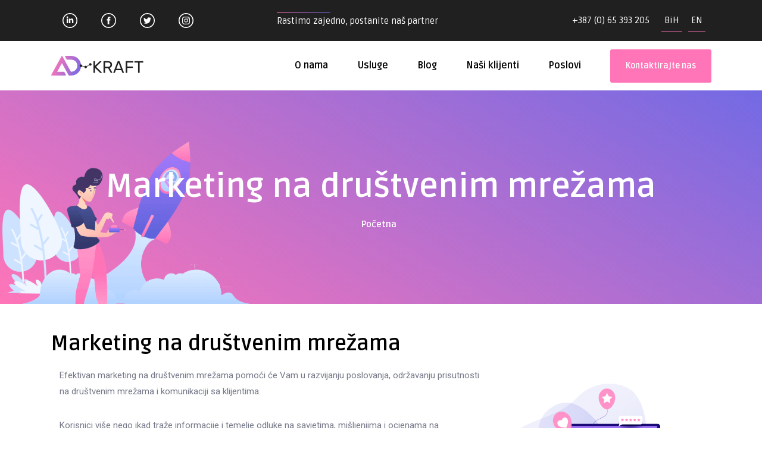

--- FILE ---
content_type: text/html; charset=UTF-8
request_url: https://ad-kraft.com/marketing-na-drustvenim-mrezama/
body_size: 14105
content:
<!doctype html>
<html lang="bs-BA" prefix="og: https://ogp.me/ns#">

<head>
    <!-- Google Tag Manager -->
    <script>
    (function(w, d, s, l, i) {
        w[l] = w[l] || [];
        w[l].push({
            'gtm.start': new Date().getTime(),
            event: 'gtm.js'
        });
        var f = d.getElementsByTagName(s)[0],
            j = d.createElement(s),
            dl = l != 'dataLayer' ? '&l=' + l : '';
        j.async = true;
        j.src =
            'https://www.googletagmanager.com/gtm.js?id=' + i + dl;
        f.parentNode.insertBefore(j, f);
    })(window, document, 'script', 'dataLayer', 'GTM-M3WZLPK');
    </script>
    <!-- End Google Tag Manager -->

    <meta charset="UTF-8">
    <meta name="viewport" content="width=device-width, initial-scale=1">
    <link rel="profile" href="https://gmpg.org/xfn/11">

<script type="text/javascript">
    (function(c,l,a,r,i,t,y){
        c[a]=c[a]||function(){(c[a].q=c[a].q||[]).push(arguments)};
        t=l.createElement(r);t.async=1;t.src="https://www.clarity.ms/tag/"+i;
        y=l.getElementsByTagName(r)[0];y.parentNode.insertBefore(t,y);
    })(window, document, "clarity", "script", "j28hjtxkb0");
</script>


<meta name="p:domain_verify" content="a36cb08a87611a3faf1a3db1f601b4d8"/>

    <link rel="alternate" href="https://ad-kraft.com/marketing-na-drustvenim-mrezama/" hreflang="bs" />
<link rel="alternate" href="https://ad-kraft.com/en/social-media-marketing/" hreflang="en" />

<!-- Search Engine Optimization by Rank Math - https://rankmath.com/ -->
<title>Marketing na društvenim mrežama | Ad Kraft</title>
<link data-rocket-prefetch href="https://analytics.tiktok.com" rel="dns-prefetch">
<link data-rocket-prefetch href="https://connect.facebook.net" rel="dns-prefetch">
<link data-rocket-prefetch href="https://snap.licdn.com" rel="dns-prefetch">
<link data-rocket-prefetch href="https://www.googletagmanager.com" rel="dns-prefetch">
<link data-rocket-prefetch href="https://scripts.clarity.ms" rel="dns-prefetch">
<link data-rocket-prefetch href="https://www.clarity.ms" rel="dns-prefetch"><link rel="preload" data-rocket-preload as="image" href="https://ad-kraft.com/wp-content/themes/ad-kraft/img/bread/ad-kraft-digitalna-marketing-agencija-subheader-img.png" fetchpriority="high">
<meta name="description" content="Marketing na društvenim mrežama | Uvođenjem društvenih mreža u Vaše poslovanje podižete Vaš marketing na veći nivo i otvarate novo tržište."/>
<meta name="robots" content="follow, index, max-snippet:-1, max-video-preview:-1, max-image-preview:large"/>
<link rel="canonical" href="https://ad-kraft.com/marketing-na-drustvenim-mrezama/" />
<meta property="og:locale" content="bs_BA" />
<meta property="og:type" content="article" />
<meta property="og:title" content="Marketing na društvenim mrežama | Ad Kraft" />
<meta property="og:description" content="Marketing na društvenim mrežama | Uvođenjem društvenih mreža u Vaše poslovanje podižete Vaš marketing na veći nivo i otvarate novo tržište." />
<meta property="og:url" content="https://ad-kraft.com/marketing-na-drustvenim-mrezama/" />
<meta property="og:site_name" content="Ad Kraft" />
<meta property="og:updated_time" content="2021-11-16T13:59:13+00:00" />
<meta property="og:image" content="https://ad-kraft.com/wp-content/uploads/2023/02/bulding-a-website-ad-kraft.png" />
<meta property="og:image:secure_url" content="https://ad-kraft.com/wp-content/uploads/2023/02/bulding-a-website-ad-kraft.png" />
<meta property="og:image:width" content="1200" />
<meta property="og:image:height" content="837" />
<meta property="og:image:alt" content="Creating a website" />
<meta property="og:image:type" content="image/png" />
<meta property="article:published_time" content="2021-11-03T11:49:26+00:00" />
<meta property="article:modified_time" content="2021-11-16T13:59:13+00:00" />
<meta name="twitter:card" content="summary_large_image" />
<meta name="twitter:title" content="Marketing na društvenim mrežama | Ad Kraft" />
<meta name="twitter:description" content="Marketing na društvenim mrežama | Uvođenjem društvenih mreža u Vaše poslovanje podižete Vaš marketing na veći nivo i otvarate novo tržište." />
<meta name="twitter:image" content="https://ad-kraft.com/wp-content/uploads/2023/02/bulding-a-website-ad-kraft.png" />
<meta name="twitter:label1" content="Time to read" />
<meta name="twitter:data1" content="Less than a minute" />
<script type="application/ld+json" class="rank-math-schema">{"@context":"https://schema.org","@graph":[{"@type":"Place","@id":"https://ad-kraft.com/#place","address":{"@type":"PostalAddress","streetAddress":"Sime \u0160olaje 1a","addressLocality":"Banja Luka","postalCode":"78000","addressCountry":"Bosna i Hercegovina"}},{"@type":["LocalBusiness","Organization"],"@id":"https://ad-kraft.com/#organization","name":"Ad Kraft | Agencija za digitalni marketing i izradu web stranica","url":"https://ad-kraft.com/","email":"info@ad-kraft.com","address":{"@type":"PostalAddress","streetAddress":"Sime \u0160olaje 1a","addressLocality":"Banja Luka","postalCode":"78000","addressCountry":"Bosna i Hercegovina"},"logo":{"@type":"ImageObject","@id":"https://ad-kraft.com/#logo","url":"https://ad-kraft.com/wp-content/uploads/2021/11/ad-kraft-logo.jpg","contentUrl":"https://ad-kraft.com/wp-content/uploads/2021/11/ad-kraft-logo.jpg","caption":"Ad Kraft","inLanguage":"bs-BA","width":"150","height":"32"},"location":{"@id":"https://ad-kraft.com/#place"},"image":{"@id":"https://ad-kraft.com/#logo"},"telephone":"+387 (0) 65 393 205"},{"@type":"WebSite","@id":"https://ad-kraft.com/#website","url":"https://ad-kraft.com","name":"Ad Kraft","publisher":{"@id":"https://ad-kraft.com/#organization"},"inLanguage":"bs-BA"},{"@type":"ImageObject","@id":"https://ad-kraft.com/wp-content/uploads/2023/02/bulding-a-website-ad-kraft.png","url":"https://ad-kraft.com/wp-content/uploads/2023/02/bulding-a-website-ad-kraft.png","width":"1200","height":"837","caption":"Creating a website","inLanguage":"bs-BA"},{"@type":"WebPage","@id":"https://ad-kraft.com/marketing-na-drustvenim-mrezama/#webpage","url":"https://ad-kraft.com/marketing-na-drustvenim-mrezama/","name":"Marketing na dru\u0161tvenim mre\u017eama | Ad Kraft","datePublished":"2021-11-03T11:49:26+00:00","dateModified":"2021-11-16T13:59:13+00:00","isPartOf":{"@id":"https://ad-kraft.com/#website"},"primaryImageOfPage":{"@id":"https://ad-kraft.com/wp-content/uploads/2023/02/bulding-a-website-ad-kraft.png"},"inLanguage":"bs-BA"},{"@type":"Person","@id":"https://ad-kraft.com/marketing-na-drustvenim-mrezama/#author","name":"kraft","image":{"@type":"ImageObject","@id":"https://secure.gravatar.com/avatar/7d283132ddd07a7e45c33e881b3fbacf?s=96&amp;d=mm&amp;r=g","url":"https://secure.gravatar.com/avatar/7d283132ddd07a7e45c33e881b3fbacf?s=96&amp;d=mm&amp;r=g","caption":"kraft","inLanguage":"bs-BA"},"sameAs":["https://ad-kraft.com"],"worksFor":{"@id":"https://ad-kraft.com/#organization"}},{"@type":"Article","headline":"Marketing na dru\u0161tvenim mre\u017eama | Ad Kraft","keywords":"Marketing na dru\u0161tvenim mre\u017eama","datePublished":"2021-11-03T11:49:26+00:00","dateModified":"2021-11-16T13:59:13+00:00","author":{"@id":"https://ad-kraft.com/marketing-na-drustvenim-mrezama/#author","name":"kraft"},"publisher":{"@id":"https://ad-kraft.com/#organization"},"description":"Marketing na dru\u0161tvenim mre\u017eama | Uvo\u0111enjem dru\u0161tvenih mre\u017ea u Va\u0161e poslovanje podi\u017eete Va\u0161 marketing na ve\u0107i nivo i otvarate novo tr\u017ei\u0161te.","name":"Marketing na dru\u0161tvenim mre\u017eama | Ad Kraft","@id":"https://ad-kraft.com/marketing-na-drustvenim-mrezama/#richSnippet","isPartOf":{"@id":"https://ad-kraft.com/marketing-na-drustvenim-mrezama/#webpage"},"image":{"@id":"https://ad-kraft.com/wp-content/uploads/2023/02/bulding-a-website-ad-kraft.png"},"inLanguage":"bs-BA","mainEntityOfPage":{"@id":"https://ad-kraft.com/marketing-na-drustvenim-mrezama/#webpage"}}]}</script>
<!-- /Rank Math WordPress SEO plugin -->

<link rel="alternate" type="application/rss+xml" title="Ad Kraft &raquo; novosti" href="https://ad-kraft.com/feed/" />
<link rel="alternate" type="application/rss+xml" title="Ad Kraft &raquo;  novosti o komentarima" href="https://ad-kraft.com/comments/feed/" />
<style id='wp-emoji-styles-inline-css'>

	img.wp-smiley, img.emoji {
		display: inline !important;
		border: none !important;
		box-shadow: none !important;
		height: 1em !important;
		width: 1em !important;
		margin: 0 0.07em !important;
		vertical-align: -0.1em !important;
		background: none !important;
		padding: 0 !important;
	}
</style>
<link rel='stylesheet' id='wp-block-library-css' href='https://ad-kraft.com/wp-includes/css/dist/block-library/style.min.css?ver=6.6.1' media='all' />
<style id='classic-theme-styles-inline-css'>
/*! This file is auto-generated */
.wp-block-button__link{color:#fff;background-color:#32373c;border-radius:9999px;box-shadow:none;text-decoration:none;padding:calc(.667em + 2px) calc(1.333em + 2px);font-size:1.125em}.wp-block-file__button{background:#32373c;color:#fff;text-decoration:none}
</style>
<style id='global-styles-inline-css'>
:root{--wp--preset--aspect-ratio--square: 1;--wp--preset--aspect-ratio--4-3: 4/3;--wp--preset--aspect-ratio--3-4: 3/4;--wp--preset--aspect-ratio--3-2: 3/2;--wp--preset--aspect-ratio--2-3: 2/3;--wp--preset--aspect-ratio--16-9: 16/9;--wp--preset--aspect-ratio--9-16: 9/16;--wp--preset--color--black: #000000;--wp--preset--color--cyan-bluish-gray: #abb8c3;--wp--preset--color--white: #ffffff;--wp--preset--color--pale-pink: #f78da7;--wp--preset--color--vivid-red: #cf2e2e;--wp--preset--color--luminous-vivid-orange: #ff6900;--wp--preset--color--luminous-vivid-amber: #fcb900;--wp--preset--color--light-green-cyan: #7bdcb5;--wp--preset--color--vivid-green-cyan: #00d084;--wp--preset--color--pale-cyan-blue: #8ed1fc;--wp--preset--color--vivid-cyan-blue: #0693e3;--wp--preset--color--vivid-purple: #9b51e0;--wp--preset--gradient--vivid-cyan-blue-to-vivid-purple: linear-gradient(135deg,rgba(6,147,227,1) 0%,rgb(155,81,224) 100%);--wp--preset--gradient--light-green-cyan-to-vivid-green-cyan: linear-gradient(135deg,rgb(122,220,180) 0%,rgb(0,208,130) 100%);--wp--preset--gradient--luminous-vivid-amber-to-luminous-vivid-orange: linear-gradient(135deg,rgba(252,185,0,1) 0%,rgba(255,105,0,1) 100%);--wp--preset--gradient--luminous-vivid-orange-to-vivid-red: linear-gradient(135deg,rgba(255,105,0,1) 0%,rgb(207,46,46) 100%);--wp--preset--gradient--very-light-gray-to-cyan-bluish-gray: linear-gradient(135deg,rgb(238,238,238) 0%,rgb(169,184,195) 100%);--wp--preset--gradient--cool-to-warm-spectrum: linear-gradient(135deg,rgb(74,234,220) 0%,rgb(151,120,209) 20%,rgb(207,42,186) 40%,rgb(238,44,130) 60%,rgb(251,105,98) 80%,rgb(254,248,76) 100%);--wp--preset--gradient--blush-light-purple: linear-gradient(135deg,rgb(255,206,236) 0%,rgb(152,150,240) 100%);--wp--preset--gradient--blush-bordeaux: linear-gradient(135deg,rgb(254,205,165) 0%,rgb(254,45,45) 50%,rgb(107,0,62) 100%);--wp--preset--gradient--luminous-dusk: linear-gradient(135deg,rgb(255,203,112) 0%,rgb(199,81,192) 50%,rgb(65,88,208) 100%);--wp--preset--gradient--pale-ocean: linear-gradient(135deg,rgb(255,245,203) 0%,rgb(182,227,212) 50%,rgb(51,167,181) 100%);--wp--preset--gradient--electric-grass: linear-gradient(135deg,rgb(202,248,128) 0%,rgb(113,206,126) 100%);--wp--preset--gradient--midnight: linear-gradient(135deg,rgb(2,3,129) 0%,rgb(40,116,252) 100%);--wp--preset--font-size--small: 13px;--wp--preset--font-size--medium: 20px;--wp--preset--font-size--large: 36px;--wp--preset--font-size--x-large: 42px;--wp--preset--spacing--20: 0.44rem;--wp--preset--spacing--30: 0.67rem;--wp--preset--spacing--40: 1rem;--wp--preset--spacing--50: 1.5rem;--wp--preset--spacing--60: 2.25rem;--wp--preset--spacing--70: 3.38rem;--wp--preset--spacing--80: 5.06rem;--wp--preset--shadow--natural: 6px 6px 9px rgba(0, 0, 0, 0.2);--wp--preset--shadow--deep: 12px 12px 50px rgba(0, 0, 0, 0.4);--wp--preset--shadow--sharp: 6px 6px 0px rgba(0, 0, 0, 0.2);--wp--preset--shadow--outlined: 6px 6px 0px -3px rgba(255, 255, 255, 1), 6px 6px rgba(0, 0, 0, 1);--wp--preset--shadow--crisp: 6px 6px 0px rgba(0, 0, 0, 1);}:where(.is-layout-flex){gap: 0.5em;}:where(.is-layout-grid){gap: 0.5em;}body .is-layout-flex{display: flex;}.is-layout-flex{flex-wrap: wrap;align-items: center;}.is-layout-flex > :is(*, div){margin: 0;}body .is-layout-grid{display: grid;}.is-layout-grid > :is(*, div){margin: 0;}:where(.wp-block-columns.is-layout-flex){gap: 2em;}:where(.wp-block-columns.is-layout-grid){gap: 2em;}:where(.wp-block-post-template.is-layout-flex){gap: 1.25em;}:where(.wp-block-post-template.is-layout-grid){gap: 1.25em;}.has-black-color{color: var(--wp--preset--color--black) !important;}.has-cyan-bluish-gray-color{color: var(--wp--preset--color--cyan-bluish-gray) !important;}.has-white-color{color: var(--wp--preset--color--white) !important;}.has-pale-pink-color{color: var(--wp--preset--color--pale-pink) !important;}.has-vivid-red-color{color: var(--wp--preset--color--vivid-red) !important;}.has-luminous-vivid-orange-color{color: var(--wp--preset--color--luminous-vivid-orange) !important;}.has-luminous-vivid-amber-color{color: var(--wp--preset--color--luminous-vivid-amber) !important;}.has-light-green-cyan-color{color: var(--wp--preset--color--light-green-cyan) !important;}.has-vivid-green-cyan-color{color: var(--wp--preset--color--vivid-green-cyan) !important;}.has-pale-cyan-blue-color{color: var(--wp--preset--color--pale-cyan-blue) !important;}.has-vivid-cyan-blue-color{color: var(--wp--preset--color--vivid-cyan-blue) !important;}.has-vivid-purple-color{color: var(--wp--preset--color--vivid-purple) !important;}.has-black-background-color{background-color: var(--wp--preset--color--black) !important;}.has-cyan-bluish-gray-background-color{background-color: var(--wp--preset--color--cyan-bluish-gray) !important;}.has-white-background-color{background-color: var(--wp--preset--color--white) !important;}.has-pale-pink-background-color{background-color: var(--wp--preset--color--pale-pink) !important;}.has-vivid-red-background-color{background-color: var(--wp--preset--color--vivid-red) !important;}.has-luminous-vivid-orange-background-color{background-color: var(--wp--preset--color--luminous-vivid-orange) !important;}.has-luminous-vivid-amber-background-color{background-color: var(--wp--preset--color--luminous-vivid-amber) !important;}.has-light-green-cyan-background-color{background-color: var(--wp--preset--color--light-green-cyan) !important;}.has-vivid-green-cyan-background-color{background-color: var(--wp--preset--color--vivid-green-cyan) !important;}.has-pale-cyan-blue-background-color{background-color: var(--wp--preset--color--pale-cyan-blue) !important;}.has-vivid-cyan-blue-background-color{background-color: var(--wp--preset--color--vivid-cyan-blue) !important;}.has-vivid-purple-background-color{background-color: var(--wp--preset--color--vivid-purple) !important;}.has-black-border-color{border-color: var(--wp--preset--color--black) !important;}.has-cyan-bluish-gray-border-color{border-color: var(--wp--preset--color--cyan-bluish-gray) !important;}.has-white-border-color{border-color: var(--wp--preset--color--white) !important;}.has-pale-pink-border-color{border-color: var(--wp--preset--color--pale-pink) !important;}.has-vivid-red-border-color{border-color: var(--wp--preset--color--vivid-red) !important;}.has-luminous-vivid-orange-border-color{border-color: var(--wp--preset--color--luminous-vivid-orange) !important;}.has-luminous-vivid-amber-border-color{border-color: var(--wp--preset--color--luminous-vivid-amber) !important;}.has-light-green-cyan-border-color{border-color: var(--wp--preset--color--light-green-cyan) !important;}.has-vivid-green-cyan-border-color{border-color: var(--wp--preset--color--vivid-green-cyan) !important;}.has-pale-cyan-blue-border-color{border-color: var(--wp--preset--color--pale-cyan-blue) !important;}.has-vivid-cyan-blue-border-color{border-color: var(--wp--preset--color--vivid-cyan-blue) !important;}.has-vivid-purple-border-color{border-color: var(--wp--preset--color--vivid-purple) !important;}.has-vivid-cyan-blue-to-vivid-purple-gradient-background{background: var(--wp--preset--gradient--vivid-cyan-blue-to-vivid-purple) !important;}.has-light-green-cyan-to-vivid-green-cyan-gradient-background{background: var(--wp--preset--gradient--light-green-cyan-to-vivid-green-cyan) !important;}.has-luminous-vivid-amber-to-luminous-vivid-orange-gradient-background{background: var(--wp--preset--gradient--luminous-vivid-amber-to-luminous-vivid-orange) !important;}.has-luminous-vivid-orange-to-vivid-red-gradient-background{background: var(--wp--preset--gradient--luminous-vivid-orange-to-vivid-red) !important;}.has-very-light-gray-to-cyan-bluish-gray-gradient-background{background: var(--wp--preset--gradient--very-light-gray-to-cyan-bluish-gray) !important;}.has-cool-to-warm-spectrum-gradient-background{background: var(--wp--preset--gradient--cool-to-warm-spectrum) !important;}.has-blush-light-purple-gradient-background{background: var(--wp--preset--gradient--blush-light-purple) !important;}.has-blush-bordeaux-gradient-background{background: var(--wp--preset--gradient--blush-bordeaux) !important;}.has-luminous-dusk-gradient-background{background: var(--wp--preset--gradient--luminous-dusk) !important;}.has-pale-ocean-gradient-background{background: var(--wp--preset--gradient--pale-ocean) !important;}.has-electric-grass-gradient-background{background: var(--wp--preset--gradient--electric-grass) !important;}.has-midnight-gradient-background{background: var(--wp--preset--gradient--midnight) !important;}.has-small-font-size{font-size: var(--wp--preset--font-size--small) !important;}.has-medium-font-size{font-size: var(--wp--preset--font-size--medium) !important;}.has-large-font-size{font-size: var(--wp--preset--font-size--large) !important;}.has-x-large-font-size{font-size: var(--wp--preset--font-size--x-large) !important;}
:where(.wp-block-post-template.is-layout-flex){gap: 1.25em;}:where(.wp-block-post-template.is-layout-grid){gap: 1.25em;}
:where(.wp-block-columns.is-layout-flex){gap: 2em;}:where(.wp-block-columns.is-layout-grid){gap: 2em;}
:root :where(.wp-block-pullquote){font-size: 1.5em;line-height: 1.6;}
</style>
<link data-minify="1" rel='stylesheet' id='swiper-css' href='https://ad-kraft.com/wp-content/cache/min/1/wp-content/themes/ad-kraft/css/swiper-bundle.min.css?ver=1768466328' media='all' />
<link data-minify="1" rel='stylesheet' id='ad-kraft-style-css' href='https://ad-kraft.com/wp-content/cache/min/1/wp-content/themes/ad-kraft/style.css?ver=1768466328' media='all' />
<link rel="https://api.w.org/" href="https://ad-kraft.com/wp-json/" /><link rel="alternate" title="JSON" type="application/json" href="https://ad-kraft.com/wp-json/wp/v2/pages/61640" /><link rel="EditURI" type="application/rsd+xml" title="RSD" href="https://ad-kraft.com/xmlrpc.php?rsd" />
<meta name="generator" content="WordPress 6.6.1" />
<link rel='shortlink' href='https://ad-kraft.com/?p=61640' />
<link rel="alternate" title="oEmbed (JSON)" type="application/json+oembed" href="https://ad-kraft.com/wp-json/oembed/1.0/embed?url=https%3A%2F%2Fad-kraft.com%2Fmarketing-na-drustvenim-mrezama%2F&#038;lang=bs" />
<link rel="alternate" title="oEmbed (XML)" type="text/xml+oembed" href="https://ad-kraft.com/wp-json/oembed/1.0/embed?url=https%3A%2F%2Fad-kraft.com%2Fmarketing-na-drustvenim-mrezama%2F&#038;format=xml&#038;lang=bs" />
<link rel="icon" href="https://ad-kraft.com/wp-content/uploads/2021/11/cropped-logo-32x32.png" sizes="32x32" />
<link rel="icon" href="https://ad-kraft.com/wp-content/uploads/2021/11/cropped-logo-192x192.png" sizes="192x192" />
<link rel="apple-touch-icon" href="https://ad-kraft.com/wp-content/uploads/2021/11/cropped-logo-180x180.png" />
<meta name="msapplication-TileImage" content="https://ad-kraft.com/wp-content/uploads/2021/11/cropped-logo-270x270.png" />
		<style id="wp-custom-css">
			@media screen and (max-width: 767px){
.blog-grid-card {
    padding-top: 0;
}
.blog-grid-thumb img{
		object-fit: contain;
	}
	.blog-meta-card .thumb img{
		width:100%
	}
	#page > section.container > div > div.col-md-8.jobs-main > div.section-single-job-title > span.ppc-design{
		display: inline-block;
    margin-top: 15px;
	}
}
#page > section.section-pt-150.section-pb-150 > div > div.row.mtn-35 > div.col-lg-8.mt-35 > div > div:nth-child(4) > div > a > img{
		object-fit: contain;
}
.poly-language li {
    margin-right: 10px;
    border-bottom: 1px solid rgb(255 117 184);
    padding: 5px;
}

.becard-price-box{
	color: #000000;
    padding-top: 2em;
    border-radius: 7px;
    padding-right: 2em;
    box-shadow: 0 3px 12px rgb(0 151 106);
    padding-bottom: 2em;
    padding-left: 2em;
}
thead, tbody, tfoot, tr, td, th {
    border-color: black;
    border-style: solid;
    border-width: 1px;
		padding-left:12px;
}
.team-card .thumb img {
	border-radius:20px;
}


body.elementor-page-62956:not(.elementor-motion-effects-element-type-background) {
	text-align:center;
	color:black;
}

/*Snow CSS*/

.snow-container {
  position: fixed;
  top: 0;
  left: 0;
  overflow: hidden;
  width: 100vw;
  height: 100vh;
  z-index: 99999;
  pointer-events: none;
}

.snowflake {
  position: absolute;
  background-color: white;
  border-radius: 50%;
  opacity: 0.8;
  pointer-events: none;
}

@keyframes fall {
  0% {
      opacity: 0;
      transform: translateY(0);
  }
  10% {
      opacity: 1;
  }
  100% {
      opacity: 0.5;
      transform: translateY(100vh);
  }
}

@keyframes diagonal-fall {
  0% {
      opacity: 0;
      transform: translate(0, 0);
  }
  10% {
      opacity: 1;
  }
  100% {
      opacity: 0.25;
      transform: translate(10vw, 100vh);
  }
}

		</style>
		<style id="rocket-lazyrender-inline-css">[data-wpr-lazyrender] {content-visibility: auto;}</style><meta name="generator" content="WP Rocket 3.20.2" data-wpr-features="wpr_minify_js wpr_preconnect_external_domains wpr_automatic_lazy_rendering wpr_oci wpr_minify_css wpr_preload_links wpr_desktop" /></head>

<body class="page-template-default page page-id-61640">
    <!-- Google Tag Manager (noscript) -->
    <noscript><iframe src="https://www.googletagmanager.com/ns.html?id=GTM-M3WZLPK" height="0" width="0"
            style="display:none;visibility:hidden"></iframe></noscript>
    <!-- End Google Tag Manager (noscript) -->

        <div  id="page" class="site">
        <a class="skip-link screen-reader-text"
            href="#primary">Skip to content</a>

        <!-- Modal -->
        <div  class="modal offcanvas-modal fade" id="offcanvas-modal">
            <div  class="modal-dialog offcanvas-dialog">
                <div class="modal-content">
                    <div class="modal-content-container">
                        <div class="modal-header offcanvas-header">
                            <div class="logo">
                                <img src="https://ad-kraft.com/wp-content/themes/ad-kraft/img/logo/logo-white.png"
                                    alt="brand logo" />
                            </div>
                            <button type="button" class="btn-close" data-bs-dismiss="modal" aria-label="Close"></button>
                        </div>
                        <!-- offcanvas-form-wrap end -->
                        <!-- offcanvas-menu start -->
                        <nav id="offcanvas-menu" class="offcanvas-menu p-3">
                            <ul>
                                <li>
                                    <a
                                        href="https://ad-kraft.com/o-nama">O nama</a>
                                    <!-- add your sub menu here -->
                                </li>
                                <li>
                                    <a href="javascript:void(0)">Usluge</a>
                                    <ul>
                                        <li>
                                            <a
                                                href="https://ad-kraft.com/digitalni-marketing">Digitalni marketing</a>
                                        </li>
                                        <li>
                                            <a
                                                href="https://ad-kraft.com/izrada-web-stranica">Izrada web stranica</a>
                                        </li>
                                        <li>
                                            <a
                                                href="https://ad-kraft.com/graficki-dizajn">Grafički dizajn</a>
                                        </li>
                                        <li>
                                            <a
                                                href="https://ad-kraft.com/marketing-na-drustvenim-mrezama">Društvene mreže</a>
                                        </li>
                                        <li>
                                            <a
                                                href="https://ad-kraft.com/search-engine-optimizacija">SEO</a>
                                        </li>
                                        <li>
                                            <a
                                                href="https://ad-kraft.com/optimizacija-konverzija">Optimizacija konverzija</a>
                                        </li>
                                        <li>
                                            <a
                                                href="https://ad-kraft.com/hosting">Hosting</a>
                                        </li>

                                        <li>
                                            <a href="https://ad-kraft.com/moderna-video-i-foto-produkcija">Video i foto produkcija
                                    </a>
                                        </li>


                                    </ul>
                                </li>
                                <li>
                                    <a href="https://ad-kraft.com/blog">Blog</a>
                                </li>
                                <li>
                                    <a
                                        href="https://ad-kraft.com/nasi-klijenti">Naši klijenti</a>
                                </li>
                               
                                <li>
                                    <a
                                        href="https://ad-kraft.com/poslovi">Poslovi</a>
                                </li>
                                <li>
                                    <a
                                        href="https://ad-kraft.com/kontakt">Kontakt</a>
                                </li>
                            </ul>

                            <div class="offcanvas-social">
                                <ul>
                                    <li>
                                        <a href="https://www.facebook.com/Ad.Kraft.Agency/"><img style="width:25px;"
                                                src="https://ad-kraft.com/wp-content/themes/ad-kraft/img/icon/facebook.svg"
                                                alt="facebook icon"></a>
                                    </li>
                                    <li>
                                        <a href="https://twitter.com/ad_kraft"><img style="width:25px;"
                                                src="https://ad-kraft.com/wp-content/themes/ad-kraft/img/icon/twiter.svg"
                                                alt="twitter icon"></a>
                                    </li>
                                    <li>
                                        <a href="https://www.instagram.com/ad_kraft/"><img style="width:25px;"
                                                src="https://ad-kraft.com/wp-content/themes/ad-kraft/img/icon/instagram.svg"
                                                alt="instagram icon"></a>
                                    </li>
                                    <li>
                                        <a href="https://www.linkedin.com/company/ad-kraft/"><img style="width:25px;"
                                                src="https://ad-kraft.com/wp-content/themes/ad-kraft/img/icon/linkedin.svg"
                                                alt="linkedin icon"></a>
                                    </li>
                                    <li>
                                        <a href="https://www.tiktok.com/@ad_kraft"><img style="width:25px;"
                                                src="https://ad-kraft.com/wp-content/themes/ad-kraft/img/icon/tiktok.svg"
                                                alt="tiktok icon"></a>
                                    </li>
                                </ul>
                            </div>
                        </nav>
                        <!-- offcanvas-menu end -->
                    </div>
                </div>
            </div>
        </div>

        <header  class="header">
            <div  class="header-top">
                <div  class="container">
                    <div class="row align-items-center">
                        <div class="col col-lg-4 d-none d-lg-block">
                            <ul class="header-social-links d-flex flex-wrap align-items-center">
                                <li class="social-link-item">
                                    <a href="https://www.linkedin.com/uas/login?session_redirect=https%3A%2F%2Fwww.linkedin.com%2Fcompany%2Fad-kraft%2Fabout%2F"
                                        class="social-link"><img style="width:25px;"
                                            src="https://ad-kraft.com/wp-content/themes/ad-kraft/img/icon/linkedin.svg"
                                            alt="linkedin-icon"></a>
                                </li>
                                <li class="social-link-item">
                                    <a href="https://www.facebook.com/Ad.Kraft.Agency/" class="social-link"> <img
                                            style="width:25px;"
                                            src="https://ad-kraft.com/wp-content/themes/ad-kraft/img/icon/facebook.svg"
                                            alt="facebook icon"> </a>
                                </li>
                                <li class="social-link-item">
                                    <a href="https://twitter.com/ad_kraft" class="social-link"><img style="width:25px;"
                                            src="https://ad-kraft.com/wp-content/themes/ad-kraft/img/icon/twiter.svg"
                                            alt="twitter icon"></a>
                                </li>
                                <li class="social-link-item">
                                    <a href="https://www.instagram.com/ad_kraft/" class="social-link"><img
                                            style="width:25px;"
                                            src="https://ad-kraft.com/wp-content/themes/ad-kraft/img/icon/instagram.svg"
                                            alt="instagram icon"></a>
                                </li>
                            </ul>
                        </div>
                        <div class="col-12 col-md-6 col-lg-4 d-none d-md-block">
                            <p class="d-flex flex-wrap align-items-center">
                                <span class="hr-border d-none d-xl-block"></span>Rastimo zajedno, postanite naš partner                            </p>
                        </div>
                        <div class="col-12 col-md-6 col-lg-4">
                            <ul class="select-box d-flex flex-wrap align-items-center justify-content-center justify-content-md-end ">
                                <li class="select-item">
                                    <a href="tel:+38765393205"> +387 (0) 65 393 205</a>
                                </li>
                                <ul class="poly-language">
                                    	<li class="lang-item lang-item-53 lang-item-bs current-lang lang-item-first"><a lang="bs-BA" hreflang="bs-BA" href="https://ad-kraft.com/marketing-na-drustvenim-mrezama/" aria-current="true">BiH</a></li>
	<li class="lang-item lang-item-51 lang-item-en"><a lang="en-US" hreflang="en-US" href="https://ad-kraft.com/en/social-media-marketing/">EN</a></li>
                                </ul>

                            </ul>
                        </div>
                    </div>
                </div>
            </div>

            <div  id="active-sticky" class="header-bottom">
                <div class="container">
                    <div class="row align-items-center">
                        <div class="col">
                            <a href="https://ad-kraft.com/" class="brand-logo">
                                <img src="https://ad-kraft.com/wp-content/themes/ad-kraft/img/logo/logo.webp" alt="brand logo" />
                            </a>
                        </div>
                        <div class="col-auto">
                            <button type="button" class="btn btn-theme-color offcanvas-toggler" data-bs-toggle="modal"
                                data-bs-target="#offcanvas-modal" aria-label="open menu navigation">
                                <span class="line"></span>
                                <span class="line"></span>
                                <span class="line"></span>
                            </button>
                            <nav class="d-none d-lg-block">
                                <ul class="main-menu text-end">
                                    <li class="main-menu-item">
                                        <a class="main-menu-link" href="https://ad-kraft.com/o-nama">O nama</a>
                                    </li>
                                    <li class="main-menu-item">
                                        <a class="main-menu-link" href="https://ad-kraft.com/usluge">Usluge</a>
                                        <ul class="sub-menu">
                                            <li>
                                                <a class="sub-menu-link"
                                                    href="https://ad-kraft.com/digitalni-marketing">Digitalni marketing</a>
                                            </li>
                                            <li>
                                                <a class="sub-menu-link"
                                                    href="https://ad-kraft.com/izrada-web-stranica">Izrada web stranica</a>
                                            </li>
                                            <li>
                                                <a class="sub-menu-link"
                                                    href="https://ad-kraft.com/graficki-dizajn">Grafički dizajn</a>
                                            </li>
                                            <li>
                                                <a class="sub-menu-link"
                                                    href="https://ad-kraft.com/marketing-na-drustvenim-mrezama">Društvene mreže</a>
                                            </li>
                                            <li>
                                                <a class="sub-menu-link"
                                                    href="https://ad-kraft.com/search-engine-optimizacija">SEO</a>
                                            </li>
                                            <li>
                                                <a class="sub-menu-link"
                                                    href="https://ad-kraft.com/optimizacija-konverzija">Optimizacija konverzija</a>
                                            </li>
                                            <li>
                                                <a class="sub-menu-link"
                                                    href="https://ad-kraft.com/hosting">Hosting</a>
                                            </li>

                                            <li>
                                            <a class="sub-menu-link" href="https://ad-kraft.com/moderna-video-i-foto-produkcija">Video i foto produkcija
                                    </a>
                                        </li>

                                        </ul>
                                    </li>
                                    <li class="main-menu-item">
                                        <a class="main-menu-link" href="https://ad-kraft.com/blog">Blog</a>
                                    </li>
                                    <li class="main-menu-item">
                                        <a class="main-menu-link"
                                            href="https://ad-kraft.com/nasi-klijenti">Naši klijenti</a>
                                    </li>
                               
                                    <li class="main-menu-item">
                                        <a class="main-menu-link"
                                            href="https://ad-kraft.com/poslovi">Poslovi</a>
                                    </li>
                                    <li class="main-menu-item">
                                        <a class="btn btn-theme-color btn-lg"
                                            href="https://ad-kraft.com/kontakt">Kontaktirajte nas                                        </a>
                                    </li>
                                </ul>
                            </nav>
                        </div>
                    </div>
                </div>
            </div>
        </header><section  class="bread-crumb-section bg-cover">
    <img fetchpriority="high" class="shape shape1"
        src="https://ad-kraft.com/wp-content/themes/ad-kraft/img/bread/ad-kraft-digitalna-marketing-agencija-subheader-img.png"
        alt="Agencija za digitalni marketing Ad Kraft subheader slika" />
    <div class="container">
        <div class="row">
            <div class="col-12">
                <h1 class="title text-center">Marketing na društvenim mrežama</h1>
                <nav aria-label="breadcrumb">
                    <ul class="breadcrumb justify-content-center">
                        <li class="breadcrumb-item">
                            <a>Početna</a>
                        </li>
                        <li class="breadcrumb-item active" aria-current="page">
                            <span></span>
                        </li>
                    </ul>
                </nav>
            </div>
        </div>
    </div>
</section>

<section  class="service-details-section mt-7">
    <div  class="container pl-4 pr-4">
        <div class="row mtn-35">
            <div class="col-12 mb-100">
                <div class="service-details">
                    <div class="service-details-list">
                        <h2 class="title">Marketing na društvenim mrežama</h2>
                        <div class="row">
                            <div class="col-lg-8">
                                <p>
                                    Efektivan marketing na društvenim mrežama pomoći će Vam u
                                    razvijanju poslovanja, održavanju prisutnosti na
                                    društvenim mrežama i komunikaciji sa klijentima.
                                </p>
                                <p>
                                    Korisnici više nego ikad traže informacije i temelje
                                    odluke na savjetima, mišljenjima i ocjenama na društvenim
                                    mrežama. Neka Vaš korporativni identitet na društvenim
                                    mrežama bude u skladu s brendom koji ste naporno
                                    razvijali.
                                </p>
                                <p>
                                    Naš tim pomoći će Vam da uspostavite prisustvo na
                                    društvenim mrežama uz grafička rješenja koja će ostaviti
                                    trajan utisak na sve koji posjećuju Vašu stranicu i
                                    profil. Povežite društvene mreže s Vašom web stranicom i
                                    povećaćete broj posjeta i vidljivost na mreži.
                                </p>
                                <p>
                                    Uvođenjem društvenih mreža u Vaše poslovanje podižete Vaš
                                    marketing na veći nivo i otvarate novo tržište.
                                </p>
                            </div>
                            <div class="col-lg-4">
                                <img src="https://ad-kraft.com/wp-content/themes/ad-kraft/img/marketing-na-drustvenim-mrezama/Marketing-na-drustvenim-mrezama-AdKraft.webp"
                                    alt="Marketing na drustvenim mrezama-icon AdKraft" />
                            </div>
                        </div>
                    </div>
                </div>
            </div>
        </div>
        <div class="container-fluid mb-5">
            <div class="">
                <!-- service-card start -->
                <div class="row">
                    <h4 class="text-dark">
                        Nudimo Vam marketing na društvenim mrežama u koji ubrajamo:
                    </h4>
                    <div class="col-md-6 mt-30" data-aos="fade-up" data-aos-delay="500">
                        <div class="service-card">
                            <div class="service-icon">
                                <div class="roted-around primary">
                                    <span></span>
                                </div>
                                <a href="https://www.facebook.com/Ad.Kraft.Agency/" class="marketing-social-icons">
                                    <img class="marketing-icons" src="https://ad-kraft.com/wp-content/themes/ad-kraft/img/icon/facebook-m.svg" alt="">
                                </a>
                            </div>
                            <div class="service-content">
                                <h4 class="title">Marketing na Facebook-u</h4>
                                <p>
                                    Pomoći ćemo vam da kroz oglašavanje na Facebook-u doprete
                                    do ciljane publike, segmentirate je ovisno o
                                    karakteristikama kao što su dob, lokacija, interesi i sl.,
                                    i privučete ju informativnim i zanimljivim sadržajem.
                                </p>
                            </div>
                        </div>
                    </div>
                    <!-- service-card end -->
                    <!-- service-card start -->
                    <div class="col-md-6 mt-30" data-aos="fade-up" data-aos-delay="500">
                        <div class="service-card">
                            <div class="service-icon">
                                <div class="roted-around danger">
                                    <span></span>
                                </div>
                                <a href="https://www.facebook.com/Ad.Kraft.Agency/">
                                    <img class="marketing-icons" src="https://ad-kraft.com/wp-content/themes/ad-kraft/img/icon/youtube.svg" alt="">
                                </a>
                            </div> 
                            <div class="service-content">
                                <h4 class="title">Marketing na YouTube-u</h4>
                                <p>
                                    Kroz video marketing lako je privući pažnju korisnika.
                                    YouTube u tom je smislu iznimno koristan marketinški
                                    kanala jer vam omogućava da predstavite svoj
                                    brand/proizvod kroz zanimljiv vizualni materijal i tako
                                    privučete korisnike.
                                </p>
                            </div>
                        </div>
                    </div>
                    <!-- service-card end -->
                    <!-- service-card start -->
                    <div class="col-md-6 mt-30" data-aos="fade-up" data-aos-delay="500">
                        <div class="service-card">
                            <div class="service-icon">
                                <div class="roted-around secondary">
                                    <span></span>
                                </div>
                                <a href="https://www.facebook.com/Ad.Kraft.Agency/" class="marketing-social-icons">
                                    <img class="marketing-icons" src="https://ad-kraft.com/wp-content/themes/ad-kraft/img/icon/instagram-m.svg" alt="">
                                </a>
                            </div>
                            <div class="service-content">
                                <h4 class="title">Marketing na Instagramu</h4>
                                <p>
                                    Instagram je iznimno koristan kanal kad želite privući
                                    korisnike kroz vizualno zanimljiv sadržaj. Samim objavama
                                    prethodi pronalazak relevantnih hashtagova kako bi vaš
                                    brand dobio optimalnu promociju.
                                </p>
                            </div>
                        </div>
                    </div>
                    <!-- service-card end -->
                    <!-- service-card start -->
                    <div class="col-md-6 mt-30" data-aos="fade-up" data-aos-delay="500">
                        <div class="service-card">
                            <div class="service-icon">
                                <div class="roted-around primary">
                                    <span></span>
                                </div>
                                <a href="https://www.facebook.com/Ad.Kraft.Agency/" class="marketing-social-icons">
                                    <img class="marketing-icons" src="https://ad-kraft.com/wp-content/themes/ad-kraft/img/icon/twiter-m.svg" alt="">
                                </a>
                            </div>
                            <div class="service-content">
                                <h4 class="title">Marketing Twitter-u</h4>
                                <p>
                                    Twitter je odlična platforma za izgradnju branda i online
                                    prisutnosti, ali i platforma kroz koju razvojem
                                    promišljene strategije možemo povećati broj klikova i
                                    konverzija te utjecati na djelovanje korisnika.
                                </p>
                            </div>
                        </div>
                    </div>
                    <!-- service-card end -->
                    <!-- service-card start -->
                    <div class="col-md-6 mt-30" data-aos="fade-up" data-aos-delay="500">
                        <div class="service-card">
                            <div class="service-icon">
                                <div class="roted-around primary">
                                    <span></span>
                                </div>
                                <a href="https://www.facebook.com/Ad.Kraft.Agency/" class="marketing-social-icons">
                                    <img class="marketing-icons" src="https://ad-kraft.com/wp-content/themes/ad-kraft/img/icon/linkedin-m.svg" alt="">
                                </a>
                            </div>
                            <div class="service-content">
                                <h4 class="title">Marketing na LinkedIn-u</h4>
                                <p>
                                    LinkedIn je najveća svjetska profesionalna mreža kroz koju
                                    između ostalog možete izgraditi svijest o svom brandu.
                                    Također, LinkedIn nudi iznimno detaljno targetiranje
                                    publike pa možete doprijeti do profesionalaca koji mogu
                                    pozitivno utjecati na vaše poslovanje.
                                </p>
                            </div>
                        </div>
                    </div>
                    <!-- service-card end -->
                    <!-- service-card start -->
                    <div class="col-md-6 mt-30" data-aos="fade-up" data-aos-delay="500">
                        <div class="service-card">
                            <div class="service-icon">
                                <div class="roted-around secondary">
                                    <span></span>
                                </div>
                                <a href="https://www.facebook.com/Ad.Kraft.Agency/" class="marketing-social-icons">
                                    <img class="marketing-icons" src="https://ad-kraft.com/wp-content/themes/ad-kraft/img/icon/viber.svg" alt="">
                                </a>
                            </div>
                            <div class="service-content">
                                <h4 class="title">Marketing na Viberu</h4>
                                <p>
                                    Ako se dobro koristi, Viber oglašavanje zapravo može
                                    odvesti brend na mjesta i stvoriti ne samo lokalno već i
                                    globalno prisustvo! Pogledajte naš blog Viber marketing
                                    (pronađite Viber oglašavanje troškovi i Viber oglašavanje
                                    ciljanje i uvjerite se zašto već danas trebate početi).
                                </p>
                            </div>
                        </div>
                    </div>
                    <!-- service-card end -->
                </div>
            </div>
        </div>
        <div class="service-details mt-100 mb-100">
            <div class="row">
                <div class="col-lg-6">
                    <img src="https://ad-kraft.com/wp-content/themes/ad-kraft/img/marketing-na-drustvenim-mrezama/Marketing-na-drustvenim-mrezama-Ad-Kraft-Agencija-prednosti.webp"
                        alt="Marketing na društvenim mrežama prednosti" />
                </div>
                <div class="col-lg-6">
                    <h3 class="text-dark">
                        Marketing na društvenim mrežama prednosti:
                    </h3>
                    <ul class="mt-4 custom-list">
                        <li>povećana svijest o vašem brendu</li>
                        <li>ciljano oglašavanje dovodi do velike stope konverzije</li>
                        <li>jeftinije i isplativije nego tradicionalno oglašavanje</li>
                        <li>
                            veći autoritet naspram konkurencije bez društvenih kanala
                        </li>
                        <li>manji troškovi pridobivanja novih kupaca</li>
                        <li>korisne povratne informacije od Vaših kupaca</li>
                        <li>
                            uspostavljanje odnosa sa kupcima što vodi do povećane odanosti
                        </li>
                    </ul>
                </div>
            </div>
        </div>

        <div class="service-details mt-100 mb-100">
            <h3 class="text-dark mb-4 mt-4">
                Naše usluge na društvenim mrežama uključuju:
            </h3>
            <div class="service-details-list">
                <div class="row mtn-30">
                    <!-- service-card satrt -->
                    <div class="col-md-6 mt-30" data-aos="fade-up" data-aos-delay="500">
                        <div class="service-card">
                            <div class="service-content">
                                <h5 class="text-light">Praćenje i optimizovanje</h5>
                                <p>
                                    Svakodnevno praćenje i optimizovanje kampanja, upravljanje
                                    društvenim medijima, digitalne odnose s javnošću,
                                    promocije, angažovanje blogera i influensera, internet
                                    događaje (events) itd.
                                </p>
                            </div>
                        </div>
                    </div>
                    <!-- service-card end -->

                    <!-- service-card start -->
                    <div class="col-md-6 mt-30" data-aos="fade-up" data-aos-delay="500">
                        <div class="service-card">
                            <div class="service-content">
                                <h5 class="text-light">Sedmični izvještaji</h5>
                                <p>
                                    Stvaranje sedmičnih izvještaja o rezultatima Vaših
                                    kampanja, koji sadrže sve parametre i tokove kampanja na
                                    društvenim mrežama.
                                </p>
                            </div>
                        </div>
                    </div>
                    <!-- service-card end -->
                    <!-- service-card satrt -->
                    <div class="col-md-4 mt-30" data-aos="fade-up" data-aos-delay="500">
                        <div class="service-card">
                            <div class="service-content">
                                <h5 class="text-light">Svakodnevni kontakt</h5>
                                <p>
                                    Održavanje bliske saradnje našeg tima sa klijentom kako
                                    bismo osigurali da kampanje postignu svoje ciljeve.
                                </p>
                            </div>
                        </div>
                    </div>
                    <!-- service-card end -->
                    <!-- service-card satrt -->
                    <div class="col-md-4 mt-30" data-aos="fade-up" data-aos-delay="500">
                        <div class="service-card">
                            <div class="service-content">
                                <h5 class="text-light">Objavljivanje sadržaja</h5>
                                <p>
                                    Stvaranje i objavljivanje sadržaja na društvenim mrežama.
                                </p>
                            </div>
                        </div>
                    </div>
                    <!-- service-card end -->
                    <!-- service-card start -->
                    <div class="col-md-4 mt-30" data-aos="fade-up" data-aos-delay="500">
                        <div class="service-card">
                            <div class="service-content">
                                <h5 class="text-light">Obrada fotografija i videa</h5>
                                <p>
                                    Kreiranje viralnih fotografija, slika i video materijala.
                                </p>
                            </div>
                        </div>
                    </div>
                    <!-- service-card end -->
                    <!-- service-card start -->
                    <div class="col-md-4 mt-30" data-aos="fade-up" data-aos-delay="500">
                        <div class="service-card">
                            <div class="service-content">
                                <h5 class="text-light">Marketinške poruke</h5>
                                <p>
                                    Širenje ciljane marketinške poruke korisnicima svih
                                    društvenih mreža.
                                </p>
                            </div>
                        </div>
                    </div>
                    <!-- service-card end -->
                    <!-- service-card start -->
                    <div class="col-md-4 mt-30" data-aos="fade-up" data-aos-delay="500">
                        <div class="service-card">
                            <div class="service-content">
                                <h5 class="text-light">Savjetovanje</h5>
                                <p>
                                    Davanje preporuka, ideja i savjeta za poboljšavanje
                                    rezultata Vaših kampanja.
                                </p>
                            </div>
                        </div>
                    </div>
                    <!-- service-card end -->
                    <!-- service-card start -->
                    <div class="col-md-4 mt-30" data-aos="fade-up" data-aos-delay="500">
                        <div class="service-card">
                            <div class="service-content">
                                <h5 class="text-light">Vođenje blogova</h5>
                                <p>
                                    Vođenje blogova i širenje postojeće mreže pratilaca,
                                    blogera i influensera.
                                </p>
                            </div>
                        </div>
                    </div>
                    <!-- service-card end -->
                </div>
            </div>
        </div>

        <section
            style="background-image: url('https://ad-kraft.com/wp-content/themes/ad-kraft/img/footer/ad-kraft-logo-footer.png');"
            class="cta mt-5 mb-5">
            <div class="cta-section-text">
                <h3>
                    Trebate pomoć u definisanju marketing strategije na društvenim mrežama?
                </h3>
                <p>
                    Naš tim pomoći će vam da odredite tko je vaša ciljana publika i da kreirate informativan, zabavan i
                    primamljiv sadržaj koji će privući korisnike i pretvoriti vaš profil na društvenim mrežama u
                    generator online vidljivosti vašeg branda.
                </p>
            </div>
            <div class="btn-area">
                <a class="btn btn-theme-color" href="https://ad-kraft.com/kontakt">Zatraži ponudu</a>
            </div>
        </section>

        <div class="row g-0">
            <div class="col-12">
                <div class="next-prev-section">
                    <div class="row align-items-center align-items-xl-start">
                        <div class="col-sm-4 col-6">
                            <div class="service-prev service-media">
                                <div class="content">
                                    <h4 class="title">Grafički dizajn</h4>
                                    <a href="https://ad-kraft.com/graficki-dizajn" class="link"><<
                                        Prethodno</a>
                                </div>
                            </div>
                        </div>

                        <div class="col-sm-4 d-none d-sm-block"></div>

                        <div class="col-sm-4 col-6">
                            <div class="service-next service-media">
                                <div class="content">
                                    <h4 class="title">SEO</h4>
                                    <a href="https://ad-kraft.com/search-engine-optimizacij" class="link">Sljedeće >></a>
                                </div>
                            </div>
                        </div>
                    </div>
                </div>
            </div>
        </div>
    </div>
</section>




<footer data-wpr-lazyrender="1" class="footer-section position-relative">
    <div style="background-image: url('https://ad-kraft.com/wp-content/themes/ad-kraft/img/footer/ad-kraft-logo-footer.webp')"
        class="footer-top position-relative">
        <div class="row">
            <div class="col-12" data-aos="fade-up" data-aos-delay="600">
                <div class="footer-card">
                    <div class="footer-row">
                        <div class="footer-col">
                            <div class="footer-widget">
                                <a href="https://ad-kraft.com/" class="footer-logo">
                                    <img src="https://ad-kraft.com/wp-content/themes/ad-kraft/img/logo/logo-white.png"
                                        alt="Brand Logo" />
                                </a>
                                <ul class="address">
                                    <li>
                                        <span class="icon">
                                            <img class="contact-phone-footer"
                                                src="https://ad-kraft.com/wp-content/themes/ad-kraft/img/icon/phone.svg" alt="">

                                        </span>
                                        <a href="tel:+38765393205">+387 (0) 65 393 205</a>
                                    </li>
                                    <li>
                                        <span class="icon">
                                            <img class="contact-mail-footer"
                                                src="https://ad-kraft.com/wp-content/themes/ad-kraft/img/icon/mail.svg" alt="">
                                        </span>
                                        <a href="mailto:info@ad-kraft.com">info@ad-kraft.com</a>
                                    </li>
                                    <li class="text-light">
                                        <span class="icon">
                                            <img class="contact-location-footer"
                                                src="https://ad-kraft.com/wp-content/themes/ad-kraft/img/icon/location.svg" alt="">
                                        </span>
                                        <a href="https://maps.app.goo.gl/jadhchTJkW4VY6g76">Kralja Petra I Karađorđevića 109, </a>Bosna i Hercegovina                                    </li>
                                </ul>
                            </div>
                        </div>
                        <div class="footer-col">
                            <div class="footer-widget">
                                <h4 class="title">Usluge</h4>
                                <ul class="footer-menu">
                                    <li>
                                        <a class="footer-link" href="https://ad-kraft.com/digitalni-marketing">
                                            Digitalni marketing                                        </a>
                                    </li>
                                    <li>
                                        <a class="footer-link" href="https://ad-kraft.com/izrada-web-stranica">
                                            Izrada web stranica                                        </a>
                                    </li>
                                    <li>
                                        <a class="footer-link" href="https://ad-kraft.com/graficki-dizajn">
                                            Grafički dizajn                                        </a>
                                    </li>
                                    <li>
                                        <a class="footer-link" href="https://ad-kraft.com/marketing-na-drustvenim-mrezama">
                                            Društvene mreže                                        </a>
                                    </li>
                                    <li>
                                        <a class="footer-link" href="https://ad-kraft.com/search-engine-optimizacija">
                                            SEO                                        </a>
                                    </li>
                                    <li>
                                        <a class="footer-link" href="https://ad-kraft.com/optimizacija-konverzija">
                                            Optimizacija konverzija                                        </a>
                                    </li>
                                    <li>
                                        <a class="footer-link" href="https://ad-kraft.com/hosting">
                                            Hosting                                        </a>
                                    </li>
                                </ul>
                            </div>
                        </div>
                        <div class="footer-col">
                            <div class="footer-widget">
                                <h4 class="title">Navigacija</h4>
                                <ul class="footer-menu">
                                    <li>
                                        <a class="footer-link" href="https://ad-kraft.com/o-nama">
                                            O nama                                        </a>
                                    </li>
                                    <li>
                                        <a class="footer-link" href="https://ad-kraft.com/blog">
                                            Blog
                                        </a>
                                    </li>
                                    <li>
                                        <a class="footer-link" href="https://ad-kraft.com/kontakt">
                                            Kontakt
                                        </a>
                                    </li>
                                    <li>
                                        <a class="footer-link" href="https://ad-kraft.com/usluge">
                                            Usluge                                        </a>
                                    </li>
                                    <li>
                                        <a class="footer-link" href="https://ad-kraft.com/poslovi">
                                            Poslovi                                        </a>
                                    </li>
                                    <li>
                                        <a class="footer-link" href="https://ad-kraft.com/politika-privatnosti">
                                            Politika privatnosti                                        </a>
                                    </li>
                                   

                                    <li>
                                        <a class="footer-link" href="https://ad-kraft.com/uslovi-i-odredbe">
                                            Uslovi i odredbe
                                        </a>
                                    </li>
                                    <li>
                                    <a class="footer-link" href="https://support.google.com/adspolicy/answer/9457109">
                                      Advertiser guide: Working with third parties                                     </a>
                                </li>


                                </ul>
                            </div>
                        </div>
                        <div class="footer-col">
                            <div class="footer-widget">
                                <h4 class="title">Pratite nas</h4>
                                <p>
                                    Imamo strategiju, iskustvo i rezultate u radu sa našim klijentima.                                </p>
                                <ul class="footer-social">
                                    <li class="footer-social-item">
                                        <a class="footer-social-link"
                                            href="https://www.linkedin.com/company/ad-kraft/">
                                            <img style="width:25px;"
                                                src="https://ad-kraft.com/wp-content/themes/ad-kraft/img/icon/linkedin.svg" alt="">
                                        </a>
                                    </li>
                                    <li class="footer-social-item">
                                        <a class="footer-social-link" href="https://www.facebook.com/Ad.Kraft.Agency/">
                                            <img style="width:25px;"
                                                src="https://ad-kraft.com/wp-content/themes/ad-kraft/img/icon/facebook.svg" alt="">
                                        </a>
                                    </li>
                                    <li class="footer-social-item">
                                        <a class="footer-social-link" href="https://twitter.com/ad_kraft">
                                            <img style="width:25px;"
                                                src="https://ad-kraft.com/wp-content/themes/ad-kraft/img/icon/twiter.svg" alt="">
                                        </a>
                                    </li>
                                    <li class="footer-social-item">
                                        <a class="footer-social-link" href="https://www.instagram.com/ad_kraft/">
                                            <img style="width:25px;"
                                                src="https://ad-kraft.com/wp-content/themes/ad-kraft/img/icon/instagram.svg"
                                                alt="">
                                        </a>
                                    </li>
                                </ul>  
                            <a href="https://partnersdirectory.withgoogle.com/partners/7643035355" target="_blank"> <img width="120px" src="https://ad-kraft.com/wp-content/uploads/2025/03/Premier-partner-badge-GIF.gif" alt="Google Premier Partner badge" />
							</a> 
                             
                            <a href="#"> <img class="mt-4" width="120px" src="https://ad-kraft.com/wp-content/themes/ad-kraft/img/footer/MSA-Partner-Badge-2022.png" alt="MSA Partner Badge Ad Kraft" /> </a>
                            <a href="https://www.designrush.com/agency/profile/ad-kraft"> <img class="mt-4" width="120px" src="https://ad-kraft.com/wp-content/themes/ad-kraft/img/footer/Verfifed-Agency-Round-v1.png" alt="Ad Kraft on DesignRush" /> </a>
                            </div>
                        </div>
                    </div>
                </div>
            </div>
        </div>
    </div>
    <!-- coppy right satrt -->
    <div  class="copy-right-section">
        <div class="container">
            <div class="row">
                <div class="col-12">
                    <p>&copy;Copyright 2026. Sva prava zadržana. Ad
                        Kraft</p>
                </div>
            </div>
        </div>
    </div>
    <!-- coppy right end -->
</footer>

<!--<script src="https://apps.elfsight.com/p/platform.js" defer></script>
<div class="elfsight-app-ccfed8d0-f0b1-4543-b61c-ff5beb1f93ec"></div>-->

</div><!-- #page -->

<script id="pll_cookie_script-js-after">
(function() {
				var expirationDate = new Date();
				expirationDate.setTime( expirationDate.getTime() + 31536000 * 1000 );
				document.cookie = "pll_language=bs; expires=" + expirationDate.toUTCString() + "; path=/; secure; SameSite=Lax";
			}());
</script>
<script id="rocket-browser-checker-js-after">
"use strict";var _createClass=function(){function defineProperties(target,props){for(var i=0;i<props.length;i++){var descriptor=props[i];descriptor.enumerable=descriptor.enumerable||!1,descriptor.configurable=!0,"value"in descriptor&&(descriptor.writable=!0),Object.defineProperty(target,descriptor.key,descriptor)}}return function(Constructor,protoProps,staticProps){return protoProps&&defineProperties(Constructor.prototype,protoProps),staticProps&&defineProperties(Constructor,staticProps),Constructor}}();function _classCallCheck(instance,Constructor){if(!(instance instanceof Constructor))throw new TypeError("Cannot call a class as a function")}var RocketBrowserCompatibilityChecker=function(){function RocketBrowserCompatibilityChecker(options){_classCallCheck(this,RocketBrowserCompatibilityChecker),this.passiveSupported=!1,this._checkPassiveOption(this),this.options=!!this.passiveSupported&&options}return _createClass(RocketBrowserCompatibilityChecker,[{key:"_checkPassiveOption",value:function(self){try{var options={get passive(){return!(self.passiveSupported=!0)}};window.addEventListener("test",null,options),window.removeEventListener("test",null,options)}catch(err){self.passiveSupported=!1}}},{key:"initRequestIdleCallback",value:function(){!1 in window&&(window.requestIdleCallback=function(cb){var start=Date.now();return setTimeout(function(){cb({didTimeout:!1,timeRemaining:function(){return Math.max(0,50-(Date.now()-start))}})},1)}),!1 in window&&(window.cancelIdleCallback=function(id){return clearTimeout(id)})}},{key:"isDataSaverModeOn",value:function(){return"connection"in navigator&&!0===navigator.connection.saveData}},{key:"supportsLinkPrefetch",value:function(){var elem=document.createElement("link");return elem.relList&&elem.relList.supports&&elem.relList.supports("prefetch")&&window.IntersectionObserver&&"isIntersecting"in IntersectionObserverEntry.prototype}},{key:"isSlowConnection",value:function(){return"connection"in navigator&&"effectiveType"in navigator.connection&&("2g"===navigator.connection.effectiveType||"slow-2g"===navigator.connection.effectiveType)}}]),RocketBrowserCompatibilityChecker}();
</script>
<script id="rocket-preload-links-js-extra">
var RocketPreloadLinksConfig = {"excludeUris":"\/(?:.+\/)?feed(?:\/(?:.+\/?)?)?$|\/(?:.+\/)?embed\/|\/(index.php\/)?(.*)wp-json(\/.*|$)|\/refer\/|\/go\/|\/recommend\/|\/recommends\/","usesTrailingSlash":"1","imageExt":"jpg|jpeg|gif|png|tiff|bmp|webp|avif|pdf|doc|docx|xls|xlsx|php","fileExt":"jpg|jpeg|gif|png|tiff|bmp|webp|avif|pdf|doc|docx|xls|xlsx|php|html|htm","siteUrl":"https:\/\/ad-kraft.com","onHoverDelay":"100","rateThrottle":"3"};
</script>
<script id="rocket-preload-links-js-after">
(function() {
"use strict";var r="function"==typeof Symbol&&"symbol"==typeof Symbol.iterator?function(e){return typeof e}:function(e){return e&&"function"==typeof Symbol&&e.constructor===Symbol&&e!==Symbol.prototype?"symbol":typeof e},e=function(){function i(e,t){for(var n=0;n<t.length;n++){var i=t[n];i.enumerable=i.enumerable||!1,i.configurable=!0,"value"in i&&(i.writable=!0),Object.defineProperty(e,i.key,i)}}return function(e,t,n){return t&&i(e.prototype,t),n&&i(e,n),e}}();function i(e,t){if(!(e instanceof t))throw new TypeError("Cannot call a class as a function")}var t=function(){function n(e,t){i(this,n),this.browser=e,this.config=t,this.options=this.browser.options,this.prefetched=new Set,this.eventTime=null,this.threshold=1111,this.numOnHover=0}return e(n,[{key:"init",value:function(){!this.browser.supportsLinkPrefetch()||this.browser.isDataSaverModeOn()||this.browser.isSlowConnection()||(this.regex={excludeUris:RegExp(this.config.excludeUris,"i"),images:RegExp(".("+this.config.imageExt+")$","i"),fileExt:RegExp(".("+this.config.fileExt+")$","i")},this._initListeners(this))}},{key:"_initListeners",value:function(e){-1<this.config.onHoverDelay&&document.addEventListener("mouseover",e.listener.bind(e),e.listenerOptions),document.addEventListener("mousedown",e.listener.bind(e),e.listenerOptions),document.addEventListener("touchstart",e.listener.bind(e),e.listenerOptions)}},{key:"listener",value:function(e){var t=e.target.closest("a"),n=this._prepareUrl(t);if(null!==n)switch(e.type){case"mousedown":case"touchstart":this._addPrefetchLink(n);break;case"mouseover":this._earlyPrefetch(t,n,"mouseout")}}},{key:"_earlyPrefetch",value:function(t,e,n){var i=this,r=setTimeout(function(){if(r=null,0===i.numOnHover)setTimeout(function(){return i.numOnHover=0},1e3);else if(i.numOnHover>i.config.rateThrottle)return;i.numOnHover++,i._addPrefetchLink(e)},this.config.onHoverDelay);t.addEventListener(n,function e(){t.removeEventListener(n,e,{passive:!0}),null!==r&&(clearTimeout(r),r=null)},{passive:!0})}},{key:"_addPrefetchLink",value:function(i){return this.prefetched.add(i.href),new Promise(function(e,t){var n=document.createElement("link");n.rel="prefetch",n.href=i.href,n.onload=e,n.onerror=t,document.head.appendChild(n)}).catch(function(){})}},{key:"_prepareUrl",value:function(e){if(null===e||"object"!==(void 0===e?"undefined":r(e))||!1 in e||-1===["http:","https:"].indexOf(e.protocol))return null;var t=e.href.substring(0,this.config.siteUrl.length),n=this._getPathname(e.href,t),i={original:e.href,protocol:e.protocol,origin:t,pathname:n,href:t+n};return this._isLinkOk(i)?i:null}},{key:"_getPathname",value:function(e,t){var n=t?e.substring(this.config.siteUrl.length):e;return n.startsWith("/")||(n="/"+n),this._shouldAddTrailingSlash(n)?n+"/":n}},{key:"_shouldAddTrailingSlash",value:function(e){return this.config.usesTrailingSlash&&!e.endsWith("/")&&!this.regex.fileExt.test(e)}},{key:"_isLinkOk",value:function(e){return null!==e&&"object"===(void 0===e?"undefined":r(e))&&(!this.prefetched.has(e.href)&&e.origin===this.config.siteUrl&&-1===e.href.indexOf("?")&&-1===e.href.indexOf("#")&&!this.regex.excludeUris.test(e.href)&&!this.regex.images.test(e.href))}}],[{key:"run",value:function(){"undefined"!=typeof RocketPreloadLinksConfig&&new n(new RocketBrowserCompatibilityChecker({capture:!0,passive:!0}),RocketPreloadLinksConfig).init()}}]),n}();t.run();
}());
</script>
<script src="https://ad-kraft.com/wp-content/themes/ad-kraft/js/vendor.min.js?ver=1.0.0" id="vendor-js"></script>
<script src="https://ad-kraft.com/wp-content/themes/ad-kraft/js/plugins.min.js?ver=1.0.0" id="plugins-js"></script>
<script src="https://ad-kraft.com/wp-content/themes/ad-kraft/js/main.min.js?ver=1.0.0" id="main-js"></script>

<script>
jQuery(document).ready(function() {
    $('.arrow-up').attr('src', 'https://ad-kraft.com/wp-content/themes/ad-kraft/img/icon/up-arrow.svg');
});

</script>


</body>

</html>
<!-- This website is like a Rocket, isn't it? Performance optimized by WP Rocket. Learn more: https://wp-rocket.me - Debug: cached@1768466333 -->

--- FILE ---
content_type: text/css; charset=utf-8
request_url: https://ad-kraft.com/wp-content/cache/min/1/wp-content/themes/ad-kraft/style.css?ver=1768466328
body_size: 36999
content:
@import url(https://fonts.googleapis.com/css2?family=Roboto:ital,wght@0,100;0,300;0,400;0,500;0,700;0,900;1,100;1,300;1,400;1,500;1,700;1,900&family=Ruda:wght@400;500;600;700;800;900&display=swap);/*!
Theme Name: Ad Kraft
Theme URI: https://ad-kraft.com/
Author: Ad Kraft
Author URI: https://ad-kraft.com/
Description: Description
Version: 1.0.0
Text Domain: ad-kraft
*/
 @charset "UTF-8";
/*!
 * Bootstrap v5.0.2 (https://getbootstrap.com/)
 * Copyright 2011-2021 The Bootstrap Authors
 * Copyright 2011-2021 Twitter, Inc.
 * Licensed under MIT (https://github.com/twbs/bootstrap/blob/main/LICENSE)
 */
 :root{--bs-blue:black;--bs-indigo:#6610f2;--bs-purple:#6f42c1;--bs-pink:#d63384;--bs-red:#dc3545;--bs-orange:#fd7e14;--bs-yellow:#FF75B8;--bs-green:#32b618;--bs-teal:#20c997;--bs-cyan:#0dcaf0;--bs-white:#fff;--bs-gray:#fbfbfb;--bs-gray-dark:#f8f8f8;--bs-primary:black;--bs-secondary:#FF75B8;--bs-success:#32b618;--bs-info:#0dcaf0;--bs-warning:#FF75B8;--bs-danger:#dc3545;--bs-light:#f8f8f8;--bs-dark:#32383e;--bs-font-sans-serif:system-ui, -apple-system, "Segoe UI", Roboto, "Helvetica Neue", Arial, "Noto Sans", "Liberation Sans", sans-serif, "Apple Color Emoji", "Segoe UI Emoji", "Segoe UI Symbol", "Noto Color Emoji";--bs-font-monospace:SFMono-Regular, Menlo, Monaco, Consolas, "Liberation Mono", "Courier New", monospace;--bs-gradient:linear-gradient(180deg, rgba(255, 255, 255, 0.15), rgba(255, 255, 255, 0))}*,*::before,*::after{-webkit-box-sizing:border-box;box-sizing:border-box}@media (prefers-reduced-motion:no-preference){:root{scroll-behavior:smooth}}body{margin:0;font-family:"Ruda",sans-serif;font-size:.9375rem;font-weight:400;line-height:1.8;color:#767988;background-color:#fff;-webkit-text-size-adjust:100%;-webkit-tap-highlight-color:rgba(0,0,0,0);overflow-x:hidden}hr{margin:1rem 0;color:inherit;background-color:currentColor;border:0;opacity:.25}hr:not([size]){height:1px}h1,.h1,h2,.h2,h3,.h3,h4,.h4,h5,.h5,h6,.h6{margin-top:0;margin-bottom:.5rem;font-weight:700;line-height:1.2}h1,.h1{font-size:calc(1.35938rem + 1.3125vw)}@media (min-width:1200px){h1,.h1{font-size:2.34375rem}}h2,.h2{font-size:calc(1.3125rem + 0.75vw)}@media (min-width:1200px){h2,.h2{font-size:1.875rem}}h3,.h3{font-size:calc(1.28906rem + 0.46875vw)}@media (min-width:1200px){h3,.h3{font-size:1.64063rem}}h4,.h4{font-size:calc(1.26563rem + 0.1875vw)}@media (min-width:1200px){h4,.h4{font-size:1.40625rem}}h5,.h5{font-size:1.17188rem}h6,.h6{font-size:.9375rem}p{margin-top:0;margin-bottom:1rem}abbr[title],abbr[data-bs-original-title]{-webkit-text-decoration:underline dotted;-moz-text-decoration:underline dotted;text-decoration:underline dotted;cursor:help;-webkit-text-decoration-skip-ink:none;text-decoration-skip-ink:none}address{margin-bottom:1rem;font-style:normal;line-height:inherit}ol,ul{padding-left:2rem}ol,ul,dl{margin-top:0;margin-bottom:1rem}ol ol,ul ul,ol ul,ul ol{margin-bottom:0}dt{font-weight:700}dd{margin-bottom:.5rem;margin-left:0}blockquote{margin:0 0 1rem}b,strong{font-weight:bolder}small,.small{font-size:.875em}mark,.mark{padding:.2em;background-color:#fcf8e3}sub,sup{position:relative;font-size:.75em;line-height:0;vertical-align:baseline}sub{bottom:-.25em}sup{top:-.5em}a{color:#000;text-decoration:underline}a:hover{color:#020e55}a:not([href]):not([class]),a:not([href]):not([class]):hover{color:inherit;text-decoration:none}pre,code,kbd,samp{font-family:var(--bs-font-monospace);font-size:1em;direction:ltr;unicode-bidi:bidi-override}pre{display:block;margin-top:0;margin-bottom:1rem;overflow:auto;font-size:.875em}pre code{font-size:inherit;color:inherit;word-break:normal}code{font-size:.875em;color:#d63384;word-wrap:break-word}a>code{color:inherit}kbd{padding:.2rem .4rem;font-size:.875em;color:#fff;background-color:#212529;border-radius:.2rem}kbd kbd{padding:0;font-size:1em;font-weight:700}figure{margin:0 0 1rem}img,svg{vertical-align:middle}table{caption-side:bottom;border-collapse:collapse}caption{padding-top:.5rem;padding-bottom:.5rem;color:#fbfbfb;text-align:left}th{text-align:inherit;text-align:-webkit-match-parent}thead,tbody,tfoot,tr,td,th{border-color:inherit;border-style:solid;border-width:0}label{display:inline-block}button{border-radius:0}button:focus:not(:focus-visible){outline:0}input,button,select,optgroup,textarea{margin:0;font-family:inherit;font-size:inherit;line-height:inherit}button,select{text-transform:none}[role="button"]{cursor:pointer}select{word-wrap:normal}select:disabled{opacity:1}[list]::-webkit-calendar-picker-indicator{display:none}button,[type="button"],[type="reset"],[type="submit"]{-webkit-appearance:button}button:not(:disabled),[type="button"]:not(:disabled),[type="reset"]:not(:disabled),[type="submit"]:not(:disabled){cursor:pointer}::-moz-focus-inner{padding:0;border-style:none}textarea{resize:vertical}fieldset{min-width:0;padding:0;margin:0;border:0}legend{float:left;width:100%;padding:0;margin-bottom:.5rem;font-size:calc(1.275rem + 0.3vw);line-height:inherit}@media (min-width:1200px){legend{font-size:1.5rem}}legend+*{clear:left}::-webkit-datetime-edit-fields-wrapper,::-webkit-datetime-edit-text,::-webkit-datetime-edit-minute,::-webkit-datetime-edit-hour-field,::-webkit-datetime-edit-day-field,::-webkit-datetime-edit-month-field,::-webkit-datetime-edit-year-field{padding:0}::-webkit-inner-spin-button{height:auto}[type="search"]{outline-offset:-2px;-webkit-appearance:textfield}::-webkit-search-decoration{-webkit-appearance:none}::-webkit-color-swatch-wrapper{padding:0}::file-selector-button{font:inherit}::-webkit-file-upload-button{font:inherit;-webkit-appearance:button}output{display:inline-block}iframe{border:0}summary{display:list-item;cursor:pointer}progress{vertical-align:baseline}[hidden]{display:none!important}.lead{font-size:1.17188rem;font-weight:300}.display-1{font-size:calc(1.625rem + 4.5vw);font-weight:300;line-height:1.2}@media (min-width:1200px){.display-1{font-size:5rem}}.display-2{font-size:calc(1.575rem + 3.9vw);font-weight:300;line-height:1.2}@media (min-width:1200px){.display-2{font-size:4.5rem}}.display-3{font-size:calc(1.525rem + 3.3vw);font-weight:300;line-height:1.2}@media (min-width:1200px){.display-3{font-size:4rem}}.display-4{font-size:calc(1.475rem + 2.7vw);font-weight:300;line-height:1.2}@media (min-width:1200px){.display-4{font-size:3.5rem}}.display-5{font-size:calc(1.425rem + 2.1vw);font-weight:300;line-height:1.2}@media (min-width:1200px){.display-5{font-size:3rem}}.display-6{font-size:calc(1.375rem + 1.5vw);font-weight:300;line-height:1.2}@media (min-width:1200px){.display-6{font-size:2.5rem}}.list-unstyled{padding-left:0;list-style:none}.list-inline{padding-left:0;list-style:none}.list-inline-item{display:inline-block}.list-inline-item:not(:last-child){margin-right:.5rem}.initialism{font-size:.875em;text-transform:uppercase}.blockquote{margin-bottom:1rem;font-size:1.17188rem}.blockquote>:last-child{margin-bottom:0}.blockquote-footer{margin-top:-1rem;margin-bottom:1rem;font-size:.875em;color:#fbfbfb}.blockquote-footer::before{content:"\2014\00A0"}.img-fluid{max-width:100%;height:auto}.img-thumbnail{padding:.25rem;background-color:#fff;border:1px solid #dee2e6;border-radius:4px;max-width:100%;height:auto}.figure{display:inline-block}.figure-img{margin-bottom:.5rem;line-height:1}.figure-caption{font-size:.875em;color:#fbfbfb}.container,.container-fluid,.container-sm,.container-md,.container-lg,.container-xl{width:100%;padding-right:var(--bs-gutter-x,.9375rem);padding-left:var(--bs-gutter-x,.9375rem);margin-right:auto;margin-left:auto}@media (min-width:576px){.container,.container-sm{max-width:100%}}@media (min-width:768px){.container,.container-sm,.container-md{max-width:100%}}@media (min-width:992px){.container,.container-sm,.container-md,.container-lg{max-width:100%}}@media (min-width:1200px){.container,.container-sm,.container-md,.container-lg,.container-xl{max-width:1170px}}.row{--bs-gutter-x:1.875rem;--bs-gutter-y:0;display:-webkit-box;display:-webkit-flex;display:-ms-flexbox;display:flex;-webkit-flex-wrap:wrap;-ms-flex-wrap:wrap;flex-wrap:wrap;margin-top:calc(var(--bs-gutter-y) * -1);margin-right:calc(var(--bs-gutter-x) * -.5);margin-left:calc(var(--bs-gutter-x) * -.5)}.row>*{-webkit-flex-shrink:0;-ms-flex-negative:0;flex-shrink:0;width:100%;max-width:100%;padding-right:calc(var(--bs-gutter-x) * .5);padding-left:calc(var(--bs-gutter-x) * .5);margin-top:var(--bs-gutter-y)}.col{-webkit-box-flex:1;-webkit-flex:1 0 0%;-ms-flex:1 0 0%;flex:1 0 0%}.row-cols-auto>*{-webkit-box-flex:0;-webkit-flex:0 0 auto;-ms-flex:0 0 auto;flex:0 0 auto;width:auto}.row-cols-1>*{-webkit-box-flex:0;-webkit-flex:0 0 auto;-ms-flex:0 0 auto;flex:0 0 auto;width:100%}.row-cols-2>*{-webkit-box-flex:0;-webkit-flex:0 0 auto;-ms-flex:0 0 auto;flex:0 0 auto;width:50%}.row-cols-3>*{-webkit-box-flex:0;-webkit-flex:0 0 auto;-ms-flex:0 0 auto;flex:0 0 auto;width:33.33333%}.row-cols-4>*{-webkit-box-flex:0;-webkit-flex:0 0 auto;-ms-flex:0 0 auto;flex:0 0 auto;width:25%}.row-cols-5>*{-webkit-box-flex:0;-webkit-flex:0 0 auto;-ms-flex:0 0 auto;flex:0 0 auto;width:20%}.row-cols-6>*{-webkit-box-flex:0;-webkit-flex:0 0 auto;-ms-flex:0 0 auto;flex:0 0 auto;width:16.66667%}@media (min-width:576px){.col-sm{-webkit-box-flex:1;-webkit-flex:1 0 0%;-ms-flex:1 0 0%;flex:1 0 0%}.row-cols-sm-auto>*{-webkit-box-flex:0;-webkit-flex:0 0 auto;-ms-flex:0 0 auto;flex:0 0 auto;width:auto}.row-cols-sm-1>*{-webkit-box-flex:0;-webkit-flex:0 0 auto;-ms-flex:0 0 auto;flex:0 0 auto;width:100%}.row-cols-sm-2>*{-webkit-box-flex:0;-webkit-flex:0 0 auto;-ms-flex:0 0 auto;flex:0 0 auto;width:50%}.row-cols-sm-3>*{-webkit-box-flex:0;-webkit-flex:0 0 auto;-ms-flex:0 0 auto;flex:0 0 auto;width:33.33333%}.row-cols-sm-4>*{-webkit-box-flex:0;-webkit-flex:0 0 auto;-ms-flex:0 0 auto;flex:0 0 auto;width:25%}.row-cols-sm-5>*{-webkit-box-flex:0;-webkit-flex:0 0 auto;-ms-flex:0 0 auto;flex:0 0 auto;width:20%}.row-cols-sm-6>*{-webkit-box-flex:0;-webkit-flex:0 0 auto;-ms-flex:0 0 auto;flex:0 0 auto;width:16.66667%}}@media (min-width:768px){.col-md{-webkit-box-flex:1;-webkit-flex:1 0 0%;-ms-flex:1 0 0%;flex:1 0 0%}.row-cols-md-auto>*{-webkit-box-flex:0;-webkit-flex:0 0 auto;-ms-flex:0 0 auto;flex:0 0 auto;width:auto}.row-cols-md-1>*{-webkit-box-flex:0;-webkit-flex:0 0 auto;-ms-flex:0 0 auto;flex:0 0 auto;width:100%}.row-cols-md-2>*{-webkit-box-flex:0;-webkit-flex:0 0 auto;-ms-flex:0 0 auto;flex:0 0 auto;width:50%}.row-cols-md-3>*{-webkit-box-flex:0;-webkit-flex:0 0 auto;-ms-flex:0 0 auto;flex:0 0 auto;width:33.33333%}.row-cols-md-4>*{-webkit-box-flex:0;-webkit-flex:0 0 auto;-ms-flex:0 0 auto;flex:0 0 auto;width:25%}.row-cols-md-5>*{-webkit-box-flex:0;-webkit-flex:0 0 auto;-ms-flex:0 0 auto;flex:0 0 auto;width:20%}.row-cols-md-6>*{-webkit-box-flex:0;-webkit-flex:0 0 auto;-ms-flex:0 0 auto;flex:0 0 auto;width:16.66667%}}@media (min-width:992px){.col-lg{-webkit-box-flex:1;-webkit-flex:1 0 0%;-ms-flex:1 0 0%;flex:1 0 0%}.row-cols-lg-auto>*{-webkit-box-flex:0;-webkit-flex:0 0 auto;-ms-flex:0 0 auto;flex:0 0 auto;width:auto}.row-cols-lg-1>*{-webkit-box-flex:0;-webkit-flex:0 0 auto;-ms-flex:0 0 auto;flex:0 0 auto;width:100%}.row-cols-lg-2>*{-webkit-box-flex:0;-webkit-flex:0 0 auto;-ms-flex:0 0 auto;flex:0 0 auto;width:50%}.row-cols-lg-3>*{-webkit-box-flex:0;-webkit-flex:0 0 auto;-ms-flex:0 0 auto;flex:0 0 auto;width:33.33333%}.row-cols-lg-4>*{-webkit-box-flex:0;-webkit-flex:0 0 auto;-ms-flex:0 0 auto;flex:0 0 auto;width:25%}.row-cols-lg-5>*{-webkit-box-flex:0;-webkit-flex:0 0 auto;-ms-flex:0 0 auto;flex:0 0 auto;width:20%}.row-cols-lg-6>*{-webkit-box-flex:0;-webkit-flex:0 0 auto;-ms-flex:0 0 auto;flex:0 0 auto;width:16.66667%}}@media (min-width:1200px){.col-xl{-webkit-box-flex:1;-webkit-flex:1 0 0%;-ms-flex:1 0 0%;flex:1 0 0%}.row-cols-xl-auto>*{-webkit-box-flex:0;-webkit-flex:0 0 auto;-ms-flex:0 0 auto;flex:0 0 auto;width:auto}.row-cols-xl-1>*{-webkit-box-flex:0;-webkit-flex:0 0 auto;-ms-flex:0 0 auto;flex:0 0 auto;width:100%}.row-cols-xl-2>*{-webkit-box-flex:0;-webkit-flex:0 0 auto;-ms-flex:0 0 auto;flex:0 0 auto;width:50%}.row-cols-xl-3>*{-webkit-box-flex:0;-webkit-flex:0 0 auto;-ms-flex:0 0 auto;flex:0 0 auto;width:33.33333%}.row-cols-xl-4>*{-webkit-box-flex:0;-webkit-flex:0 0 auto;-ms-flex:0 0 auto;flex:0 0 auto;width:25%}.row-cols-xl-5>*{-webkit-box-flex:0;-webkit-flex:0 0 auto;-ms-flex:0 0 auto;flex:0 0 auto;width:20%}.row-cols-xl-6>*{-webkit-box-flex:0;-webkit-flex:0 0 auto;-ms-flex:0 0 auto;flex:0 0 auto;width:16.66667%}}.col-auto{-webkit-box-flex:0;-webkit-flex:0 0 auto;-ms-flex:0 0 auto;flex:0 0 auto;width:auto}.col-1{-webkit-box-flex:0;-webkit-flex:0 0 auto;-ms-flex:0 0 auto;flex:0 0 auto;width:8.33333%}.col-2{-webkit-box-flex:0;-webkit-flex:0 0 auto;-ms-flex:0 0 auto;flex:0 0 auto;width:16.66667%}.col-3{-webkit-box-flex:0;-webkit-flex:0 0 auto;-ms-flex:0 0 auto;flex:0 0 auto;width:25%}.col-4{-webkit-box-flex:0;-webkit-flex:0 0 auto;-ms-flex:0 0 auto;flex:0 0 auto;width:33.33333%}.col-5{-webkit-box-flex:0;-webkit-flex:0 0 auto;-ms-flex:0 0 auto;flex:0 0 auto;width:41.66667%}.col-6{-webkit-box-flex:0;-webkit-flex:0 0 auto;-ms-flex:0 0 auto;flex:0 0 auto;width:50%}.col-7{-webkit-box-flex:0;-webkit-flex:0 0 auto;-ms-flex:0 0 auto;flex:0 0 auto;width:58.33333%}.col-8{-webkit-box-flex:0;-webkit-flex:0 0 auto;-ms-flex:0 0 auto;flex:0 0 auto;width:66.66667%}.col-9{-webkit-box-flex:0;-webkit-flex:0 0 auto;-ms-flex:0 0 auto;flex:0 0 auto;width:75%}.col-10{-webkit-box-flex:0;-webkit-flex:0 0 auto;-ms-flex:0 0 auto;flex:0 0 auto;width:83.33333%}.col-11{-webkit-box-flex:0;-webkit-flex:0 0 auto;-ms-flex:0 0 auto;flex:0 0 auto;width:91.66667%}.col-12{-webkit-box-flex:0;-webkit-flex:0 0 auto;-ms-flex:0 0 auto;flex:0 0 auto;width:100%}.offset-1{margin-left:8.33333%}.offset-2{margin-left:16.66667%}.offset-3{margin-left:25%}.offset-4{margin-left:33.33333%}.offset-5{margin-left:41.66667%}.offset-6{margin-left:50%}.offset-7{margin-left:58.33333%}.offset-8{margin-left:66.66667%}.offset-9{margin-left:75%}.offset-10{margin-left:83.33333%}.offset-11{margin-left:91.66667%}.g-0,.gx-0{--bs-gutter-x:0}.g-0,.gy-0{--bs-gutter-y:0}.g-1,.gx-1{--bs-gutter-x:0.3125rem}.g-1,.gy-1{--bs-gutter-y:0.3125rem}.g-2,.gx-2{--bs-gutter-x:0.625rem}.g-2,.gy-2{--bs-gutter-y:0.625rem}.g-3,.gx-3{--bs-gutter-x:0.9375rem}.g-3,.gy-3{--bs-gutter-y:0.9375rem}.g-4,.gx-4{--bs-gutter-x:1.25rem}.g-4,.gy-4{--bs-gutter-y:1.25rem}.g-5,.gx-5{--bs-gutter-x:1.625rem}.g-5,.gy-5{--bs-gutter-y:1.625rem}.g-6,.gx-6{--bs-gutter-x:1.875rem}.g-6,.gy-6{--bs-gutter-y:1.875rem}.g-7,.gx-7{--bs-gutter-x:2.1875rem}.g-7,.gy-7{--bs-gutter-y:2.1875rem}.g-8,.gx-8{--bs-gutter-x:2.5rem}.g-8,.gy-8{--bs-gutter-y:2.5rem}.g-9,.gx-9{--bs-gutter-x:2.8125rem}.g-9,.gy-9{--bs-gutter-y:2.8125rem}.g-10,.gx-10{--bs-gutter-x:3.125rem}.g-10,.gy-10{--bs-gutter-y:3.125rem}@media (min-width:576px){.col-sm-auto{-webkit-box-flex:0;-webkit-flex:0 0 auto;-ms-flex:0 0 auto;flex:0 0 auto;width:auto}.col-sm-1{-webkit-box-flex:0;-webkit-flex:0 0 auto;-ms-flex:0 0 auto;flex:0 0 auto;width:8.33333%}.col-sm-2{-webkit-box-flex:0;-webkit-flex:0 0 auto;-ms-flex:0 0 auto;flex:0 0 auto;width:16.66667%}.col-sm-3{-webkit-box-flex:0;-webkit-flex:0 0 auto;-ms-flex:0 0 auto;flex:0 0 auto;width:25%}.col-sm-4{-webkit-box-flex:0;-webkit-flex:0 0 auto;-ms-flex:0 0 auto;flex:0 0 auto;width:33.33333%}.col-sm-5{-webkit-box-flex:0;-webkit-flex:0 0 auto;-ms-flex:0 0 auto;flex:0 0 auto;width:41.66667%}.col-sm-6{-webkit-box-flex:0;-webkit-flex:0 0 auto;-ms-flex:0 0 auto;flex:0 0 auto;width:50%}.col-sm-7{-webkit-box-flex:0;-webkit-flex:0 0 auto;-ms-flex:0 0 auto;flex:0 0 auto;width:58.33333%}.col-sm-8{-webkit-box-flex:0;-webkit-flex:0 0 auto;-ms-flex:0 0 auto;flex:0 0 auto;width:66.66667%}.col-sm-9{-webkit-box-flex:0;-webkit-flex:0 0 auto;-ms-flex:0 0 auto;flex:0 0 auto;width:75%}.col-sm-10{-webkit-box-flex:0;-webkit-flex:0 0 auto;-ms-flex:0 0 auto;flex:0 0 auto;width:83.33333%}.col-sm-11{-webkit-box-flex:0;-webkit-flex:0 0 auto;-ms-flex:0 0 auto;flex:0 0 auto;width:91.66667%}.col-sm-12{-webkit-box-flex:0;-webkit-flex:0 0 auto;-ms-flex:0 0 auto;flex:0 0 auto;width:100%}.offset-sm-0{margin-left:0}.offset-sm-1{margin-left:8.33333%}.offset-sm-2{margin-left:16.66667%}.offset-sm-3{margin-left:25%}.offset-sm-4{margin-left:33.33333%}.offset-sm-5{margin-left:41.66667%}.offset-sm-6{margin-left:50%}.offset-sm-7{margin-left:58.33333%}.offset-sm-8{margin-left:66.66667%}.offset-sm-9{margin-left:75%}.offset-sm-10{margin-left:83.33333%}.offset-sm-11{margin-left:91.66667%}.g-sm-0,.gx-sm-0{--bs-gutter-x:0}.g-sm-0,.gy-sm-0{--bs-gutter-y:0}.g-sm-1,.gx-sm-1{--bs-gutter-x:0.3125rem}.g-sm-1,.gy-sm-1{--bs-gutter-y:0.3125rem}.g-sm-2,.gx-sm-2{--bs-gutter-x:0.625rem}.g-sm-2,.gy-sm-2{--bs-gutter-y:0.625rem}.g-sm-3,.gx-sm-3{--bs-gutter-x:0.9375rem}.g-sm-3,.gy-sm-3{--bs-gutter-y:0.9375rem}.g-sm-4,.gx-sm-4{--bs-gutter-x:1.25rem}.g-sm-4,.gy-sm-4{--bs-gutter-y:1.25rem}.g-sm-5,.gx-sm-5{--bs-gutter-x:1.625rem}.g-sm-5,.gy-sm-5{--bs-gutter-y:1.625rem}.g-sm-6,.gx-sm-6{--bs-gutter-x:1.875rem}.g-sm-6,.gy-sm-6{--bs-gutter-y:1.875rem}.g-sm-7,.gx-sm-7{--bs-gutter-x:2.1875rem}.g-sm-7,.gy-sm-7{--bs-gutter-y:2.1875rem}.g-sm-8,.gx-sm-8{--bs-gutter-x:2.5rem}.g-sm-8,.gy-sm-8{--bs-gutter-y:2.5rem}.g-sm-9,.gx-sm-9{--bs-gutter-x:2.8125rem}.g-sm-9,.gy-sm-9{--bs-gutter-y:2.8125rem}.g-sm-10,.gx-sm-10{--bs-gutter-x:3.125rem}.g-sm-10,.gy-sm-10{--bs-gutter-y:3.125rem}}@media (min-width:768px){.col-md-auto{-webkit-box-flex:0;-webkit-flex:0 0 auto;-ms-flex:0 0 auto;flex:0 0 auto;width:auto}.col-md-1{-webkit-box-flex:0;-webkit-flex:0 0 auto;-ms-flex:0 0 auto;flex:0 0 auto;width:8.33333%}.col-md-2{-webkit-box-flex:0;-webkit-flex:0 0 auto;-ms-flex:0 0 auto;flex:0 0 auto;width:16.66667%}.col-md-3{-webkit-box-flex:0;-webkit-flex:0 0 auto;-ms-flex:0 0 auto;flex:0 0 auto;width:25%}.col-md-4{-webkit-box-flex:0;-webkit-flex:0 0 auto;-ms-flex:0 0 auto;flex:0 0 auto;width:33.33333%}.col-md-5{-webkit-box-flex:0;-webkit-flex:0 0 auto;-ms-flex:0 0 auto;flex:0 0 auto;width:41.66667%}.col-md-6{-webkit-box-flex:0;-webkit-flex:0 0 auto;-ms-flex:0 0 auto;flex:0 0 auto;width:50%}.col-md-7{-webkit-box-flex:0;-webkit-flex:0 0 auto;-ms-flex:0 0 auto;flex:0 0 auto;width:58.33333%}.col-md-8{-webkit-box-flex:0;-webkit-flex:0 0 auto;-ms-flex:0 0 auto;flex:0 0 auto;width:66.66667%}.col-md-9{-webkit-box-flex:0;-webkit-flex:0 0 auto;-ms-flex:0 0 auto;flex:0 0 auto;width:75%}.col-md-10{-webkit-box-flex:0;-webkit-flex:0 0 auto;-ms-flex:0 0 auto;flex:0 0 auto;width:83.33333%}.col-md-11{-webkit-box-flex:0;-webkit-flex:0 0 auto;-ms-flex:0 0 auto;flex:0 0 auto;width:91.66667%}.col-md-12{-webkit-box-flex:0;-webkit-flex:0 0 auto;-ms-flex:0 0 auto;flex:0 0 auto;width:100%}.offset-md-0{margin-left:0}.offset-md-1{margin-left:8.33333%}.offset-md-2{margin-left:16.66667%}.offset-md-3{margin-left:25%}.offset-md-4{margin-left:33.33333%}.offset-md-5{margin-left:41.66667%}.offset-md-6{margin-left:50%}.offset-md-7{margin-left:58.33333%}.offset-md-8{margin-left:66.66667%}.offset-md-9{margin-left:75%}.offset-md-10{margin-left:83.33333%}.offset-md-11{margin-left:91.66667%}.g-md-0,.gx-md-0{--bs-gutter-x:0}.g-md-0,.gy-md-0{--bs-gutter-y:0}.g-md-1,.gx-md-1{--bs-gutter-x:0.3125rem}.g-md-1,.gy-md-1{--bs-gutter-y:0.3125rem}.g-md-2,.gx-md-2{--bs-gutter-x:0.625rem}.g-md-2,.gy-md-2{--bs-gutter-y:0.625rem}.g-md-3,.gx-md-3{--bs-gutter-x:0.9375rem}.g-md-3,.gy-md-3{--bs-gutter-y:0.9375rem}.g-md-4,.gx-md-4{--bs-gutter-x:1.25rem}.g-md-4,.gy-md-4{--bs-gutter-y:1.25rem}.g-md-5,.gx-md-5{--bs-gutter-x:1.625rem}.g-md-5,.gy-md-5{--bs-gutter-y:1.625rem}.g-md-6,.gx-md-6{--bs-gutter-x:1.875rem}.g-md-6,.gy-md-6{--bs-gutter-y:1.875rem}.g-md-7,.gx-md-7{--bs-gutter-x:2.1875rem}.g-md-7,.gy-md-7{--bs-gutter-y:2.1875rem}.g-md-8,.gx-md-8{--bs-gutter-x:2.5rem}.g-md-8,.gy-md-8{--bs-gutter-y:2.5rem}.g-md-9,.gx-md-9{--bs-gutter-x:2.8125rem}.g-md-9,.gy-md-9{--bs-gutter-y:2.8125rem}.g-md-10,.gx-md-10{--bs-gutter-x:3.125rem}.g-md-10,.gy-md-10{--bs-gutter-y:3.125rem}}@media (min-width:992px){.col-lg-auto{-webkit-box-flex:0;-webkit-flex:0 0 auto;-ms-flex:0 0 auto;flex:0 0 auto;width:auto}.col-lg-1{-webkit-box-flex:0;-webkit-flex:0 0 auto;-ms-flex:0 0 auto;flex:0 0 auto;width:8.33333%}.col-lg-2{-webkit-box-flex:0;-webkit-flex:0 0 auto;-ms-flex:0 0 auto;flex:0 0 auto;width:16.66667%}.col-lg-3{-webkit-box-flex:0;-webkit-flex:0 0 auto;-ms-flex:0 0 auto;flex:0 0 auto;width:25%}.col-lg-4{-webkit-box-flex:0;-webkit-flex:0 0 auto;-ms-flex:0 0 auto;flex:0 0 auto;width:33.33333%}.col-lg-5{-webkit-box-flex:0;-webkit-flex:0 0 auto;-ms-flex:0 0 auto;flex:0 0 auto;width:41.66667%}.col-lg-6{-webkit-box-flex:0;-webkit-flex:0 0 auto;-ms-flex:0 0 auto;flex:0 0 auto;width:50%}.col-lg-7{-webkit-box-flex:0;-webkit-flex:0 0 auto;-ms-flex:0 0 auto;flex:0 0 auto;width:58.33333%}.col-lg-8{-webkit-box-flex:0;-webkit-flex:0 0 auto;-ms-flex:0 0 auto;flex:0 0 auto;width:66.66667%}.col-lg-9{-webkit-box-flex:0;-webkit-flex:0 0 auto;-ms-flex:0 0 auto;flex:0 0 auto;width:75%}.col-lg-10{-webkit-box-flex:0;-webkit-flex:0 0 auto;-ms-flex:0 0 auto;flex:0 0 auto;width:83.33333%}.col-lg-11{-webkit-box-flex:0;-webkit-flex:0 0 auto;-ms-flex:0 0 auto;flex:0 0 auto;width:91.66667%}.col-lg-12{-webkit-box-flex:0;-webkit-flex:0 0 auto;-ms-flex:0 0 auto;flex:0 0 auto;width:100%}.offset-lg-0{margin-left:0}.offset-lg-1{margin-left:8.33333%}.offset-lg-2{margin-left:16.66667%}.offset-lg-3{margin-left:25%}.offset-lg-4{margin-left:33.33333%}.offset-lg-5{margin-left:41.66667%}.offset-lg-6{margin-left:50%}.offset-lg-7{margin-left:58.33333%}.offset-lg-8{margin-left:66.66667%}.offset-lg-9{margin-left:75%}.offset-lg-10{margin-left:83.33333%}.offset-lg-11{margin-left:91.66667%}.g-lg-0,.gx-lg-0{--bs-gutter-x:0}.g-lg-0,.gy-lg-0{--bs-gutter-y:0}.g-lg-1,.gx-lg-1{--bs-gutter-x:0.3125rem}.g-lg-1,.gy-lg-1{--bs-gutter-y:0.3125rem}.g-lg-2,.gx-lg-2{--bs-gutter-x:0.625rem}.g-lg-2,.gy-lg-2{--bs-gutter-y:0.625rem}.g-lg-3,.gx-lg-3{--bs-gutter-x:0.9375rem}.g-lg-3,.gy-lg-3{--bs-gutter-y:0.9375rem}.g-lg-4,.gx-lg-4{--bs-gutter-x:1.25rem}.g-lg-4,.gy-lg-4{--bs-gutter-y:1.25rem}.g-lg-5,.gx-lg-5{--bs-gutter-x:1.625rem}.g-lg-5,.gy-lg-5{--bs-gutter-y:1.625rem}.g-lg-6,.gx-lg-6{--bs-gutter-x:1.875rem}.g-lg-6,.gy-lg-6{--bs-gutter-y:1.875rem}.g-lg-7,.gx-lg-7{--bs-gutter-x:2.1875rem}.g-lg-7,.gy-lg-7{--bs-gutter-y:2.1875rem}.g-lg-8,.gx-lg-8{--bs-gutter-x:2.5rem}.g-lg-8,.gy-lg-8{--bs-gutter-y:2.5rem}.g-lg-9,.gx-lg-9{--bs-gutter-x:2.8125rem}.g-lg-9,.gy-lg-9{--bs-gutter-y:2.8125rem}.g-lg-10,.gx-lg-10{--bs-gutter-x:3.125rem}.g-lg-10,.gy-lg-10{--bs-gutter-y:3.125rem}}@media (min-width:1200px){.col-xl-auto{-webkit-box-flex:0;-webkit-flex:0 0 auto;-ms-flex:0 0 auto;flex:0 0 auto;width:auto}.col-xl-1{-webkit-box-flex:0;-webkit-flex:0 0 auto;-ms-flex:0 0 auto;flex:0 0 auto;width:8.33333%}.col-xl-2{-webkit-box-flex:0;-webkit-flex:0 0 auto;-ms-flex:0 0 auto;flex:0 0 auto;width:16.66667%}.col-xl-3{-webkit-box-flex:0;-webkit-flex:0 0 auto;-ms-flex:0 0 auto;flex:0 0 auto;width:25%}.col-xl-4{-webkit-box-flex:0;-webkit-flex:0 0 auto;-ms-flex:0 0 auto;flex:0 0 auto;width:33.33333%}.col-xl-5{-webkit-box-flex:0;-webkit-flex:0 0 auto;-ms-flex:0 0 auto;flex:0 0 auto;width:41.66667%}.col-xl-6{-webkit-box-flex:0;-webkit-flex:0 0 auto;-ms-flex:0 0 auto;flex:0 0 auto;width:50%}.col-xl-7{-webkit-box-flex:0;-webkit-flex:0 0 auto;-ms-flex:0 0 auto;flex:0 0 auto;width:58.33333%}.col-xl-8{-webkit-box-flex:0;-webkit-flex:0 0 auto;-ms-flex:0 0 auto;flex:0 0 auto;width:66.66667%}.col-xl-9{-webkit-box-flex:0;-webkit-flex:0 0 auto;-ms-flex:0 0 auto;flex:0 0 auto;width:75%}.col-xl-10{-webkit-box-flex:0;-webkit-flex:0 0 auto;-ms-flex:0 0 auto;flex:0 0 auto;width:83.33333%}.col-xl-11{-webkit-box-flex:0;-webkit-flex:0 0 auto;-ms-flex:0 0 auto;flex:0 0 auto;width:91.66667%}.col-xl-12{-webkit-box-flex:0;-webkit-flex:0 0 auto;-ms-flex:0 0 auto;flex:0 0 auto;width:100%}.offset-xl-0{margin-left:0}.offset-xl-1{margin-left:8.33333%}.offset-xl-2{margin-left:16.66667%}.offset-xl-3{margin-left:25%}.offset-xl-4{margin-left:33.33333%}.offset-xl-5{margin-left:41.66667%}.offset-xl-6{margin-left:50%}.offset-xl-7{margin-left:58.33333%}.offset-xl-8{margin-left:66.66667%}.offset-xl-9{margin-left:75%}.offset-xl-10{margin-left:83.33333%}.offset-xl-11{margin-left:91.66667%}.g-xl-0,.gx-xl-0{--bs-gutter-x:0}.g-xl-0,.gy-xl-0{--bs-gutter-y:0}.g-xl-1,.gx-xl-1{--bs-gutter-x:0.3125rem}.g-xl-1,.gy-xl-1{--bs-gutter-y:0.3125rem}.g-xl-2,.gx-xl-2{--bs-gutter-x:0.625rem}.g-xl-2,.gy-xl-2{--bs-gutter-y:0.625rem}.g-xl-3,.gx-xl-3{--bs-gutter-x:0.9375rem}.g-xl-3,.gy-xl-3{--bs-gutter-y:0.9375rem}.g-xl-4,.gx-xl-4{--bs-gutter-x:1.25rem}.g-xl-4,.gy-xl-4{--bs-gutter-y:1.25rem}.g-xl-5,.gx-xl-5{--bs-gutter-x:1.625rem}.g-xl-5,.gy-xl-5{--bs-gutter-y:1.625rem}.g-xl-6,.gx-xl-6{--bs-gutter-x:1.875rem}.g-xl-6,.gy-xl-6{--bs-gutter-y:1.875rem}.g-xl-7,.gx-xl-7{--bs-gutter-x:2.1875rem}.g-xl-7,.gy-xl-7{--bs-gutter-y:2.1875rem}.g-xl-8,.gx-xl-8{--bs-gutter-x:2.5rem}.g-xl-8,.gy-xl-8{--bs-gutter-y:2.5rem}.g-xl-9,.gx-xl-9{--bs-gutter-x:2.8125rem}.g-xl-9,.gy-xl-9{--bs-gutter-y:2.8125rem}.g-xl-10,.gx-xl-10{--bs-gutter-x:3.125rem}.g-xl-10,.gy-xl-10{--bs-gutter-y:3.125rem}}.table{--bs-table-bg:transparent;--bs-table-accent-bg:transparent;--bs-table-striped-color:#767988;--bs-table-striped-bg:rgba(0, 0, 0, 0.05);--bs-table-active-color:#767988;--bs-table-active-bg:rgba(0, 0, 0, 0.1);--bs-table-hover-color:#767988;--bs-table-hover-bg:rgba(0, 0, 0, 0.075);width:100%;margin-bottom:1rem;color:#767988;vertical-align:top;border-color:#273581}.table>:not(caption)>*>*{padding:.5rem .5rem;background-color:var(--bs-table-bg);border-bottom-width:1px;-webkit-box-shadow:inset 0 0 0 9999px var(--bs-table-accent-bg);box-shadow:inset 0 0 0 9999px var(--bs-table-accent-bg)}.table>tbody{vertical-align:inherit}.table>thead{vertical-align:bottom}.table>:not(:last-child)>:last-child>*{border-bottom-color:currentColor}.caption-top{caption-side:top}.table-sm>:not(caption)>*>*{padding:.25rem .25rem}.table-bordered>:not(caption)>*{border-width:1px 0}.table-bordered>:not(caption)>*>*{border-width:0 1px}.table-borderless>:not(caption)>*>*{border-bottom-width:0}.table-striped>tbody>tr:nth-of-type(odd){--bs-table-accent-bg:var(--bs-table-striped-bg);color:var(--bs-table-striped-color)}.table-active{--bs-table-accent-bg:var(--bs-table-active-bg);color:var(--bs-table-active-color)}.table-hover>tbody>tr:hover{--bs-table-accent-bg:var(--bs-table-hover-bg);color:var(--bs-table-hover-color)}.table-primary{--bs-table-bg:#ccd0e1;--bs-table-striped-bg:#c2c6d6;--bs-table-striped-color:#000;--bs-table-active-bg:#b8bbcb;--bs-table-active-color:#000;--bs-table-hover-bg:#bdc0d0;--bs-table-hover-color:#000;color:#000;border-color:#b8bbcb}.table-secondary{--bs-table-bg:#fee3d1;--bs-table-striped-bg:#f1d8c7;--bs-table-striped-color:#000;--bs-table-active-bg:#e5ccbc;--bs-table-active-color:#000;--bs-table-hover-bg:#ebd2c1;--bs-table-hover-color:#000;color:#000;border-color:#e5ccbc}.table-success{--bs-table-bg:#d6f0d1;--bs-table-striped-bg:#cbe4c7;--bs-table-striped-color:#000;--bs-table-active-bg:#c1d8bc;--bs-table-active-color:#000;--bs-table-hover-bg:#c6dec1;--bs-table-hover-color:#000;color:#000;border-color:#c1d8bc}.table-info{--bs-table-bg:#cff4fc;--bs-table-striped-bg:#c5e8ef;--bs-table-striped-color:#000;--bs-table-active-bg:#badce3;--bs-table-active-color:#000;--bs-table-hover-bg:#bfe2e9;--bs-table-hover-color:#000;color:#000;border-color:#badce3}.table-warning{--bs-table-bg:#fee3d1;--bs-table-striped-bg:#f1d8c7;--bs-table-striped-color:#000;--bs-table-active-bg:#e5ccbc;--bs-table-active-color:#000;--bs-table-hover-bg:#ebd2c1;--bs-table-hover-color:#000;color:#000;border-color:#e5ccbc}.table-danger{--bs-table-bg:#f8d7da;--bs-table-striped-bg:#eccccf;--bs-table-striped-color:#000;--bs-table-active-bg:#dfc2c4;--bs-table-active-color:#000;--bs-table-hover-bg:#e5c7ca;--bs-table-hover-color:#000;color:#000;border-color:#dfc2c4}.table-light{--bs-table-bg:#f8f8f8;--bs-table-striped-bg:#ececec;--bs-table-striped-color:#000;--bs-table-active-bg:#dfdfdf;--bs-table-active-color:#000;--bs-table-hover-bg:#e5e5e5;--bs-table-hover-color:#000;color:#000;border-color:#dfdfdf}.table-dark{--bs-table-bg:#32383e;--bs-table-striped-bg:#3c4248;--bs-table-striped-color:#fff;--bs-table-active-bg:#474c51;--bs-table-active-color:#fff;--bs-table-hover-bg:#41474c;--bs-table-hover-color:#fff;color:#fff;border-color:#474c51}.table-responsive{overflow-x:auto;-webkit-overflow-scrolling:touch}@media (max-width:575.98px){.table-responsive-sm{overflow-x:auto;-webkit-overflow-scrolling:touch}}@media (max-width:767.98px){.table-responsive-md{overflow-x:auto;-webkit-overflow-scrolling:touch}}@media (max-width:991.98px){.table-responsive-lg{overflow-x:auto;-webkit-overflow-scrolling:touch}}@media (max-width:1199.98px){.table-responsive-xl{overflow-x:auto;-webkit-overflow-scrolling:touch}}.form-label{margin-bottom:.5rem}.col-form-label{padding-top:calc(0.375rem + 1px);padding-bottom:calc(0.375rem + 1px);margin-bottom:0;font-size:inherit;line-height:1.8}.col-form-label-lg{padding-top:calc(0.5rem + 1px);padding-bottom:calc(0.5rem + 1px);font-size:1.17188rem}.col-form-label-sm{padding-top:calc(0.25rem + 1px);padding-bottom:calc(0.25rem + 1px);font-size:.82031rem}.form-text{margin-top:.25rem;font-size:.875em;color:#fbfbfb}.form-control{display:block;width:100%;padding:.375rem .75rem;font-size:.9375rem;font-weight:400;line-height:1.8;color:#767988;background-color:#fff;background-clip:padding-box;border:1px solid #ced4da;-webkit-appearance:none;-moz-appearance:none;appearance:none;border-radius:4px;-webkit-transition:border-color 0.15s ease-in-out,-webkit-box-shadow 0.15s ease-in-out;transition:border-color 0.15s ease-in-out,-webkit-box-shadow 0.15s ease-in-out;-o-transition:border-color 0.15s ease-in-out,box-shadow 0.15s ease-in-out;transition:border-color 0.15s ease-in-out,box-shadow 0.15s ease-in-out;transition:border-color 0.15s ease-in-out,box-shadow 0.15s ease-in-out,-webkit-box-shadow 0.15s ease-in-out}@media (prefers-reduced-motion:reduce){.form-control{-webkit-transition:none;-o-transition:none;transition:none}}.form-control[type="file"]{overflow:hidden}.form-control[type="file"]:not(:disabled):not([readonly]){cursor:pointer}.form-control:focus{color:#767988;background-color:#fff;border-color:#8189b5;outline:0;-webkit-box-shadow:0 0 0 0 rgba(2,18,106,.25);box-shadow:0 0 0 0 rgba(2,18,106,.25)}.form-control::-webkit-date-and-time-value{height:1.8em}.form-control::-webkit-input-placeholder{color:#a6a6a6;opacity:1}.form-control::-moz-placeholder{color:#a6a6a6;opacity:1}.form-control:-ms-input-placeholder{color:#a6a6a6;opacity:1}.form-control::-ms-input-placeholder{color:#a6a6a6;opacity:1}.form-control::placeholder{color:#a6a6a6;opacity:1}.form-control:disabled,.form-control[readonly]{background-color:#e9ecef;opacity:1}.form-control::file-selector-button{padding:.375rem .75rem;margin:-.375rem -.75rem;-webkit-margin-end:.75rem;-moz-margin-end:.75rem;margin-inline-end:.75rem;color:#767988;background-color:#e9ecef;pointer-events:none;border-color:inherit;border-style:solid;border-width:0;border-inline-end-width:1px;border-radius:0;-webkit-transition:color 0.15s ease-in-out,background-color 0.15s ease-in-out,border-color 0.15s ease-in-out,-webkit-box-shadow 0.15s ease-in-out;transition:color 0.15s ease-in-out,background-color 0.15s ease-in-out,border-color 0.15s ease-in-out,-webkit-box-shadow 0.15s ease-in-out;-o-transition:color 0.15s ease-in-out,background-color 0.15s ease-in-out,border-color 0.15s ease-in-out,box-shadow 0.15s ease-in-out;transition:color 0.15s ease-in-out,background-color 0.15s ease-in-out,border-color 0.15s ease-in-out,box-shadow 0.15s ease-in-out;transition:color 0.15s ease-in-out,background-color 0.15s ease-in-out,border-color 0.15s ease-in-out,box-shadow 0.15s ease-in-out,-webkit-box-shadow 0.15s ease-in-out}@media (prefers-reduced-motion:reduce){.form-control::file-selector-button{-webkit-transition:none;-o-transition:none;transition:none}}.form-control:hover:not(:disabled):not([readonly])::file-selector-button{background-color:#dde0e3}.form-control::-webkit-file-upload-button{padding:.375rem .75rem;margin:-.375rem -.75rem;-webkit-margin-end:.75rem;margin-inline-end:.75rem;color:#767988;background-color:#e9ecef;pointer-events:none;border-color:inherit;border-style:solid;border-width:0;border-inline-end-width:1px;border-radius:0;-webkit-transition:color 0.15s ease-in-out,background-color 0.15s ease-in-out,border-color 0.15s ease-in-out,-webkit-box-shadow 0.15s ease-in-out;transition:color 0.15s ease-in-out,background-color 0.15s ease-in-out,border-color 0.15s ease-in-out,-webkit-box-shadow 0.15s ease-in-out;transition:color 0.15s ease-in-out,background-color 0.15s ease-in-out,border-color 0.15s ease-in-out,box-shadow 0.15s ease-in-out;transition:color 0.15s ease-in-out,background-color 0.15s ease-in-out,border-color 0.15s ease-in-out,box-shadow 0.15s ease-in-out,-webkit-box-shadow 0.15s ease-in-out}@media (prefers-reduced-motion:reduce){.form-control::-webkit-file-upload-button{-webkit-transition:none;transition:none}}.form-control:hover:not(:disabled):not([readonly])::-webkit-file-upload-button{background-color:#dde0e3}.form-control-plaintext{display:block;width:100%;padding:.375rem 0;margin-bottom:0;line-height:1.8;color:#767988;background-color:transparent;border:solid transparent;border-width:1px 0}.form-control-plaintext.form-control-sm,.form-control-plaintext.form-control-lg{padding-right:0;padding-left:0}.form-control-sm{min-height:calc(1.8em + (0.5rem + 2px));padding:.25rem .5rem;font-size:.82031rem;border-radius:.2rem}.form-control-sm::file-selector-button{padding:.25rem .5rem;margin:-.25rem -.5rem;-webkit-margin-end:.5rem;-moz-margin-end:.5rem;margin-inline-end:.5rem}.form-control-sm::-webkit-file-upload-button{padding:.25rem .5rem;margin:-.25rem -.5rem;-webkit-margin-end:.5rem;margin-inline-end:.5rem}.form-control-lg{min-height:calc(1.8em + (1rem + 2px));padding:.5rem 1rem;font-size:1.17188rem;border-radius:.3rem}.form-control-lg::file-selector-button{padding:.5rem 1rem;margin:-.5rem -1rem;-webkit-margin-end:1rem;-moz-margin-end:1rem;margin-inline-end:1rem}.form-control-lg::-webkit-file-upload-button{padding:.5rem 1rem;margin:-.5rem -1rem;-webkit-margin-end:1rem;margin-inline-end:1rem}textarea.form-control{min-height:calc(1.8em + (0.75rem + 2px))}textarea.form-control-sm{min-height:calc(1.8em + (0.5rem + 2px))}textarea.form-control-lg{min-height:calc(1.8em + (1rem + 2px))}.form-control-color{max-width:3rem;height:auto;padding:.375rem}.form-control-color:not(:disabled):not([readonly]){cursor:pointer}.form-control-color::-moz-color-swatch{height:1.8em;border-radius:4px}.form-control-color::-webkit-color-swatch{height:1.8em;border-radius:4px}.form-select{display:block;width:100%;padding:.375rem 2.25rem .375rem .75rem;-moz-padding-start:calc(0.75rem - 3px);font-size:.9375rem;font-weight:400;line-height:1.8;color:#767988;background-color:#fff;background-image:url("data:image/svg+xml,%3csvg xmlns='http://www.w3.org/2000/svg' viewBox='0 0 16 16'%3e%3cpath fill='none' stroke='%23f8f8f8' stroke-linecap='round' stroke-linejoin='round' stroke-width='2' d='M2 5l6 6 6-6'/%3e%3c/svg%3e");background-repeat:no-repeat;background-position:right .75rem center;background-size:16px 12px;border:1px solid #ced4da;border-radius:4px;-webkit-transition:border-color 0.15s ease-in-out,-webkit-box-shadow 0.15s ease-in-out;transition:border-color 0.15s ease-in-out,-webkit-box-shadow 0.15s ease-in-out;-o-transition:border-color 0.15s ease-in-out,box-shadow 0.15s ease-in-out;transition:border-color 0.15s ease-in-out,box-shadow 0.15s ease-in-out;transition:border-color 0.15s ease-in-out,box-shadow 0.15s ease-in-out,-webkit-box-shadow 0.15s ease-in-out;-webkit-appearance:none;-moz-appearance:none;appearance:none}@media (prefers-reduced-motion:reduce){.form-select{-webkit-transition:none;-o-transition:none;transition:none}}.form-select:focus{border-color:#8189b5;outline:0;-webkit-box-shadow:0 0 0 0 rgba(2,18,106,.25);box-shadow:0 0 0 0 rgba(2,18,106,.25)}.form-select[multiple],.form-select[size]:not([size="1"]){padding-right:.75rem;background-image:none}.form-select:disabled{background-color:#e9ecef}.form-select:-moz-focusring{color:transparent;text-shadow:0 0 0 #767988}.form-select-sm{padding-top:.25rem;padding-bottom:.25rem;padding-left:.5rem;font-size:.82031rem}.form-select-lg{padding-top:.5rem;padding-bottom:.5rem;padding-left:1rem;font-size:1.17188rem}.form-check{display:block;min-height:1.6875rem;padding-left:1.5em;margin-bottom:.125rem}.form-check .form-check-input{float:left;margin-left:-1.5em}.form-check-input{width:1em;height:1em;margin-top:.4em;vertical-align:top;background-color:#fff;background-repeat:no-repeat;background-position:center;background-size:contain;border:1px solid rgba(0,0,0,.25);-webkit-appearance:none;-moz-appearance:none;appearance:none;-webkit-print-color-adjust:exact;color-adjust:exact}.form-check-input[type="checkbox"]{border-radius:.25em}.form-check-input[type="radio"]{border-radius:50%}.form-check-input:active{-webkit-filter:brightness(90%);filter:brightness(90%)}.form-check-input:focus{border-color:#8189b5;outline:0;-webkit-box-shadow:0 0 0 0 rgba(2,18,106,.25);box-shadow:0 0 0 0 rgba(2,18,106,.25)}.form-check-input:checked{background-color:#000;border-color:#000}.form-check-input:checked[type="checkbox"]{background-image:url("data:image/svg+xml,%3csvg xmlns='http://www.w3.org/2000/svg' viewBox='0 0 20 20'%3e%3cpath fill='none' stroke='%23fff' stroke-linecap='round' stroke-linejoin='round' stroke-width='3' d='M6 10l3 3l6-6'/%3e%3c/svg%3e")}.form-check-input:checked[type="radio"]{background-image:url("data:image/svg+xml,%3csvg xmlns='http://www.w3.org/2000/svg' viewBox='-4 -4 8 8'%3e%3ccircle r='2' fill='%23fff'/%3e%3c/svg%3e")}.form-check-input[type="checkbox"]:indeterminate{background-color:#000;border-color:#000;background-image:url("data:image/svg+xml,%3csvg xmlns='http://www.w3.org/2000/svg' viewBox='0 0 20 20'%3e%3cpath fill='none' stroke='%23fff' stroke-linecap='round' stroke-linejoin='round' stroke-width='3' d='M6 10h8'/%3e%3c/svg%3e")}.form-check-input:disabled{pointer-events:none;-webkit-filter:none;filter:none;opacity:.5}.form-check-input[disabled]~.form-check-label,.form-check-input:disabled~.form-check-label{opacity:.5}.form-switch{padding-left:2.5em}.form-switch .form-check-input{width:2em;margin-left:-2.5em;background-image:url("data:image/svg+xml,%3csvg xmlns='http://www.w3.org/2000/svg' viewBox='-4 -4 8 8'%3e%3ccircle r='3' fill='rgba%280, 0, 0, 0.25%29'/%3e%3c/svg%3e");background-position:left center;border-radius:2em;-webkit-transition:background-position 0.15s ease-in-out;-o-transition:background-position 0.15s ease-in-out;transition:background-position 0.15s ease-in-out}@media (prefers-reduced-motion:reduce){.form-switch .form-check-input{-webkit-transition:none;-o-transition:none;transition:none}}.form-switch .form-check-input:focus{background-image:url("data:image/svg+xml,%3csvg xmlns='http://www.w3.org/2000/svg' viewBox='-4 -4 8 8'%3e%3ccircle r='3' fill='%238189b5'/%3e%3c/svg%3e")}.form-switch .form-check-input:checked{background-position:right center;background-image:url("data:image/svg+xml,%3csvg xmlns='http://www.w3.org/2000/svg' viewBox='-4 -4 8 8'%3e%3ccircle r='3' fill='%23fff'/%3e%3c/svg%3e")}.form-check-inline{display:inline-block;margin-right:1rem}.btn-check{position:absolute;clip:rect(0,0,0,0);pointer-events:none}.btn-check[disabled]+.btn,.btn-check:disabled+.btn{pointer-events:none;-webkit-filter:none;filter:none;opacity:.65}.form-range{width:100%;height:1rem;padding:0;background-color:transparent;-webkit-appearance:none;-moz-appearance:none;appearance:none}.form-range:focus{outline:0}.form-range:focus::-webkit-slider-thumb{-webkit-box-shadow:0 0 0 1px #fff,0 0 0 0 rgba(2,18,106,.25);box-shadow:0 0 0 1px #fff,0 0 0 0 rgba(2,18,106,.25)}.form-range:focus::-moz-range-thumb{box-shadow:0 0 0 1px #fff,0 0 0 0 rgba(2,18,106,.25)}.form-range::-moz-focus-outer{border:0}.form-range::-webkit-slider-thumb{width:1rem;height:1rem;margin-top:-.25rem;background-color:#000;border:0;border-radius:1rem;-webkit-transition:background-color 0.15s ease-in-out,border-color 0.15s ease-in-out,-webkit-box-shadow 0.15s ease-in-out;transition:background-color 0.15s ease-in-out,border-color 0.15s ease-in-out,-webkit-box-shadow 0.15s ease-in-out;transition:background-color 0.15s ease-in-out,border-color 0.15s ease-in-out,box-shadow 0.15s ease-in-out;transition:background-color 0.15s ease-in-out,border-color 0.15s ease-in-out,box-shadow 0.15s ease-in-out,-webkit-box-shadow 0.15s ease-in-out;-webkit-appearance:none;appearance:none}@media (prefers-reduced-motion:reduce){.form-range::-webkit-slider-thumb{-webkit-transition:none;transition:none}}.form-range::-webkit-slider-thumb:active{background-color:#b3b8d2}.form-range::-webkit-slider-runnable-track{width:100%;height:.5rem;color:transparent;cursor:pointer;background-color:#dee2e6;border-color:transparent;border-radius:1rem}.form-range::-moz-range-thumb{width:1rem;height:1rem;background-color:#000;border:0;border-radius:1rem;-moz-transition:background-color 0.15s ease-in-out,border-color 0.15s ease-in-out,box-shadow 0.15s ease-in-out;transition:background-color 0.15s ease-in-out,border-color 0.15s ease-in-out,box-shadow 0.15s ease-in-out;-moz-appearance:none;appearance:none}@media (prefers-reduced-motion:reduce){.form-range::-moz-range-thumb{-moz-transition:none;transition:none}}.form-range::-moz-range-thumb:active{background-color:#b3b8d2}.form-range::-moz-range-track{width:100%;height:.5rem;color:transparent;cursor:pointer;background-color:#dee2e6;border-color:transparent;border-radius:1rem}.form-range:disabled{pointer-events:none}.form-range:disabled::-webkit-slider-thumb{background-color:#adb5bd}.form-range:disabled::-moz-range-thumb{background-color:#adb5bd}.form-floating{position:relative}.form-floating>.form-control,.form-floating>.form-select{height:calc(3.5rem + 2px);line-height:1.25}.form-floating>label{position:absolute;top:0;left:0;height:100%;padding:1rem .75rem;pointer-events:none;border:1px solid transparent;-webkit-transform-origin:0 0;-ms-transform-origin:0 0;transform-origin:0 0;-webkit-transition:opacity 0.1s ease-in-out,-webkit-transform 0.1s ease-in-out;transition:opacity 0.1s ease-in-out,-webkit-transform 0.1s ease-in-out;-o-transition:opacity 0.1s ease-in-out,transform 0.1s ease-in-out;transition:opacity 0.1s ease-in-out,transform 0.1s ease-in-out;transition:opacity 0.1s ease-in-out,transform 0.1s ease-in-out,-webkit-transform 0.1s ease-in-out}@media (prefers-reduced-motion:reduce){.form-floating>label{-webkit-transition:none;-o-transition:none;transition:none}}.form-floating>.form-control{padding:1rem .75rem}.form-floating>.form-control::-webkit-input-placeholder{color:transparent}.form-floating>.form-control::-moz-placeholder{color:transparent}.form-floating>.form-control:-ms-input-placeholder{color:transparent}.form-floating>.form-control::-ms-input-placeholder{color:transparent}.form-floating>.form-control::placeholder{color:transparent}.form-floating>.form-control:not(:-moz-placeholder-shown){padding-top:1.625rem;padding-bottom:.625rem}.form-floating>.form-control:not(:-ms-input-placeholder){padding-top:1.625rem;padding-bottom:.625rem}.form-floating>.form-control:focus,.form-floating>.form-control:not(:placeholder-shown){padding-top:1.625rem;padding-bottom:.625rem}.form-floating>.form-control:-webkit-autofill{padding-top:1.625rem;padding-bottom:.625rem}.form-floating>.form-select{padding-top:1.625rem;padding-bottom:.625rem}.form-floating>.form-control:not(:-moz-placeholder-shown)~label{opacity:.65;transform:scale(.85) translateY(-.5rem) translateX(.15rem)}.form-floating>.form-control:not(:-ms-input-placeholder)~label{opacity:.65;-ms-transform:scale(.85) translateY(-.5rem) translateX(.15rem);transform:scale(.85) translateY(-.5rem) translateX(.15rem)}.form-floating>.form-control:focus~label,.form-floating>.form-control:not(:placeholder-shown)~label,.form-floating>.form-select~label{opacity:.65;-webkit-transform:scale(.85) translateY(-.5rem) translateX(.15rem);-ms-transform:scale(.85) translateY(-.5rem) translateX(.15rem);transform:scale(.85) translateY(-.5rem) translateX(.15rem)}.form-floating>.form-control:-webkit-autofill~label{opacity:.65;-webkit-transform:scale(.85) translateY(-.5rem) translateX(.15rem);transform:scale(.85) translateY(-.5rem) translateX(.15rem)}.input-group{position:relative;display:-webkit-box;display:-webkit-flex;display:-ms-flexbox;display:flex;-webkit-flex-wrap:wrap;-ms-flex-wrap:wrap;flex-wrap:wrap;-webkit-box-align:stretch;-webkit-align-items:stretch;-ms-flex-align:stretch;align-items:stretch;width:100%}.input-group>.form-control,.input-group>.form-select{position:relative;-webkit-box-flex:1;-webkit-flex:1 1 auto;-ms-flex:1 1 auto;flex:1 1 auto;width:1%;min-width:0}.input-group>.form-control:focus,.input-group>.form-select:focus{z-index:3}.input-group .btn{position:relative;z-index:2}.input-group .btn:focus{z-index:3}.input-group-text{display:-webkit-box;display:-webkit-flex;display:-ms-flexbox;display:flex;-webkit-box-align:center;-webkit-align-items:center;-ms-flex-align:center;align-items:center;padding:.375rem .75rem;font-size:.9375rem;font-weight:400;line-height:1.8;color:#767988;text-align:center;white-space:nowrap;background-color:#e9ecef;border:1px solid #ced4da;border-radius:4px}.input-group-lg>.form-control,.input-group-lg>.form-select,.input-group-lg>.input-group-text,.input-group-lg>.btn{padding:.5rem 1rem;font-size:1.17188rem;border-radius:.3rem}.input-group-sm>.form-control,.input-group-sm>.form-select,.input-group-sm>.input-group-text,.input-group-sm>.btn{padding:.25rem .5rem;font-size:.82031rem;border-radius:.2rem}.input-group-lg>.form-select,.input-group-sm>.form-select{padding-right:3rem}.input-group:not(.has-validation)>:not(:last-child):not(.dropdown-toggle):not(.dropdown-menu),.input-group:not(.has-validation)>.dropdown-toggle:nth-last-child(n+3){border-top-right-radius:0;border-bottom-right-radius:0}.input-group.has-validation>:nth-last-child(n+3):not(.dropdown-toggle):not(.dropdown-menu),.input-group.has-validation>.dropdown-toggle:nth-last-child(n+4){border-top-right-radius:0;border-bottom-right-radius:0}.input-group>:not(:first-child):not(.dropdown-menu):not(.valid-tooltip):not(.valid-feedback):not(.invalid-tooltip):not(.invalid-feedback){margin-left:-1px;border-top-left-radius:0;border-bottom-left-radius:0}.valid-feedback{display:none;width:100%;margin-top:.25rem;font-size:.875em;color:#32b618}.valid-tooltip{position:absolute;top:100%;z-index:5;display:none;max-width:100%;padding:.25rem .5rem;margin-top:.1rem;font-size:.82031rem;color:#000;background-color:rgba(50,182,24,.9);border-radius:4px}.was-validated :valid~.valid-feedback,.was-validated :valid~.valid-tooltip,.is-valid~.valid-feedback,.is-valid~.valid-tooltip{display:block}.was-validated .form-control:valid,.form-control.is-valid{border-color:#32b618;padding-right:calc(1.8em + 0.75rem);background-image:url("data:image/svg+xml,%3csvg xmlns='http://www.w3.org/2000/svg' viewBox='0 0 8 8'%3e%3cpath fill='%2332b618' d='M2.3 6.73L.6 4.53c-.4-1.04.46-1.4 1.1-.8l1.1 1.4 3.4-3.8c.6-.63 1.6-.27 1.2.7l-4 4.6c-.43.5-.8.4-1.1.1z'/%3e%3c/svg%3e");background-repeat:no-repeat;background-position:right calc(0.45em + 0.1875rem) center;background-size:calc(0.9em + 0.375rem) calc(0.9em + 0.375rem)}.was-validated .form-control:valid:focus,.form-control.is-valid:focus{border-color:#32b618;-webkit-box-shadow:0 0 0 0 rgba(50,182,24,.25);box-shadow:0 0 0 0 rgba(50,182,24,.25)}.was-validated textarea.form-control:valid,textarea.form-control.is-valid{padding-right:calc(1.8em + 0.75rem);background-position:top calc(0.45em + 0.1875rem) right calc(0.45em + 0.1875rem)}.was-validated .form-select:valid,.form-select.is-valid{border-color:#32b618}.was-validated .form-select:valid:not([multiple]):not([size]),.was-validated .form-select:valid:not([multiple])[size="1"],.form-select.is-valid:not([multiple]):not([size]),.form-select.is-valid:not([multiple])[size="1"]{padding-right:4.125rem;background-image:url("data:image/svg+xml,%3csvg xmlns='http://www.w3.org/2000/svg' viewBox='0 0 16 16'%3e%3cpath fill='none' stroke='%23f8f8f8' stroke-linecap='round' stroke-linejoin='round' stroke-width='2' d='M2 5l6 6 6-6'/%3e%3c/svg%3e"),url("data:image/svg+xml,%3csvg xmlns='http://www.w3.org/2000/svg' viewBox='0 0 8 8'%3e%3cpath fill='%2332b618' d='M2.3 6.73L.6 4.53c-.4-1.04.46-1.4 1.1-.8l1.1 1.4 3.4-3.8c.6-.63 1.6-.27 1.2.7l-4 4.6c-.43.5-.8.4-1.1.1z'/%3e%3c/svg%3e");background-position:right .75rem center,center right 2.25rem;background-size:16px 12px,calc(0.9em + 0.375rem) calc(0.9em + 0.375rem)}.was-validated .form-select:valid:focus,.form-select.is-valid:focus{border-color:#32b618;-webkit-box-shadow:0 0 0 0 rgba(50,182,24,.25);box-shadow:0 0 0 0 rgba(50,182,24,.25)}.was-validated .form-check-input:valid,.form-check-input.is-valid{border-color:#32b618}.was-validated .form-check-input:valid:checked,.form-check-input.is-valid:checked{background-color:#32b618}.was-validated .form-check-input:valid:focus,.form-check-input.is-valid:focus{-webkit-box-shadow:0 0 0 0 rgba(50,182,24,.25);box-shadow:0 0 0 0 rgba(50,182,24,.25)}.was-validated .form-check-input:valid~.form-check-label,.form-check-input.is-valid~.form-check-label{color:#32b618}.form-check-inline .form-check-input~.valid-feedback{margin-left:.5em}.was-validated .input-group .form-control:valid,.input-group .form-control.is-valid,.was-validated .input-group .form-select:valid,.input-group .form-select.is-valid{z-index:1}.was-validated .input-group .form-control:valid:focus,.input-group .form-control.is-valid:focus,.was-validated .input-group .form-select:valid:focus,.input-group .form-select.is-valid:focus{z-index:3}.invalid-feedback{display:none;width:100%;margin-top:.25rem;font-size:.875em;color:#dc3545}.invalid-tooltip{position:absolute;top:100%;z-index:5;display:none;max-width:100%;padding:.25rem .5rem;margin-top:.1rem;font-size:.82031rem;color:#fff;background-color:rgba(220,53,69,.9);border-radius:4px}.was-validated :invalid~.invalid-feedback,.was-validated :invalid~.invalid-tooltip,.is-invalid~.invalid-feedback,.is-invalid~.invalid-tooltip{display:block}.was-validated .form-control:invalid,.form-control.is-invalid{border-color:#dc3545;padding-right:calc(1.8em + 0.75rem);background-image:url("data:image/svg+xml,%3csvg xmlns='http://www.w3.org/2000/svg' viewBox='0 0 12 12' width='12' height='12' fill='none' stroke='%23dc3545'%3e%3ccircle cx='6' cy='6' r='4.5'/%3e%3cpath stroke-linejoin='round' d='M5.8 3.6h.4L6 6.5z'/%3e%3ccircle cx='6' cy='8.2' r='.6' fill='%23dc3545' stroke='none'/%3e%3c/svg%3e");background-repeat:no-repeat;background-position:right calc(0.45em + 0.1875rem) center;background-size:calc(0.9em + 0.375rem) calc(0.9em + 0.375rem)}.was-validated .form-control:invalid:focus,.form-control.is-invalid:focus{border-color:#dc3545;-webkit-box-shadow:0 0 0 0 rgba(220,53,69,.25);box-shadow:0 0 0 0 rgba(220,53,69,.25)}.was-validated textarea.form-control:invalid,textarea.form-control.is-invalid{padding-right:calc(1.8em + 0.75rem);background-position:top calc(0.45em + 0.1875rem) right calc(0.45em + 0.1875rem)}.was-validated .form-select:invalid,.form-select.is-invalid{border-color:#dc3545}.was-validated .form-select:invalid:not([multiple]):not([size]),.was-validated .form-select:invalid:not([multiple])[size="1"],.form-select.is-invalid:not([multiple]):not([size]),.form-select.is-invalid:not([multiple])[size="1"]{padding-right:4.125rem;background-image:url("data:image/svg+xml,%3csvg xmlns='http://www.w3.org/2000/svg' viewBox='0 0 16 16'%3e%3cpath fill='none' stroke='%23f8f8f8' stroke-linecap='round' stroke-linejoin='round' stroke-width='2' d='M2 5l6 6 6-6'/%3e%3c/svg%3e"),url("data:image/svg+xml,%3csvg xmlns='http://www.w3.org/2000/svg' viewBox='0 0 12 12' width='12' height='12' fill='none' stroke='%23dc3545'%3e%3ccircle cx='6' cy='6' r='4.5'/%3e%3cpath stroke-linejoin='round' d='M5.8 3.6h.4L6 6.5z'/%3e%3ccircle cx='6' cy='8.2' r='.6' fill='%23dc3545' stroke='none'/%3e%3c/svg%3e");background-position:right .75rem center,center right 2.25rem;background-size:16px 12px,calc(0.9em + 0.375rem) calc(0.9em + 0.375rem)}.was-validated .form-select:invalid:focus,.form-select.is-invalid:focus{border-color:#dc3545;-webkit-box-shadow:0 0 0 0 rgba(220,53,69,.25);box-shadow:0 0 0 0 rgba(220,53,69,.25)}.was-validated .form-check-input:invalid,.form-check-input.is-invalid{border-color:#dc3545}.was-validated .form-check-input:invalid:checked,.form-check-input.is-invalid:checked{background-color:#dc3545}.was-validated .form-check-input:invalid:focus,.form-check-input.is-invalid:focus{-webkit-box-shadow:0 0 0 0 rgba(220,53,69,.25);box-shadow:0 0 0 0 rgba(220,53,69,.25)}.was-validated .form-check-input:invalid~.form-check-label,.form-check-input.is-invalid~.form-check-label{color:#dc3545}.form-check-inline .form-check-input~.invalid-feedback{margin-left:.5em}.was-validated .input-group .form-control:invalid,.input-group .form-control.is-invalid,.was-validated .input-group .form-select:invalid,.input-group .form-select.is-invalid{z-index:2}.was-validated .input-group .form-control:invalid:focus,.input-group .form-control.is-invalid:focus,.was-validated .input-group .form-select:invalid:focus,.input-group .form-select.is-invalid:focus{z-index:3}.btn{display:inline-block;font-weight:700;line-height:1;color:#767988;text-align:center;text-decoration:none;vertical-align:middle;cursor:pointer;-webkit-user-select:none;-moz-user-select:none;-ms-user-select:none;user-select:none;background-color:transparent;border:1px solid transparent;padding:18px 35px;font-size:.9375rem;border-radius:3px;-webkit-transition:color 0.15s ease-in-out,background-color 0.15s ease-in-out,border-color 0.15s ease-in-out,-webkit-box-shadow 0.15s ease-in-out;transition:color 0.15s ease-in-out,background-color 0.15s ease-in-out,border-color 0.15s ease-in-out,-webkit-box-shadow 0.15s ease-in-out;-o-transition:color 0.15s ease-in-out,background-color 0.15s ease-in-out,border-color 0.15s ease-in-out,box-shadow 0.15s ease-in-out;transition:color 0.15s ease-in-out,background-color 0.15s ease-in-out,border-color 0.15s ease-in-out,box-shadow 0.15s ease-in-out;transition:color 0.15s ease-in-out,background-color 0.15s ease-in-out,border-color 0.15s ease-in-out,box-shadow 0.15s ease-in-out,-webkit-box-shadow 0.15s ease-in-out}.btn-theme-color{background-color:#FF75B8;color:#fff}.btn-theme-color:hover{background-color:#fa9cc9;color:#fff}@media (prefers-reduced-motion:reduce){.btn{-webkit-transition:none;-o-transition:none;transition:none}}.btn:hover{color:#fff}.btn-check:focus+.btn,.btn:focus{outline:0;-webkit-box-shadow:0 0 0 0 rgba(2,18,106,.25);box-shadow:0 0 0 0 rgba(2,18,106,.25)}.btn:disabled,.btn.disabled,fieldset:disabled .btn{pointer-events:none;opacity:.65}.btn-primary{color:#fff;background-color:#000;border-color:#000}.btn-primary:hover{color:#fff;background-color:#020f5a;border-color:#020e55}.btn-check:focus+.btn-primary,.btn-primary:focus{color:#fff;background-color:#020f5a;border-color:#020e55;-webkit-box-shadow:0 0 0 0 rgba(40,54,128,.5);box-shadow:0 0 0 0 rgba(40,54,128,.5)}.btn-check:checked+.btn-primary,.btn-check:active+.btn-primary,.btn-primary:active,.btn-primary.active,.show>.btn-primary.dropdown-toggle{color:#fff;background-color:#020e55;border-color:#020e50}.btn-check:checked+.btn-primary:focus,.btn-check:active+.btn-primary:focus,.btn-primary:active:focus,.btn-primary.active:focus,.show>.btn-primary.dropdown-toggle:focus{-webkit-box-shadow:0 0 0 0 rgba(40,54,128,.5);box-shadow:0 0 0 0 rgba(40,54,128,.5)}.btn-primary:disabled,.btn-primary.disabled{color:#fff;background-color:#000;border-color:#000}.btn-secondary{color:#000;background-color:#FF75B8;border-color:#FF75B8}.btn-secondary:hover{color:#000;background-color:#fc893b;border-color:#fc822f}.btn-check:focus+.btn-secondary,.btn-secondary:focus{color:#000;background-color:#fc893b;border-color:#fc822f;-webkit-box-shadow:0 0 0 0 rgba(214,99,20,.5);box-shadow:0 0 0 0 rgba(214,99,20,.5)}.btn-check:checked+.btn-secondary,.btn-check:active+.btn-secondary,.btn-secondary:active,.btn-secondary.active,.show>.btn-secondary.dropdown-toggle{color:#000;background-color:#fd9046;border-color:#fc822f}.btn-check:checked+.btn-secondary:focus,.btn-check:active+.btn-secondary:focus,.btn-secondary:active:focus,.btn-secondary.active:focus,.show>.btn-secondary.dropdown-toggle:focus{-webkit-box-shadow:0 0 0 0 rgba(214,99,20,.5);box-shadow:0 0 0 0 rgba(214,99,20,.5)}.btn-secondary:disabled,.btn-secondary.disabled{color:#000;background-color:#FF75B8;border-color:#FF75B8}.btn-success{color:#000;background-color:#32b618;border-color:#32b618}.btn-success:hover{color:#000;background-color:#51c13b;border-color:#47bd2f}.btn-check:focus+.btn-success,.btn-success:focus{color:#000;background-color:#51c13b;border-color:#47bd2f;-webkit-box-shadow:0 0 0 0 rgba(43,155,20,.5);box-shadow:0 0 0 0 rgba(43,155,20,.5)}.btn-check:checked+.btn-success,.btn-check:active+.btn-success,.btn-success:active,.btn-success.active,.show>.btn-success.dropdown-toggle{color:#000;background-color:#5bc546;border-color:#47bd2f}.btn-check:checked+.btn-success:focus,.btn-check:active+.btn-success:focus,.btn-success:active:focus,.btn-success.active:focus,.show>.btn-success.dropdown-toggle:focus{-webkit-box-shadow:0 0 0 0 rgba(43,155,20,.5);box-shadow:0 0 0 0 rgba(43,155,20,.5)}.btn-success:disabled,.btn-success.disabled{color:#000;background-color:#32b618;border-color:#32b618}.btn-info{color:#000;background-color:#0dcaf0;border-color:#0dcaf0}.btn-info:hover{color:#000;background-color:#31d2f2;border-color:#25cff2}.btn-check:focus+.btn-info,.btn-info:focus{color:#000;background-color:#31d2f2;border-color:#25cff2;-webkit-box-shadow:0 0 0 0 rgba(11,172,204,.5);box-shadow:0 0 0 0 rgba(11,172,204,.5)}.btn-check:checked+.btn-info,.btn-check:active+.btn-info,.btn-info:active,.btn-info.active,.show>.btn-info.dropdown-toggle{color:#000;background-color:#3dd5f3;border-color:#25cff2}.btn-check:checked+.btn-info:focus,.btn-check:active+.btn-info:focus,.btn-info:active:focus,.btn-info.active:focus,.show>.btn-info.dropdown-toggle:focus{-webkit-box-shadow:0 0 0 0 rgba(11,172,204,.5);box-shadow:0 0 0 0 rgba(11,172,204,.5)}.btn-info:disabled,.btn-info.disabled{color:#000;background-color:#0dcaf0;border-color:#0dcaf0}.btn-warning{color:#000;background-color:#FF75B8;border-color:#FF75B8}.btn-warning:hover{color:#000;background-color:#fc893b;border-color:#fc822f}.btn-check:focus+.btn-warning,.btn-warning:focus{color:#000;background-color:#fc893b;border-color:#fc822f;-webkit-box-shadow:0 0 0 0 rgba(214,99,20,.5);box-shadow:0 0 0 0 rgba(214,99,20,.5)}.btn-check:checked+.btn-warning,.btn-check:active+.btn-warning,.btn-warning:active,.btn-warning.active,.show>.btn-warning.dropdown-toggle{color:#000;background-color:#fd9046;border-color:#fc822f}.btn-check:checked+.btn-warning:focus,.btn-check:active+.btn-warning:focus,.btn-warning:active:focus,.btn-warning.active:focus,.show>.btn-warning.dropdown-toggle:focus{-webkit-box-shadow:0 0 0 0 rgba(214,99,20,.5);box-shadow:0 0 0 0 rgba(214,99,20,.5)}.btn-warning:disabled,.btn-warning.disabled{color:#000;background-color:#FF75B8;border-color:#FF75B8}.btn-danger{color:#fff;background-color:#dc3545;border-color:#dc3545}.btn-danger:hover{color:#fff;background-color:#bb2d3b;border-color:#b02a37}.btn-check:focus+.btn-danger,.btn-danger:focus{color:#fff;background-color:#bb2d3b;border-color:#b02a37;-webkit-box-shadow:0 0 0 0 rgba(225,83,97,.5);box-shadow:0 0 0 0 rgba(225,83,97,.5)}.btn-check:checked+.btn-danger,.btn-check:active+.btn-danger,.btn-danger:active,.btn-danger.active,.show>.btn-danger.dropdown-toggle{color:#fff;background-color:#b02a37;border-color:#a52834}.btn-check:checked+.btn-danger:focus,.btn-check:active+.btn-danger:focus,.btn-danger:active:focus,.btn-danger.active:focus,.show>.btn-danger.dropdown-toggle:focus{-webkit-box-shadow:0 0 0 0 rgba(225,83,97,.5);box-shadow:0 0 0 0 rgba(225,83,97,.5)}.btn-danger:disabled,.btn-danger.disabled{color:#fff;background-color:#dc3545;border-color:#dc3545}.btn-light{color:#000;background-color:#f8f8f8;border-color:#f8f8f8}.btn-light:hover{color:#000;background-color:#f9f9f9;border-color:#f9f9f9}.btn-check:focus+.btn-light,.btn-light:focus{color:#000;background-color:#f9f9f9;border-color:#f9f9f9;-webkit-box-shadow:0 0 0 0 rgba(211,211,211,.5);box-shadow:0 0 0 0 rgba(211,211,211,.5)}.btn-check:checked+.btn-light,.btn-check:active+.btn-light,.btn-light:active,.btn-light.active,.show>.btn-light.dropdown-toggle{color:#000;background-color:#f9f9f9;border-color:#f9f9f9}.btn-check:checked+.btn-light:focus,.btn-check:active+.btn-light:focus,.btn-light:active:focus,.btn-light.active:focus,.show>.btn-light.dropdown-toggle:focus{-webkit-box-shadow:0 0 0 0 rgba(211,211,211,.5);box-shadow:0 0 0 0 rgba(211,211,211,.5)}.btn-light:disabled,.btn-light.disabled{color:#000;background-color:#f8f8f8;border-color:#f8f8f8}.btn-dark{color:#fff;background-color:#32383e;border-color:#32383e}.btn-dark:hover{color:#fff;background-color:#2b3035;border-color:#282d32}.btn-check:focus+.btn-dark,.btn-dark:focus{color:#fff;background-color:#2b3035;border-color:#282d32;-webkit-box-shadow:0 0 0 0 rgba(81,86,91,.5);box-shadow:0 0 0 0 rgba(81,86,91,.5)}.btn-check:checked+.btn-dark,.btn-check:active+.btn-dark,.btn-dark:active,.btn-dark.active,.show>.btn-dark.dropdown-toggle{color:#fff;background-color:#282d32;border-color:#262a2f}.btn-check:checked+.btn-dark:focus,.btn-check:active+.btn-dark:focus,.btn-dark:active:focus,.btn-dark.active:focus,.show>.btn-dark.dropdown-toggle:focus{-webkit-box-shadow:0 0 0 0 rgba(81,86,91,.5);box-shadow:0 0 0 0 rgba(81,86,91,.5)}.btn-dark:disabled,.btn-dark.disabled{color:#fff;background-color:#32383e;border-color:#32383e}.btn-outline-primary{color:#000;border-color:#000}.btn-outline-primary:hover{color:#fff;background-color:#000;border-color:#000}.btn-check:focus+.btn-outline-primary,.btn-outline-primary:focus{-webkit-box-shadow:0 0 0 0 rgba(2,18,106,.5);box-shadow:0 0 0 0 rgba(2,18,106,.5)}.btn-check:checked+.btn-outline-primary,.btn-check:active+.btn-outline-primary,.btn-outline-primary:active,.btn-outline-primary.active,.btn-outline-primary.dropdown-toggle.show{color:#fff;background-color:#000;border-color:#000}.btn-check:checked+.btn-outline-primary:focus,.btn-check:active+.btn-outline-primary:focus,.btn-outline-primary:active:focus,.btn-outline-primary.active:focus,.btn-outline-primary.dropdown-toggle.show:focus{-webkit-box-shadow:0 0 0 0 rgba(2,18,106,.5);box-shadow:0 0 0 0 rgba(2,18,106,.5)}.btn-outline-primary:disabled,.btn-outline-primary.disabled{color:#000;background-color:transparent}.btn-outline-secondary{color:#FF75B8;border-color:#FF75B8}.btn-outline-secondary:hover{color:#000;background-color:#FF75B8;border-color:#FF75B8}.btn-check:focus+.btn-outline-secondary,.btn-outline-secondary:focus{-webkit-box-shadow:0 0 0 0 rgba(252,116,24,.5);box-shadow:0 0 0 0 rgba(252,116,24,.5)}.btn-check:checked+.btn-outline-secondary,.btn-check:active+.btn-outline-secondary,.btn-outline-secondary:active,.btn-outline-secondary.active,.btn-outline-secondary.dropdown-toggle.show{color:#000;background-color:#FF75B8;border-color:#FF75B8}.btn-check:checked+.btn-outline-secondary:focus,.btn-check:active+.btn-outline-secondary:focus,.btn-outline-secondary:active:focus,.btn-outline-secondary.active:focus,.btn-outline-secondary.dropdown-toggle.show:focus{-webkit-box-shadow:0 0 0 0 rgba(252,116,24,.5);box-shadow:0 0 0 0 rgba(252,116,24,.5)}.btn-outline-secondary:disabled,.btn-outline-secondary.disabled{color:#FF75B8;background-color:transparent}.btn-outline-success{color:#32b618;border-color:#32b618}.btn-outline-success:hover{color:#000;background-color:#32b618;border-color:#32b618}.btn-check:focus+.btn-outline-success,.btn-outline-success:focus{-webkit-box-shadow:0 0 0 0 rgba(50,182,24,.5);box-shadow:0 0 0 0 rgba(50,182,24,.5)}.btn-check:checked+.btn-outline-success,.btn-check:active+.btn-outline-success,.btn-outline-success:active,.btn-outline-success.active,.btn-outline-success.dropdown-toggle.show{color:#000;background-color:#32b618;border-color:#32b618}.btn-check:checked+.btn-outline-success:focus,.btn-check:active+.btn-outline-success:focus,.btn-outline-success:active:focus,.btn-outline-success.active:focus,.btn-outline-success.dropdown-toggle.show:focus{-webkit-box-shadow:0 0 0 0 rgba(50,182,24,.5);box-shadow:0 0 0 0 rgba(50,182,24,.5)}.btn-outline-success:disabled,.btn-outline-success.disabled{color:#32b618;background-color:transparent}.btn-outline-info{color:#0dcaf0;border-color:#0dcaf0}.btn-outline-info:hover{color:#000;background-color:#0dcaf0;border-color:#0dcaf0}.btn-check:focus+.btn-outline-info,.btn-outline-info:focus{-webkit-box-shadow:0 0 0 0 rgba(13,202,240,.5);box-shadow:0 0 0 0 rgba(13,202,240,.5)}.btn-check:checked+.btn-outline-info,.btn-check:active+.btn-outline-info,.btn-outline-info:active,.btn-outline-info.active,.btn-outline-info.dropdown-toggle.show{color:#000;background-color:#0dcaf0;border-color:#0dcaf0}.btn-check:checked+.btn-outline-info:focus,.btn-check:active+.btn-outline-info:focus,.btn-outline-info:active:focus,.btn-outline-info.active:focus,.btn-outline-info.dropdown-toggle.show:focus{-webkit-box-shadow:0 0 0 0 rgba(13,202,240,.5);box-shadow:0 0 0 0 rgba(13,202,240,.5)}.btn-outline-info:disabled,.btn-outline-info.disabled{color:#0dcaf0;background-color:transparent}.btn-outline-warning{color:#FF75B8;border-color:#FF75B8}.btn-outline-warning:hover{color:#000;background-color:#FF75B8;border-color:#FF75B8}.btn-check:focus+.btn-outline-warning,.btn-outline-warning:focus{-webkit-box-shadow:0 0 0 0 rgba(252,116,24,.5);box-shadow:0 0 0 0 rgba(252,116,24,.5)}.btn-check:checked+.btn-outline-warning,.btn-check:active+.btn-outline-warning,.btn-outline-warning:active,.btn-outline-warning.active,.btn-outline-warning.dropdown-toggle.show{color:#000;background-color:#FF75B8;border-color:#FF75B8}.btn-check:checked+.btn-outline-warning:focus,.btn-check:active+.btn-outline-warning:focus,.btn-outline-warning:active:focus,.btn-outline-warning.active:focus,.btn-outline-warning.dropdown-toggle.show:focus{-webkit-box-shadow:0 0 0 0 rgba(252,116,24,.5);box-shadow:0 0 0 0 rgba(252,116,24,.5)}.btn-outline-warning:disabled,.btn-outline-warning.disabled{color:#FF75B8;background-color:transparent}.btn-outline-danger{color:#dc3545;border-color:#dc3545}.btn-outline-danger:hover{color:#fff;background-color:#dc3545;border-color:#dc3545}.btn-check:focus+.btn-outline-danger,.btn-outline-danger:focus{-webkit-box-shadow:0 0 0 0 rgba(220,53,69,.5);box-shadow:0 0 0 0 rgba(220,53,69,.5)}.btn-check:checked+.btn-outline-danger,.btn-check:active+.btn-outline-danger,.btn-outline-danger:active,.btn-outline-danger.active,.btn-outline-danger.dropdown-toggle.show{color:#fff;background-color:#dc3545;border-color:#dc3545}.btn-check:checked+.btn-outline-danger:focus,.btn-check:active+.btn-outline-danger:focus,.btn-outline-danger:active:focus,.btn-outline-danger.active:focus,.btn-outline-danger.dropdown-toggle.show:focus{-webkit-box-shadow:0 0 0 0 rgba(220,53,69,.5);box-shadow:0 0 0 0 rgba(220,53,69,.5)}.btn-outline-danger:disabled,.btn-outline-danger.disabled{color:#dc3545;background-color:transparent}.btn-outline-light{color:#f8f8f8;border-color:#f8f8f8}.btn-outline-light:hover{color:#000;background-color:#f8f8f8;border-color:#f8f8f8}.btn-check:focus+.btn-outline-light,.btn-outline-light:focus{-webkit-box-shadow:0 0 0 0 rgba(248,248,248,.5);box-shadow:0 0 0 0 rgba(248,248,248,.5)}.btn-check:checked+.btn-outline-light,.btn-check:active+.btn-outline-light,.btn-outline-light:active,.btn-outline-light.active,.btn-outline-light.dropdown-toggle.show{color:#000;background-color:#f8f8f8;border-color:#f8f8f8}.btn-check:checked+.btn-outline-light:focus,.btn-check:active+.btn-outline-light:focus,.btn-outline-light:active:focus,.btn-outline-light.active:focus,.btn-outline-light.dropdown-toggle.show:focus{-webkit-box-shadow:0 0 0 0 rgba(248,248,248,.5);box-shadow:0 0 0 0 rgba(248,248,248,.5)}.btn-outline-light:disabled,.btn-outline-light.disabled{color:#f8f8f8;background-color:transparent}.btn-outline-dark{color:#32383e;border-color:#32383e}.btn-outline-dark:hover{color:#fff;background-color:#32383e;border-color:#32383e}.btn-check:focus+.btn-outline-dark,.btn-outline-dark:focus{-webkit-box-shadow:0 0 0 0 rgba(50,56,62,.5);box-shadow:0 0 0 0 rgba(50,56,62,.5)}.btn-check:checked+.btn-outline-dark,.btn-check:active+.btn-outline-dark,.btn-outline-dark:active,.btn-outline-dark.active,.btn-outline-dark.dropdown-toggle.show{color:#fff;background-color:#32383e;border-color:#32383e}.btn-check:checked+.btn-outline-dark:focus,.btn-check:active+.btn-outline-dark:focus,.btn-outline-dark:active:focus,.btn-outline-dark.active:focus,.btn-outline-dark.dropdown-toggle.show:focus{-webkit-box-shadow:0 0 0 0 rgba(50,56,62,.5);box-shadow:0 0 0 0 rgba(50,56,62,.5)}.btn-outline-dark:disabled,.btn-outline-dark.disabled{color:#32383e;background-color:transparent}.btn-link{font-weight:400;color:#000;text-decoration:underline}.btn-link:hover{color:#020e55}.btn-link:disabled,.btn-link.disabled{color:#fbfbfb}.btn-lg,.btn-group-lg>.btn{padding:20px;font-size:1rem;border-radius:3px}.btn-sm,.btn-group-sm>.btn{padding:.9375rem 1.75rem;font-size:.9375rem;border-radius:3px}.fade{-webkit-transition:opacity 0.15s linear;-o-transition:opacity 0.15s linear;transition:opacity 0.15s linear}@media (prefers-reduced-motion:reduce){.fade{-webkit-transition:none;-o-transition:none;transition:none}}.fade:not(.show){opacity:0}.collapse:not(.show){display:none}.collapsing{height:0;overflow:hidden;-webkit-transition:height 0.35s ease;-o-transition:height 0.35s ease;transition:height 0.35s ease}@media (prefers-reduced-motion:reduce){.collapsing{-webkit-transition:none;-o-transition:none;transition:none}}.dropup,.dropend,.dropdown,.dropstart{position:relative}.dropdown-toggle{white-space:nowrap}.dropdown-toggle::after{display:inline-block;margin-left:.255em;vertical-align:.255em;content:"";border-top:.3em solid;border-right:.3em solid transparent;border-bottom:0;border-left:.3em solid transparent}.dropdown-toggle:empty::after{margin-left:0}.dropdown-menu{position:absolute;z-index:1000;display:none;min-width:10rem;padding:.5rem 0;margin:0;font-size:.9375rem;color:#767988;text-align:left;list-style:none;background-color:#fff;background-clip:padding-box;border:1px solid rgba(0,0,0,.15);border-radius:4px}.dropdown-menu[data-bs-popper]{top:100%;left:0;margin-top:.125rem}.dropdown-menu-start{--bs-position:start}.dropdown-menu-start[data-bs-popper]{right:auto;left:0}.dropdown-menu-end{--bs-position:end}.dropdown-menu-end[data-bs-popper]{right:0;left:auto}@media (min-width:576px){.dropdown-menu-sm-start{--bs-position:start}.dropdown-menu-sm-start[data-bs-popper]{right:auto;left:0}.dropdown-menu-sm-end{--bs-position:end}.dropdown-menu-sm-end[data-bs-popper]{right:0;left:auto}}@media (min-width:768px){.dropdown-menu-md-start{--bs-position:start}.dropdown-menu-md-start[data-bs-popper]{right:auto;left:0}.dropdown-menu-md-end{--bs-position:end}.dropdown-menu-md-end[data-bs-popper]{right:0;left:auto}}@media (min-width:992px){.dropdown-menu-lg-start{--bs-position:start}.dropdown-menu-lg-start[data-bs-popper]{right:auto;left:0}.dropdown-menu-lg-end{--bs-position:end}.dropdown-menu-lg-end[data-bs-popper]{right:0;left:auto}}@media (min-width:1200px){.dropdown-menu-xl-start{--bs-position:start}.dropdown-menu-xl-start[data-bs-popper]{right:auto;left:0}.dropdown-menu-xl-end{--bs-position:end}.dropdown-menu-xl-end[data-bs-popper]{right:0;left:auto}}.dropup .dropdown-menu[data-bs-popper]{top:auto;bottom:100%;margin-top:0;margin-bottom:.125rem}.dropup .dropdown-toggle::after{display:inline-block;margin-left:.255em;vertical-align:.255em;content:"";border-top:0;border-right:.3em solid transparent;border-bottom:.3em solid;border-left:.3em solid transparent}.dropup .dropdown-toggle:empty::after{margin-left:0}.dropend .dropdown-menu[data-bs-popper]{top:0;right:auto;left:100%;margin-top:0;margin-left:.125rem}.dropend .dropdown-toggle::after{display:inline-block;margin-left:.255em;vertical-align:.255em;content:"";border-top:.3em solid transparent;border-right:0;border-bottom:.3em solid transparent;border-left:.3em solid}.dropend .dropdown-toggle:empty::after{margin-left:0}.dropend .dropdown-toggle::after{vertical-align:0}.dropstart .dropdown-menu[data-bs-popper]{top:0;right:100%;left:auto;margin-top:0;margin-right:.125rem}.dropstart .dropdown-toggle::after{display:inline-block;margin-left:.255em;vertical-align:.255em;content:""}.dropstart .dropdown-toggle::after{display:none}.dropstart .dropdown-toggle::before{display:inline-block;margin-right:.255em;vertical-align:.255em;content:"";border-top:.3em solid transparent;border-right:.3em solid;border-bottom:.3em solid transparent}.dropstart .dropdown-toggle:empty::after{margin-left:0}.dropstart .dropdown-toggle::before{vertical-align:0}.dropdown-divider{height:0;margin:.5rem 0;overflow:hidden;border-top:1px solid rgba(0,0,0,.15)}.dropdown-item{display:block;width:100%;padding:.25rem 1rem;clear:both;font-weight:400;color:#212529;text-align:inherit;text-decoration:none;white-space:nowrap;background-color:transparent;border:0}.dropdown-item:hover,.dropdown-item:focus{color:#1e2125;background-color:#e9ecef}.dropdown-item.active,.dropdown-item:active{color:#fff;text-decoration:none;background-color:#000}.dropdown-item.disabled,.dropdown-item:disabled{color:#adb5bd;pointer-events:none;background-color:transparent}.dropdown-menu.show{display:block}.dropdown-header{display:block;padding:.5rem 1rem;margin-bottom:0;font-size:.82031rem;color:#fbfbfb;white-space:nowrap}.dropdown-item-text{display:block;padding:.25rem 1rem;color:#212529}.dropdown-menu-dark{color:#dee2e6;background-color:#f8f8f8;border-color:rgba(0,0,0,.15)}.dropdown-menu-dark .dropdown-item{color:#dee2e6}.dropdown-menu-dark .dropdown-item:hover,.dropdown-menu-dark .dropdown-item:focus{color:#fff;background-color:rgba(255,255,255,.15)}.dropdown-menu-dark .dropdown-item.active,.dropdown-menu-dark .dropdown-item:active{color:#fff;background-color:#000}.dropdown-menu-dark .dropdown-item.disabled,.dropdown-menu-dark .dropdown-item:disabled{color:#adb5bd}.dropdown-menu-dark .dropdown-divider{border-color:rgba(0,0,0,.15)}.dropdown-menu-dark .dropdown-item-text{color:#dee2e6}.dropdown-menu-dark .dropdown-header{color:#adb5bd}.btn-group,.btn-group-vertical{position:relative;display:-webkit-inline-box;display:-webkit-inline-flex;display:-ms-inline-flexbox;display:inline-flex;vertical-align:middle}.btn-group>.btn,.btn-group-vertical>.btn{position:relative;-webkit-box-flex:1;-webkit-flex:1 1 auto;-ms-flex:1 1 auto;flex:1 1 auto}.btn-group>.btn-check:checked+.btn,.btn-group>.btn-check:focus+.btn,.btn-group>.btn:hover,.btn-group>.btn:focus,.btn-group>.btn:active,.btn-group>.btn.active,.btn-group-vertical>.btn-check:checked+.btn,.btn-group-vertical>.btn-check:focus+.btn,.btn-group-vertical>.btn:hover,.btn-group-vertical>.btn:focus,.btn-group-vertical>.btn:active,.btn-group-vertical>.btn.active{z-index:1}.btn-toolbar{display:-webkit-box;display:-webkit-flex;display:-ms-flexbox;display:flex;-webkit-flex-wrap:wrap;-ms-flex-wrap:wrap;flex-wrap:wrap;-webkit-box-pack:start;-webkit-justify-content:flex-start;-ms-flex-pack:start;justify-content:flex-start}.btn-toolbar .input-group{width:auto}.btn-group>.btn:not(:first-child),.btn-group>.btn-group:not(:first-child){margin-left:-1px}.btn-group>.btn:not(:last-child):not(.dropdown-toggle),.btn-group>.btn-group:not(:last-child)>.btn{border-top-right-radius:0;border-bottom-right-radius:0}.btn-group>.btn:nth-child(n+3),.btn-group>:not(.btn-check)+.btn,.btn-group>.btn-group:not(:first-child)>.btn{border-top-left-radius:0;border-bottom-left-radius:0}.dropdown-toggle-split{padding-right:26.25px;padding-left:26.25px}.dropdown-toggle-split::after,.dropup .dropdown-toggle-split::after,.dropend .dropdown-toggle-split::after{margin-left:0}.dropstart .dropdown-toggle-split::before{margin-right:0}.btn-sm+.dropdown-toggle-split,.btn-group-sm>.btn+.dropdown-toggle-split{padding-right:1.3125rem;padding-left:1.3125rem}.btn-lg+.dropdown-toggle-split,.btn-group-lg>.btn+.dropdown-toggle-split{padding-right:18.75px;padding-left:18.75px}.btn-group-vertical{-webkit-box-orient:vertical;-webkit-box-direction:normal;-webkit-flex-direction:column;-ms-flex-direction:column;flex-direction:column;-webkit-box-align:start;-webkit-align-items:flex-start;-ms-flex-align:start;align-items:flex-start;-webkit-box-pack:center;-webkit-justify-content:center;-ms-flex-pack:center;justify-content:center}.btn-group-vertical>.btn,.btn-group-vertical>.btn-group{width:100%}.btn-group-vertical>.btn:not(:first-child),.btn-group-vertical>.btn-group:not(:first-child){margin-top:-1px}.btn-group-vertical>.btn:not(:last-child):not(.dropdown-toggle),.btn-group-vertical>.btn-group:not(:last-child)>.btn{border-bottom-right-radius:0;border-bottom-left-radius:0}.btn-group-vertical>.btn~.btn,.btn-group-vertical>.btn-group:not(:first-child)>.btn{border-top-left-radius:0;border-top-right-radius:0}.nav{display:-webkit-box;display:-webkit-flex;display:-ms-flexbox;display:flex;-webkit-flex-wrap:wrap;-ms-flex-wrap:wrap;flex-wrap:wrap;padding-left:0;margin-bottom:0;list-style:none}.nav-link{display:block;padding:.5rem 1rem;color:#000;text-decoration:none;-webkit-transition:color 0.15s ease-in-out,background-color 0.15s ease-in-out,border-color 0.15s ease-in-out;-o-transition:color 0.15s ease-in-out,background-color 0.15s ease-in-out,border-color 0.15s ease-in-out;transition:color 0.15s ease-in-out,background-color 0.15s ease-in-out,border-color 0.15s ease-in-out}@media (prefers-reduced-motion:reduce){.nav-link{-webkit-transition:none;-o-transition:none;transition:none}}.nav-link:hover,.nav-link:focus{color:#020e55}.nav-link.disabled{color:#fbfbfb;pointer-events:none;cursor:default}.nav-tabs{border-bottom:1px solid #dee2e6}.nav-tabs .nav-link{margin-bottom:-1px;background:none;border:1px solid transparent;border-top-left-radius:4px;border-top-right-radius:4px}.nav-tabs .nav-link:hover,.nav-tabs .nav-link:focus{border-color:#e9ecef #e9ecef #dee2e6;isolation:isolate}.nav-tabs .nav-link.disabled{color:#fbfbfb;background-color:transparent;border-color:transparent}.nav-tabs .nav-link.active,.nav-tabs .nav-item.show .nav-link{color:#495057;background-color:#fff;border-color:#dee2e6 #dee2e6 #fff}.nav-tabs .dropdown-menu{margin-top:-1px;border-top-left-radius:0;border-top-right-radius:0}.nav-pills .nav-link{background:none;border:0;border-radius:4px}.nav-pills .nav-link.active,.nav-pills .show>.nav-link{color:#fff;background-color:#000}.nav-fill>.nav-link,.nav-fill .nav-item{-webkit-box-flex:1;-webkit-flex:1 1 auto;-ms-flex:1 1 auto;flex:1 1 auto;text-align:center}.nav-justified>.nav-link,.nav-justified .nav-item{-webkit-flex-basis:0%;-ms-flex-preferred-size:0;flex-basis:0%;-webkit-box-flex:1;-webkit-flex-grow:1;-ms-flex-positive:1;flex-grow:1;text-align:center}.nav-fill .nav-item .nav-link,.nav-justified .nav-item .nav-link{width:100%}.tab-content>.tab-pane{display:none}.tab-content>.active{display:block}.navbar{position:relative;display:-webkit-box;display:-webkit-flex;display:-ms-flexbox;display:flex;-webkit-flex-wrap:wrap;-ms-flex-wrap:wrap;flex-wrap:wrap;-webkit-box-align:center;-webkit-align-items:center;-ms-flex-align:center;align-items:center;-webkit-box-pack:justify;-webkit-justify-content:space-between;-ms-flex-pack:justify;justify-content:space-between;padding-top:.5rem;padding-bottom:.5rem}.navbar>.container,.navbar>.container-fluid,.navbar>.container-sm,.navbar>.container-md,.navbar>.container-lg,.navbar>.container-xl{display:-webkit-box;display:-webkit-flex;display:-ms-flexbox;display:flex;-webkit-flex-wrap:inherit;-ms-flex-wrap:inherit;flex-wrap:inherit;-webkit-box-align:center;-webkit-align-items:center;-ms-flex-align:center;align-items:center;-webkit-box-pack:justify;-webkit-justify-content:space-between;-ms-flex-pack:justify;justify-content:space-between}.navbar-brand{padding-top:.28906rem;padding-bottom:.28906rem;margin-right:1rem;font-size:1.17188rem;text-decoration:none;white-space:nowrap}.navbar-nav{display:-webkit-box;display:-webkit-flex;display:-ms-flexbox;display:flex;-webkit-box-orient:vertical;-webkit-box-direction:normal;-webkit-flex-direction:column;-ms-flex-direction:column;flex-direction:column;padding-left:0;margin-bottom:0;list-style:none}.navbar-nav .nav-link{padding-right:0;padding-left:0}.navbar-nav .dropdown-menu{position:static}.navbar-text{padding-top:.5rem;padding-bottom:.5rem}.navbar-collapse{-webkit-flex-basis:100%;-ms-flex-preferred-size:100%;flex-basis:100%;-webkit-box-flex:1;-webkit-flex-grow:1;-ms-flex-positive:1;flex-grow:1;-webkit-box-align:center;-webkit-align-items:center;-ms-flex-align:center;align-items:center}.navbar-toggler{padding:.25rem .75rem;font-size:1.17188rem;line-height:1;background-color:transparent;border:1px solid transparent;border-radius:8px;-webkit-transition:-webkit-box-shadow 0.15s ease-in-out;transition:-webkit-box-shadow 0.15s ease-in-out;-o-transition:box-shadow 0.15s ease-in-out;transition:box-shadow 0.15s ease-in-out;transition:box-shadow 0.15s ease-in-out,-webkit-box-shadow 0.15s ease-in-out}@media (prefers-reduced-motion:reduce){.navbar-toggler{-webkit-transition:none;-o-transition:none;transition:none}}.navbar-toggler:hover{text-decoration:none}.navbar-toggler:focus{text-decoration:none;outline:0;-webkit-box-shadow:0 0 0 0;box-shadow:0 0 0 0}.navbar-toggler-icon{display:inline-block;width:1.5em;height:1.5em;vertical-align:middle;background-repeat:no-repeat;background-position:center;background-size:100%}.navbar-nav-scroll{max-height:var(--bs-scroll-height,75vh);overflow-y:auto}@media (min-width:576px){.navbar-expand-sm{-webkit-flex-wrap:nowrap;-ms-flex-wrap:nowrap;flex-wrap:nowrap;-webkit-box-pack:start;-webkit-justify-content:flex-start;-ms-flex-pack:start;justify-content:flex-start}.navbar-expand-sm .navbar-nav{-webkit-box-orient:horizontal;-webkit-box-direction:normal;-webkit-flex-direction:row;-ms-flex-direction:row;flex-direction:row}.navbar-expand-sm .navbar-nav .dropdown-menu{position:absolute}.navbar-expand-sm .navbar-nav .nav-link{padding-right:.5rem;padding-left:.5rem}.navbar-expand-sm .navbar-nav-scroll{overflow:visible}.navbar-expand-sm .navbar-collapse{display:-webkit-box!important;display:-webkit-flex!important;display:-ms-flexbox!important;display:flex!important;-webkit-flex-basis:auto;-ms-flex-preferred-size:auto;flex-basis:auto}.navbar-expand-sm .navbar-toggler{display:none}}@media (min-width:768px){.navbar-expand-md{-webkit-flex-wrap:nowrap;-ms-flex-wrap:nowrap;flex-wrap:nowrap;-webkit-box-pack:start;-webkit-justify-content:flex-start;-ms-flex-pack:start;justify-content:flex-start}.navbar-expand-md .navbar-nav{-webkit-box-orient:horizontal;-webkit-box-direction:normal;-webkit-flex-direction:row;-ms-flex-direction:row;flex-direction:row}.navbar-expand-md .navbar-nav .dropdown-menu{position:absolute}.navbar-expand-md .navbar-nav .nav-link{padding-right:.5rem;padding-left:.5rem}.navbar-expand-md .navbar-nav-scroll{overflow:visible}.navbar-expand-md .navbar-collapse{display:-webkit-box!important;display:-webkit-flex!important;display:-ms-flexbox!important;display:flex!important;-webkit-flex-basis:auto;-ms-flex-preferred-size:auto;flex-basis:auto}.navbar-expand-md .navbar-toggler{display:none}}@media (min-width:992px){.navbar-expand-lg{-webkit-flex-wrap:nowrap;-ms-flex-wrap:nowrap;flex-wrap:nowrap;-webkit-box-pack:start;-webkit-justify-content:flex-start;-ms-flex-pack:start;justify-content:flex-start}.navbar-expand-lg .navbar-nav{-webkit-box-orient:horizontal;-webkit-box-direction:normal;-webkit-flex-direction:row;-ms-flex-direction:row;flex-direction:row}.navbar-expand-lg .navbar-nav .dropdown-menu{position:absolute}.navbar-expand-lg .navbar-nav .nav-link{padding-right:.5rem;padding-left:.5rem}.navbar-expand-lg .navbar-nav-scroll{overflow:visible}.navbar-expand-lg .navbar-collapse{display:-webkit-box!important;display:-webkit-flex!important;display:-ms-flexbox!important;display:flex!important;-webkit-flex-basis:auto;-ms-flex-preferred-size:auto;flex-basis:auto}.navbar-expand-lg .navbar-toggler{display:none}}@media (min-width:1200px){.navbar-expand-xl{-webkit-flex-wrap:nowrap;-ms-flex-wrap:nowrap;flex-wrap:nowrap;-webkit-box-pack:start;-webkit-justify-content:flex-start;-ms-flex-pack:start;justify-content:flex-start}.navbar-expand-xl .navbar-nav{-webkit-box-orient:horizontal;-webkit-box-direction:normal;-webkit-flex-direction:row;-ms-flex-direction:row;flex-direction:row}.navbar-expand-xl .navbar-nav .dropdown-menu{position:absolute}.navbar-expand-xl .navbar-nav .nav-link{padding-right:.5rem;padding-left:.5rem}.navbar-expand-xl .navbar-nav-scroll{overflow:visible}.navbar-expand-xl .navbar-collapse{display:-webkit-box!important;display:-webkit-flex!important;display:-ms-flexbox!important;display:flex!important;-webkit-flex-basis:auto;-ms-flex-preferred-size:auto;flex-basis:auto}.navbar-expand-xl .navbar-toggler{display:none}}.navbar-expand{-webkit-flex-wrap:nowrap;-ms-flex-wrap:nowrap;flex-wrap:nowrap;-webkit-box-pack:start;-webkit-justify-content:flex-start;-ms-flex-pack:start;justify-content:flex-start}.navbar-expand .navbar-nav{-webkit-box-orient:horizontal;-webkit-box-direction:normal;-webkit-flex-direction:row;-ms-flex-direction:row;flex-direction:row}.navbar-expand .navbar-nav .dropdown-menu{position:absolute}.navbar-expand .navbar-nav .nav-link{padding-right:.5rem;padding-left:.5rem}.navbar-expand .navbar-nav-scroll{overflow:visible}.navbar-expand .navbar-collapse{display:-webkit-box!important;display:-webkit-flex!important;display:-ms-flexbox!important;display:flex!important;-webkit-flex-basis:auto;-ms-flex-preferred-size:auto;flex-basis:auto}.navbar-expand .navbar-toggler{display:none}.navbar-light .navbar-brand{color:rgba(0,0,0,.9)}.navbar-light .navbar-brand:hover,.navbar-light .navbar-brand:focus{color:rgba(0,0,0,.9)}.navbar-light .navbar-nav .nav-link{color:rgba(0,0,0,.55)}.navbar-light .navbar-nav .nav-link:hover,.navbar-light .navbar-nav .nav-link:focus{color:rgba(0,0,0,.7)}.navbar-light .navbar-nav .nav-link.disabled{color:rgba(0,0,0,.3)}.navbar-light .navbar-nav .show>.nav-link,.navbar-light .navbar-nav .nav-link.active{color:rgba(0,0,0,.9)}.navbar-light .navbar-toggler{color:rgba(0,0,0,.55);border-color:rgba(0,0,0,.1)}.navbar-light .navbar-toggler-icon{background-image:url("data:image/svg+xml,%3csvg xmlns='http://www.w3.org/2000/svg' viewBox='0 0 30 30'%3e%3cpath stroke='rgba%280, 0, 0, 0.55%29' stroke-linecap='round' stroke-miterlimit='10' stroke-width='2' d='M4 7h22M4 15h22M4 23h22'/%3e%3c/svg%3e")}.navbar-light .navbar-text{color:rgba(0,0,0,.55)}.navbar-light .navbar-text a,.navbar-light .navbar-text a:hover,.navbar-light .navbar-text a:focus{color:rgba(0,0,0,.9)}.navbar-dark .navbar-brand{color:#fff}.navbar-dark .navbar-brand:hover,.navbar-dark .navbar-brand:focus{color:#fff}.navbar-dark .navbar-nav .nav-link{color:rgba(255,255,255,.55)}.navbar-dark .navbar-nav .nav-link:hover,.navbar-dark .navbar-nav .nav-link:focus{color:rgba(255,255,255,.75)}.navbar-dark .navbar-nav .nav-link.disabled{color:rgba(255,255,255,.25)}.navbar-dark .navbar-nav .show>.nav-link,.navbar-dark .navbar-nav .nav-link.active{color:#fff}.navbar-dark .navbar-toggler{color:rgba(255,255,255,.55);border-color:rgba(255,255,255,.1)}.navbar-dark .navbar-toggler-icon{background-image:url("data:image/svg+xml,%3csvg xmlns='http://www.w3.org/2000/svg' viewBox='0 0 30 30'%3e%3cpath stroke='rgba%28255, 255, 255, 0.55%29' stroke-linecap='round' stroke-miterlimit='10' stroke-width='2' d='M4 7h22M4 15h22M4 23h22'/%3e%3c/svg%3e")}.navbar-dark .navbar-text{color:rgba(255,255,255,.55)}.navbar-dark .navbar-text a,.navbar-dark .navbar-text a:hover,.navbar-dark .navbar-text a:focus{color:#fff}.card{position:relative;display:-webkit-box;display:-webkit-flex;display:-ms-flexbox;display:flex;-webkit-box-orient:vertical;-webkit-box-direction:normal;-webkit-flex-direction:column;-ms-flex-direction:column;flex-direction:column;min-width:0;word-wrap:break-word;background-color:#fff;background-clip:border-box;border:1px solid rgba(0,0,0,.125);border-radius:4px}.card>hr{margin-right:0;margin-left:0}.card>.list-group{border-top:inherit;border-bottom:inherit}.card>.list-group:first-child{border-top-width:0;border-top-left-radius:3px;border-top-right-radius:3px}.card>.list-group:last-child{border-bottom-width:0;border-bottom-right-radius:3px;border-bottom-left-radius:3px}.card>.card-header+.list-group,.card>.list-group+.card-footer{border-top:0}.card-body{-webkit-box-flex:1;-webkit-flex:1 1 auto;-ms-flex:1 1 auto;flex:1 1 auto;padding:1rem 1rem}.card-title{margin-bottom:.5rem}.card-subtitle{margin-top:-.25rem;margin-bottom:0}.card-text:last-child{margin-bottom:0}.card-link:hover{text-decoration:none}.card-link+.card-link{margin-left:1rem}.card-header{padding:.5rem 1rem;margin-bottom:0;background-color:rgba(0,0,0,.03);border-bottom:1px solid rgba(0,0,0,.125)}.card-header:first-child{border-radius:3px 3px 0 0}.card-footer{padding:.5rem 1rem;background-color:rgba(0,0,0,.03);border-top:1px solid rgba(0,0,0,.125)}.card-footer:last-child{border-radius:0 0 3px 3px}.card-header-tabs{margin-right:-.5rem;margin-bottom:-.5rem;margin-left:-.5rem;border-bottom:0}.card-header-pills{margin-right:-.5rem;margin-left:-.5rem}.card-img-overlay{position:absolute;top:0;right:0;bottom:0;left:0;padding:1rem;border-radius:3px}.card-img,.card-img-top,.card-img-bottom{width:100%}.card-img,.card-img-top{border-top-left-radius:3px;border-top-right-radius:3px}.card-img,.card-img-bottom{border-bottom-right-radius:3px;border-bottom-left-radius:3px}.card-group>.card{margin-bottom:.9375rem}@media (min-width:576px){.card-group{display:-webkit-box;display:-webkit-flex;display:-ms-flexbox;display:flex;-webkit-box-orient:horizontal;-webkit-box-direction:normal;-webkit-flex-flow:row wrap;-ms-flex-flow:row wrap;flex-flow:row wrap}.card-group>.card{-webkit-box-flex:1;-webkit-flex:1 0 0%;-ms-flex:1 0 0%;flex:1 0 0%;margin-bottom:0}.card-group>.card+.card{margin-left:0;border-left:0}.card-group>.card:not(:last-child){border-top-right-radius:0;border-bottom-right-radius:0}.card-group>.card:not(:last-child) .card-img-top,.card-group>.card:not(:last-child) .card-header{border-top-right-radius:0}.card-group>.card:not(:last-child) .card-img-bottom,.card-group>.card:not(:last-child) .card-footer{border-bottom-right-radius:0}.card-group>.card:not(:first-child){border-top-left-radius:0;border-bottom-left-radius:0}.card-group>.card:not(:first-child) .card-img-top,.card-group>.card:not(:first-child) .card-header{border-top-left-radius:0}.card-group>.card:not(:first-child) .card-img-bottom,.card-group>.card:not(:first-child) .card-footer{border-bottom-left-radius:0}}.accordion-button{position:relative;display:-webkit-box;display:-webkit-flex;display:-ms-flexbox;display:flex;-webkit-box-align:center;-webkit-align-items:center;-ms-flex-align:center;align-items:center;width:100%;padding:19px 40px;font-size:.9375rem;color:#000;text-align:left;background-color:#f7faff;border:0;border-radius:0;overflow-anchor:none;-webkit-transition:color 0.15s ease-in-out,background-color 0.15s ease-in-out,border-color 0.15s ease-in-out,border-radius 0.15s ease,-webkit-box-shadow 0.15s ease-in-out;transition:color 0.15s ease-in-out,background-color 0.15s ease-in-out,border-color 0.15s ease-in-out,border-radius 0.15s ease,-webkit-box-shadow 0.15s ease-in-out;-o-transition:color 0.15s ease-in-out,background-color 0.15s ease-in-out,border-color 0.15s ease-in-out,box-shadow 0.15s ease-in-out,border-radius 0.15s ease;transition:color 0.15s ease-in-out,background-color 0.15s ease-in-out,border-color 0.15s ease-in-out,box-shadow 0.15s ease-in-out,border-radius 0.15s ease;transition:color 0.15s ease-in-out,background-color 0.15s ease-in-out,border-color 0.15s ease-in-out,box-shadow 0.15s ease-in-out,border-radius 0.15s ease,-webkit-box-shadow 0.15s ease-in-out}@media (prefers-reduced-motion:reduce){.accordion-button{-webkit-transition:none;-o-transition:none;transition:none}}.accordion-button:not(.collapsed){color:#02105f;background-color:#f7faff;-webkit-box-shadow:inset 0 0 0 rgba(0,0,0,.125);box-shadow:inset 0 0 0 rgba(0,0,0,.125)}.accordion-button:not(.collapsed)::after{background-image:url("data:image/svg+xml,%3csvg xmlns='http://www.w3.org/2000/svg' viewBox='0 0 16 16' fill='%2302105f'%3e%3cpath fill-rule='evenodd' d='M1.646 4.646a.5.5 0 0 1 .708 0L8 10.293l5.646-5.647a.5.5 0 0 1 .708.708l-6 6a.5.5 0 0 1-.708 0l-6-6a.5.5 0 0 1 0-.708z'/%3e%3c/svg%3e");-webkit-transform:rotate(-180deg);-ms-transform:rotate(-180deg);transform:rotate(-180deg)}.accordion-button::after{-webkit-flex-shrink:0;-ms-flex-negative:0;flex-shrink:0;width:1.25rem;height:1.25rem;margin-left:auto;content:"";background-image:url("data:image/svg+xml,%3csvg xmlns='http://www.w3.org/2000/svg' viewBox='0 0 16 16' fill='%2302126a'%3e%3cpath fill-rule='evenodd' d='M1.646 4.646a.5.5 0 0 1 .708 0L8 10.293l5.646-5.647a.5.5 0 0 1 .708.708l-6 6a.5.5 0 0 1-.708 0l-6-6a.5.5 0 0 1 0-.708z'/%3e%3c/svg%3e");background-repeat:no-repeat;background-size:1.25rem;-webkit-transition:-webkit-transform 0.2s ease-in-out;transition:-webkit-transform 0.2s ease-in-out;-o-transition:transform 0.2s ease-in-out;transition:transform 0.2s ease-in-out;transition:transform 0.2s ease-in-out,-webkit-transform 0.2s ease-in-out}@media (prefers-reduced-motion:reduce){.accordion-button::after{-webkit-transition:none;-o-transition:none;transition:none}}.accordion-button:hover{z-index:2}.accordion-button:focus{z-index:3;border-color:#8189b5;outline:0;-webkit-box-shadow:0 0 0 0 rgba(2,18,106,.25);box-shadow:0 0 0 0 rgba(2,18,106,.25)}.accordion-header{margin-bottom:0}.accordion-item{background-color:#f7faff;border:0 solid rgba(0,0,0,.125)}.accordion-item:first-of-type{border-top-left-radius:15px;border-top-right-radius:15px}.accordion-item:first-of-type .accordion-button{border-top-left-radius:15px;border-top-right-radius:15px}.accordion-item:not(:first-of-type){border-top:0}.accordion-item:last-of-type{border-bottom-right-radius:15px;border-bottom-left-radius:15px}.accordion-item:last-of-type .accordion-button.collapsed{border-bottom-right-radius:15px;border-bottom-left-radius:15px}.accordion-item:last-of-type .accordion-collapse{border-bottom-right-radius:15px;border-bottom-left-radius:15px}.accordion-body{padding:19px 40px}.accordion-flush .accordion-collapse{border-width:0}.accordion-flush .accordion-item{border-right:0;border-left:0;border-radius:0}.accordion-flush .accordion-item:first-child{border-top:0}.accordion-flush .accordion-item:last-child{border-bottom:0}.accordion-flush .accordion-item .accordion-button{border-radius:0}.breadcrumb{display:-webkit-box;display:-webkit-flex;display:-ms-flexbox;display:flex;-webkit-flex-wrap:wrap;-ms-flex-wrap:wrap;flex-wrap:wrap;padding:0 0;margin-bottom:1rem;list-style:none}.breadcrumb-item+.breadcrumb-item{padding-left:.5rem}.breadcrumb-item+.breadcrumb-item::before{float:left;padding-right:.5rem;color:#fbfbfb}.breadcrumb-item.active{color:#fbfbfb}.pagination{display:-webkit-box;display:-webkit-flex;display:-ms-flexbox;display:flex;padding-left:0;list-style:none}.page-link{position:relative;display:block;color:#000;text-decoration:none;background-color:#fff;border:1px solid #dee2e6;-webkit-transition:color 0.15s ease-in-out,background-color 0.15s ease-in-out,border-color 0.15s ease-in-out,-webkit-box-shadow 0.15s ease-in-out;transition:color 0.15s ease-in-out,background-color 0.15s ease-in-out,border-color 0.15s ease-in-out,-webkit-box-shadow 0.15s ease-in-out;-o-transition:color 0.15s ease-in-out,background-color 0.15s ease-in-out,border-color 0.15s ease-in-out,box-shadow 0.15s ease-in-out;transition:color 0.15s ease-in-out,background-color 0.15s ease-in-out,border-color 0.15s ease-in-out,box-shadow 0.15s ease-in-out;transition:color 0.15s ease-in-out,background-color 0.15s ease-in-out,border-color 0.15s ease-in-out,box-shadow 0.15s ease-in-out,-webkit-box-shadow 0.15s ease-in-out}@media (prefers-reduced-motion:reduce){.page-link{-webkit-transition:none;-o-transition:none;transition:none}}.page-link:hover{z-index:2;color:#020e55;background-color:#e9ecef;border-color:#dee2e6}.page-link:focus{z-index:3;color:#020e55;background-color:#e9ecef;outline:0;-webkit-box-shadow:0 0 0 0 rgba(2,18,106,.25);box-shadow:0 0 0 0 rgba(2,18,106,.25)}.page-item:not(:first-child) .page-link{margin-left:-1px}.page-item.active .page-link{z-index:3;color:#fff;background-color:#000;border-color:#000}.page-item.disabled .page-link{color:#fbfbfb;pointer-events:none;background-color:#fff;border-color:#dee2e6}.page-link{padding:.375rem .75rem}.page-item:first-child .page-link{border-top-left-radius:4px;border-bottom-left-radius:4px}.page-item:last-child .page-link{border-top-right-radius:4px;border-bottom-right-radius:4px}.pagination-lg .page-link{padding:.75rem 1.5rem;font-size:1.17188rem}.pagination-lg .page-item:first-child .page-link{border-top-left-radius:.3rem;border-bottom-left-radius:.3rem}.pagination-lg .page-item:last-child .page-link{border-top-right-radius:.3rem;border-bottom-right-radius:.3rem}.pagination-sm .page-link{padding:.25rem .5rem;font-size:.82031rem}.pagination-sm .page-item:first-child .page-link{border-top-left-radius:.2rem;border-bottom-left-radius:.2rem}.pagination-sm .page-item:last-child .page-link{border-top-right-radius:.2rem;border-bottom-right-radius:.2rem}.badge{display:inline-block;padding:.35em .65em;font-size:.75em;font-weight:700;line-height:1;color:#fff;text-align:center;white-space:nowrap;vertical-align:baseline;border-radius:4px}.badge:empty{display:none}.btn .badge{position:relative;top:-1px}.alert{position:relative;padding:1rem 1rem;margin-bottom:1rem;border:1px solid transparent;border-radius:4px}.alert-heading{color:inherit}.alert-link{font-weight:700}.alert-dismissible{padding-right:3rem}.alert-dismissible .btn-close{position:absolute;top:0;right:0;z-index:2;padding:1.25rem 1rem}.alert-primary{color:#010b40;background-color:#ccd0e1;border-color:#b3b8d2}.alert-primary .alert-link{color:#010933}.alert-secondary{color:#97460e;background-color:#fee3d1;border-color:#fed5ba}.alert-secondary .alert-link{color:#79380b}.alert-success{color:#1e6d0e;background-color:#d6f0d1;border-color:#c2e9ba}.alert-success .alert-link{color:#18570b}.alert-info{color:#055160;background-color:#cff4fc;border-color:#b6effb}.alert-info .alert-link{color:#04414d}.alert-warning{color:#97460e;background-color:#fee3d1;border-color:#fed5ba}.alert-warning .alert-link{color:#79380b}.alert-danger{color:#842029;background-color:#f8d7da;border-color:#f5c2c7}.alert-danger .alert-link{color:#6a1a21}.alert-light{color:#636363;background-color:#fefefe;border-color:#fdfdfd}.alert-light .alert-link{color:#4f4f4f}.alert-dark{color:#1e2225;background-color:#d6d7d8;border-color:#c2c3c5}.alert-dark .alert-link{color:#181b1e}@-webkit-keyframes progress-bar-stripes{0%{background-position-x:1rem}}@keyframes progress-bar-stripes{0%{background-position-x:1rem}}.progress{display:-webkit-box;display:-webkit-flex;display:-ms-flexbox;display:flex;height:1rem;overflow:hidden;font-size:.70313rem;background-color:#e9ecef;border-radius:4px}.progress-bar{display:-webkit-box;display:-webkit-flex;display:-ms-flexbox;display:flex;-webkit-box-orient:vertical;-webkit-box-direction:normal;-webkit-flex-direction:column;-ms-flex-direction:column;flex-direction:column;-webkit-box-pack:center;-webkit-justify-content:center;-ms-flex-pack:center;justify-content:center;overflow:hidden;color:#fff;text-align:center;white-space:nowrap;background-color:#000;-webkit-transition:width 0.6s ease;-o-transition:width 0.6s ease;transition:width 0.6s ease}@media (prefers-reduced-motion:reduce){.progress-bar{-webkit-transition:none;-o-transition:none;transition:none}}.progress-bar-striped{background-image:-webkit-linear-gradient(45deg,rgba(255,255,255,.15) 25%,transparent 25%,transparent 50%,rgba(255,255,255,.15) 50%,rgba(255,255,255,.15) 75%,transparent 75%,transparent);background-image:-o-linear-gradient(45deg,rgba(255,255,255,.15) 25%,transparent 25%,transparent 50%,rgba(255,255,255,.15) 50%,rgba(255,255,255,.15) 75%,transparent 75%,transparent);background-image:linear-gradient(45deg,rgba(255,255,255,.15) 25%,transparent 25%,transparent 50%,rgba(255,255,255,.15) 50%,rgba(255,255,255,.15) 75%,transparent 75%,transparent);background-size:1rem 1rem}.progress-bar-animated{-webkit-animation:1s linear infinite progress-bar-stripes;animation:1s linear infinite progress-bar-stripes}@media (prefers-reduced-motion:reduce){.progress-bar-animated{-webkit-animation:none;animation:none}}.list-group{display:-webkit-box;display:-webkit-flex;display:-ms-flexbox;display:flex;-webkit-box-orient:vertical;-webkit-box-direction:normal;-webkit-flex-direction:column;-ms-flex-direction:column;flex-direction:column;padding-left:0;margin-bottom:0;border-radius:4px}.list-group-numbered{list-style-type:none;counter-reset:section}.list-group-numbered>li::before{content:counters(section,".") ". ";counter-increment:section}.list-group-item-action{width:100%;color:#495057;text-align:inherit}.list-group-item-action:hover,.list-group-item-action:focus{z-index:1;color:#495057;text-decoration:none;background-color:#f0f0f0}.list-group-item-action:active{color:#767988;background-color:#e9ecef}.list-group-item{position:relative;display:block;padding:.5rem 1rem;color:#212529;text-decoration:none;background-color:#fff;border:1px solid rgba(0,0,0,.125)}.list-group-item:first-child{border-top-left-radius:inherit;border-top-right-radius:inherit}.list-group-item:last-child{border-bottom-right-radius:inherit;border-bottom-left-radius:inherit}.list-group-item.disabled,.list-group-item:disabled{color:#fbfbfb;pointer-events:none;background-color:#fff}.list-group-item.active{z-index:2;color:#fff;background-color:#000;border-color:#000}.list-group-item+.list-group-item{border-top-width:0}.list-group-item+.list-group-item.active{margin-top:-1px;border-top-width:1px}.list-group-horizontal{-webkit-box-orient:horizontal;-webkit-box-direction:normal;-webkit-flex-direction:row;-ms-flex-direction:row;flex-direction:row}.list-group-horizontal>.list-group-item:first-child{border-bottom-left-radius:4px;border-top-right-radius:0}.list-group-horizontal>.list-group-item:last-child{border-top-right-radius:4px;border-bottom-left-radius:0}.list-group-horizontal>.list-group-item.active{margin-top:0}.list-group-horizontal>.list-group-item+.list-group-item{border-top-width:1px;border-left-width:0}.list-group-horizontal>.list-group-item+.list-group-item.active{margin-left:-1px;border-left-width:1px}@media (min-width:576px){.list-group-horizontal-sm{-webkit-box-orient:horizontal;-webkit-box-direction:normal;-webkit-flex-direction:row;-ms-flex-direction:row;flex-direction:row}.list-group-horizontal-sm>.list-group-item:first-child{border-bottom-left-radius:4px;border-top-right-radius:0}.list-group-horizontal-sm>.list-group-item:last-child{border-top-right-radius:4px;border-bottom-left-radius:0}.list-group-horizontal-sm>.list-group-item.active{margin-top:0}.list-group-horizontal-sm>.list-group-item+.list-group-item{border-top-width:1px;border-left-width:0}.list-group-horizontal-sm>.list-group-item+.list-group-item.active{margin-left:-1px;border-left-width:1px}}@media (min-width:768px){.list-group-horizontal-md{-webkit-box-orient:horizontal;-webkit-box-direction:normal;-webkit-flex-direction:row;-ms-flex-direction:row;flex-direction:row}.list-group-horizontal-md>.list-group-item:first-child{border-bottom-left-radius:4px;border-top-right-radius:0}.list-group-horizontal-md>.list-group-item:last-child{border-top-right-radius:4px;border-bottom-left-radius:0}.list-group-horizontal-md>.list-group-item.active{margin-top:0}.list-group-horizontal-md>.list-group-item+.list-group-item{border-top-width:1px;border-left-width:0}.list-group-horizontal-md>.list-group-item+.list-group-item.active{margin-left:-1px;border-left-width:1px}}@media (min-width:992px){.list-group-horizontal-lg{-webkit-box-orient:horizontal;-webkit-box-direction:normal;-webkit-flex-direction:row;-ms-flex-direction:row;flex-direction:row}.list-group-horizontal-lg>.list-group-item:first-child{border-bottom-left-radius:4px;border-top-right-radius:0}.list-group-horizontal-lg>.list-group-item:last-child{border-top-right-radius:4px;border-bottom-left-radius:0}.list-group-horizontal-lg>.list-group-item.active{margin-top:0}.list-group-horizontal-lg>.list-group-item+.list-group-item{border-top-width:1px;border-left-width:0}.list-group-horizontal-lg>.list-group-item+.list-group-item.active{margin-left:-1px;border-left-width:1px}}@media (min-width:1200px){.list-group-horizontal-xl{-webkit-box-orient:horizontal;-webkit-box-direction:normal;-webkit-flex-direction:row;-ms-flex-direction:row;flex-direction:row}.list-group-horizontal-xl>.list-group-item:first-child{border-bottom-left-radius:4px;border-top-right-radius:0}.list-group-horizontal-xl>.list-group-item:last-child{border-top-right-radius:4px;border-bottom-left-radius:0}.list-group-horizontal-xl>.list-group-item.active{margin-top:0}.list-group-horizontal-xl>.list-group-item+.list-group-item{border-top-width:1px;border-left-width:0}.list-group-horizontal-xl>.list-group-item+.list-group-item.active{margin-left:-1px;border-left-width:1px}}.list-group-flush{border-radius:0}.list-group-flush>.list-group-item{border-width:0 0 1px}.list-group-flush>.list-group-item:last-child{border-bottom-width:0}.list-group-item-primary{color:#010b40;background-color:#ccd0e1}.list-group-item-primary.list-group-item-action:hover,.list-group-item-primary.list-group-item-action:focus{color:#010b40;background-color:#b8bbcb}.list-group-item-primary.list-group-item-action.active{color:#fff;background-color:#010b40;border-color:#010b40}.list-group-item-secondary{color:#97460e;background-color:#fee3d1}.list-group-item-secondary.list-group-item-action:hover,.list-group-item-secondary.list-group-item-action:focus{color:#97460e;background-color:#e5ccbc}.list-group-item-secondary.list-group-item-action.active{color:#fff;background-color:#97460e;border-color:#97460e}.list-group-item-success{color:#1e6d0e;background-color:#d6f0d1}.list-group-item-success.list-group-item-action:hover,.list-group-item-success.list-group-item-action:focus{color:#1e6d0e;background-color:#c1d8bc}.list-group-item-success.list-group-item-action.active{color:#fff;background-color:#1e6d0e;border-color:#1e6d0e}.list-group-item-info{color:#055160;background-color:#cff4fc}.list-group-item-info.list-group-item-action:hover,.list-group-item-info.list-group-item-action:focus{color:#055160;background-color:#badce3}.list-group-item-info.list-group-item-action.active{color:#fff;background-color:#055160;border-color:#055160}.list-group-item-warning{color:#97460e;background-color:#fee3d1}.list-group-item-warning.list-group-item-action:hover,.list-group-item-warning.list-group-item-action:focus{color:#97460e;background-color:#e5ccbc}.list-group-item-warning.list-group-item-action.active{color:#fff;background-color:#97460e;border-color:#97460e}.list-group-item-danger{color:#842029;background-color:#f8d7da}.list-group-item-danger.list-group-item-action:hover,.list-group-item-danger.list-group-item-action:focus{color:#842029;background-color:#dfc2c4}.list-group-item-danger.list-group-item-action.active{color:#fff;background-color:#842029;border-color:#842029}.list-group-item-light{color:#636363;background-color:#fefefe}.list-group-item-light.list-group-item-action:hover,.list-group-item-light.list-group-item-action:focus{color:#636363;background-color:#e5e5e5}.list-group-item-light.list-group-item-action.active{color:#fff;background-color:#636363;border-color:#636363}.list-group-item-dark{color:#1e2225;background-color:#d6d7d8}.list-group-item-dark.list-group-item-action:hover,.list-group-item-dark.list-group-item-action:focus{color:#1e2225;background-color:#c1c2c2}.list-group-item-dark.list-group-item-action.active{color:#fff;background-color:#1e2225;border-color:#1e2225}.btn-close{cursor:pointer;border:none;height:40px;width:40px;flex-shrink:0;position:relative;background-color:transparent}.btn-close::after{position:absolute;top:19px;left:8px;content:"";width:24px;height:3px;background:#fff;transform-origin:50% 50%;transition:all 0.3s cubic-bezier(.645,.045,.355,1);transform:rotate(45deg)}.btn-close::before{position:absolute;top:19px;left:8px;content:"";width:24px;height:3px;background:#fff;transform-origin:50% 50%;transition:all 0.3s cubic-bezier(.645,.045,.355,1);transform:rotate(-45deg)}.btn-close:hover{color:#000;text-decoration:none;opacity:.75}.btn-close:focus{outline:0;-webkit-box-shadow:0 0 0 0 rgba(2,18,106,.25);box-shadow:0 0 0 0 rgba(2,18,106,.25);opacity:1}.btn-close:disabled,.btn-close.disabled{pointer-events:none;-webkit-user-select:none;-moz-user-select:none;-ms-user-select:none;user-select:none;opacity:.25}.btn-close-white{-webkit-filter:invert(1) grayscale(100%) brightness(200%);filter:invert(1) grayscale(100%) brightness(200%)}.toast{width:350px;max-width:100%;font-size:.875rem;pointer-events:auto;background-color:rgba(255,255,255,.85);background-clip:padding-box;border:1px solid rgba(0,0,0,.1);-webkit-box-shadow:0 .5rem 1rem rgba(0,0,0,.15);box-shadow:0 .5rem 1rem rgba(0,0,0,.15);border-radius:4px}.toast:not(.showing):not(.show){opacity:0}.toast.hide{display:none}.toast-container{width:-webkit-max-content;width:-moz-max-content;width:max-content;max-width:100%;pointer-events:none}.toast-container>:not(:last-child){margin-bottom:.9375rem}.toast-header{display:-webkit-box;display:-webkit-flex;display:-ms-flexbox;display:flex;-webkit-box-align:center;-webkit-align-items:center;-ms-flex-align:center;align-items:center;padding:.5rem .75rem;color:#fbfbfb;background-color:rgba(255,255,255,.85);background-clip:padding-box;border-bottom:1px solid rgba(0,0,0,.05);border-top-left-radius:3px;border-top-right-radius:3px}.toast-header .btn-close{margin-right:-.375rem;margin-left:.75rem}.toast-body{padding:.75rem;word-wrap:break-word}.modal{position:fixed;top:0;left:0;z-index:1060;display:none;width:100%;height:100%;overflow-x:hidden;overflow-y:auto;outline:0}.modal-dialog{position:relative;width:auto;margin:.5rem;pointer-events:none}.modal.fade .modal-dialog{-webkit-transition:-webkit-transform 0.3s ease-out;transition:-webkit-transform 0.3s ease-out;-o-transition:transform 0.3s ease-out;transition:transform 0.3s ease-out;transition:transform 0.3s ease-out,-webkit-transform 0.3s ease-out;-webkit-transform:translate(0,-50px);-ms-transform:translate(0,-50px);transform:translate(0,-50px)}@media (prefers-reduced-motion:reduce){.modal.fade .modal-dialog{-webkit-transition:none;-o-transition:none;transition:none}}.modal.show .modal-dialog{-webkit-transform:none;-ms-transform:none;transform:none}.modal.modal-static .modal-dialog{-webkit-transform:scale(1.02);-ms-transform:scale(1.02);transform:scale(1.02)}.modal-dialog-scrollable{height:calc(100% - 1rem)}.modal-dialog-scrollable .modal-content{max-height:100%;overflow:hidden}.modal-dialog-scrollable .modal-body{overflow-y:auto}.modal-dialog-centered{display:-webkit-box;display:-webkit-flex;display:-ms-flexbox;display:flex;-webkit-box-align:center;-webkit-align-items:center;-ms-flex-align:center;align-items:center;min-height:calc(100% - 1rem)}.modal-content{position:relative;display:-webkit-box;display:-webkit-flex;display:-ms-flexbox;display:flex;-webkit-box-orient:vertical;-webkit-box-direction:normal;-webkit-flex-direction:column;-ms-flex-direction:column;flex-direction:column;width:100%;pointer-events:auto;background-color:#fff;background-clip:padding-box;border:1px solid rgba(0,0,0,.2);border-radius:.3rem;outline:0}.modal-backdrop{position:fixed;top:0;left:0;z-index:1040;width:100vw;height:100vh;background-color:#000}.modal-backdrop.fade{opacity:0}.modal-backdrop.show{opacity:.5}.modal-header{display:-webkit-box;display:-webkit-flex;display:-ms-flexbox;display:flex;-webkit-flex-shrink:0;-ms-flex-negative:0;flex-shrink:0;-webkit-box-align:center;-webkit-align-items:center;-ms-flex-align:center;align-items:center;-webkit-box-pack:justify;-webkit-justify-content:space-between;-ms-flex-pack:justify;justify-content:space-between;padding:1rem 1rem;border-bottom:1px solid #273581;border-top-left-radius:calc(0.3rem - 1px);border-top-right-radius:calc(0.3rem - 1px);background-color:#202020}.modal-header .btn-close{padding:.5rem .5rem;margin:-.5rem -.5rem -.5rem auto}.modal-title{margin-bottom:0;line-height:1.8}.modal-body{position:relative;-webkit-box-flex:1;-webkit-flex:1 1 auto;-ms-flex:1 1 auto;flex:1 1 auto;padding:1rem}.modal-footer{display:-webkit-box;display:-webkit-flex;display:-ms-flexbox;display:flex;-webkit-flex-wrap:wrap;-ms-flex-wrap:wrap;flex-wrap:wrap;-webkit-flex-shrink:0;-ms-flex-negative:0;flex-shrink:0;-webkit-box-align:center;-webkit-align-items:center;-ms-flex-align:center;align-items:center;-webkit-box-pack:end;-webkit-justify-content:flex-end;-ms-flex-pack:end;justify-content:flex-end;padding:.75rem;border-top:1px solid #273581;border-bottom-right-radius:calc(0.3rem - 1px);border-bottom-left-radius:calc(0.3rem - 1px)}.modal-footer>*{margin:.25rem}@media (min-width:576px){.modal-dialog{max-width:500px;margin:1.75rem auto}.modal-dialog-scrollable{height:calc(100% - 3.5rem)}.modal-dialog-centered{min-height:calc(100% - 3.5rem)}.modal-sm{max-width:300px}}@media (min-width:992px){.modal-lg,.modal-xl{max-width:800px}}@media (min-width:1200px){.modal-xl{max-width:1140px}}.modal-fullscreen{width:100vw;max-width:none;height:100%;margin:0}.modal-fullscreen .modal-content{height:100%;border:0;border-radius:0}.modal-fullscreen .modal-header{border-radius:0}.modal-fullscreen .modal-body{overflow-y:auto}.modal-fullscreen .modal-footer{border-radius:0}@media (max-width:575.98px){.modal-fullscreen-sm-down{width:100vw;max-width:none;height:100%;margin:0}.modal-fullscreen-sm-down .modal-content{height:100%;border:0;border-radius:0}.modal-fullscreen-sm-down .modal-header{border-radius:0}.modal-fullscreen-sm-down .modal-body{overflow-y:auto}.modal-fullscreen-sm-down .modal-footer{border-radius:0}}@media (max-width:767.98px){.modal-fullscreen-md-down{width:100vw;max-width:none;height:100%;margin:0}.modal-fullscreen-md-down .modal-content{height:100%;border:0;border-radius:0}.modal-fullscreen-md-down .modal-header{border-radius:0}.modal-fullscreen-md-down .modal-body{overflow-y:auto}.modal-fullscreen-md-down .modal-footer{border-radius:0}}@media (max-width:991.98px){.modal-fullscreen-lg-down{width:100vw;max-width:none;height:100%;margin:0}.modal-fullscreen-lg-down .modal-content{height:100%;border:0;border-radius:0}.modal-fullscreen-lg-down .modal-header{border-radius:0}.modal-fullscreen-lg-down .modal-body{overflow-y:auto}.modal-fullscreen-lg-down .modal-footer{border-radius:0}}@media (max-width:1199.98px){.modal-fullscreen-xl-down{width:100vw;max-width:none;height:100%;margin:0}.modal-fullscreen-xl-down .modal-content{height:100%;border:0;border-radius:0}.modal-fullscreen-xl-down .modal-header{border-radius:0}.modal-fullscreen-xl-down .modal-body{overflow-y:auto}.modal-fullscreen-xl-down .modal-footer{border-radius:0}}.tooltip{position:absolute;z-index:1080;display:block;margin:0;font-family:"Ruda",sans-serif;font-style:normal;font-weight:400;line-height:1.8;text-align:left;text-align:start;text-decoration:none;text-shadow:none;text-transform:none;letter-spacing:normal;word-break:normal;word-spacing:normal;white-space:normal;line-break:auto;font-size:.82031rem;word-wrap:break-word;opacity:0}.tooltip.show{opacity:.9}.tooltip .tooltip-arrow{position:absolute;display:block;width:.8rem;height:.4rem}.tooltip .tooltip-arrow::before{position:absolute;content:"";border-color:transparent;border-style:solid}.bs-tooltip-top,.bs-tooltip-auto[data-popper-placement^="top"]{padding:.4rem 0}.bs-tooltip-top .tooltip-arrow,.bs-tooltip-auto[data-popper-placement^="top"] .tooltip-arrow{bottom:0}.bs-tooltip-top .tooltip-arrow::before,.bs-tooltip-auto[data-popper-placement^="top"] .tooltip-arrow::before{top:-1px;border-width:.4rem .4rem 0;border-top-color:#000}.bs-tooltip-end,.bs-tooltip-auto[data-popper-placement^="right"]{padding:0 .4rem}.bs-tooltip-end .tooltip-arrow,.bs-tooltip-auto[data-popper-placement^="right"] .tooltip-arrow{left:0;width:.4rem;height:.8rem}.bs-tooltip-end .tooltip-arrow::before,.bs-tooltip-auto[data-popper-placement^="right"] .tooltip-arrow::before{right:-1px;border-width:.4rem .4rem .4rem 0;border-right-color:#000}.bs-tooltip-bottom,.bs-tooltip-auto[data-popper-placement^="bottom"]{padding:.4rem 0}.bs-tooltip-bottom .tooltip-arrow,.bs-tooltip-auto[data-popper-placement^="bottom"] .tooltip-arrow{top:0}.bs-tooltip-bottom .tooltip-arrow::before,.bs-tooltip-auto[data-popper-placement^="bottom"] .tooltip-arrow::before{bottom:-1px;border-width:0 .4rem .4rem;border-bottom-color:#000}.bs-tooltip-start,.bs-tooltip-auto[data-popper-placement^="left"]{padding:0 .4rem}.bs-tooltip-start .tooltip-arrow,.bs-tooltip-auto[data-popper-placement^="left"] .tooltip-arrow{right:0;width:.4rem;height:.8rem}.bs-tooltip-start .tooltip-arrow::before,.bs-tooltip-auto[data-popper-placement^="left"] .tooltip-arrow::before{left:-1px;border-width:.4rem 0 .4rem .4rem;border-left-color:#000}.tooltip-inner{max-width:200px;padding:.25rem .5rem;color:#fff;text-align:center;background-color:#000;border-radius:4px}.popover{position:absolute;top:0;left:0;z-index:1070;display:block;max-width:276px;font-family:"Ruda",sans-serif;font-style:normal;font-weight:400;line-height:1.8;text-align:left;text-align:start;text-decoration:none;text-shadow:none;text-transform:none;letter-spacing:normal;word-break:normal;word-spacing:normal;white-space:normal;line-break:auto;font-size:.82031rem;word-wrap:break-word;background-color:#fff;background-clip:padding-box;border:1px solid rgba(0,0,0,.2);border-radius:.3rem}.popover .popover-arrow{position:absolute;display:block;width:1rem;height:.5rem}.popover .popover-arrow::before,.popover .popover-arrow::after{position:absolute;display:block;content:"";border-color:transparent;border-style:solid}.bs-popover-top>.popover-arrow,.bs-popover-auto[data-popper-placement^="top"]>.popover-arrow{bottom:calc(-0.5rem - 1px)}.bs-popover-top>.popover-arrow::before,.bs-popover-auto[data-popper-placement^="top"]>.popover-arrow::before{bottom:0;border-width:.5rem .5rem 0;border-top-color:rgba(0,0,0,.25)}.bs-popover-top>.popover-arrow::after,.bs-popover-auto[data-popper-placement^="top"]>.popover-arrow::after{bottom:1px;border-width:.5rem .5rem 0;border-top-color:#fff}.bs-popover-end>.popover-arrow,.bs-popover-auto[data-popper-placement^="right"]>.popover-arrow{left:calc(-0.5rem - 1px);width:.5rem;height:1rem}.bs-popover-end>.popover-arrow::before,.bs-popover-auto[data-popper-placement^="right"]>.popover-arrow::before{left:0;border-width:.5rem .5rem .5rem 0;border-right-color:rgba(0,0,0,.25)}.bs-popover-end>.popover-arrow::after,.bs-popover-auto[data-popper-placement^="right"]>.popover-arrow::after{left:1px;border-width:.5rem .5rem .5rem 0;border-right-color:#fff}.bs-popover-bottom>.popover-arrow,.bs-popover-auto[data-popper-placement^="bottom"]>.popover-arrow{top:calc(-0.5rem - 1px)}.bs-popover-bottom>.popover-arrow::before,.bs-popover-auto[data-popper-placement^="bottom"]>.popover-arrow::before{top:0;border-width:0 .5rem .5rem .5rem;border-bottom-color:rgba(0,0,0,.25)}.bs-popover-bottom>.popover-arrow::after,.bs-popover-auto[data-popper-placement^="bottom"]>.popover-arrow::after{top:1px;border-width:0 .5rem .5rem .5rem;border-bottom-color:#fff}.bs-popover-bottom .popover-header::before,.bs-popover-auto[data-popper-placement^="bottom"] .popover-header::before{position:absolute;top:0;left:50%;display:block;width:1rem;margin-left:-.5rem;content:"";border-bottom:1px solid #f0f0f0}.bs-popover-start>.popover-arrow,.bs-popover-auto[data-popper-placement^="left"]>.popover-arrow{right:calc(-0.5rem - 1px);width:.5rem;height:1rem}.bs-popover-start>.popover-arrow::before,.bs-popover-auto[data-popper-placement^="left"]>.popover-arrow::before{right:0;border-width:.5rem 0 .5rem .5rem;border-left-color:rgba(0,0,0,.25)}.bs-popover-start>.popover-arrow::after,.bs-popover-auto[data-popper-placement^="left"]>.popover-arrow::after{right:1px;border-width:.5rem 0 .5rem .5rem;border-left-color:#fff}.popover-header{padding:.5rem 1rem;margin-bottom:0;font-size:.9375rem;background-color:#f0f0f0;border-bottom:1px solid rgba(0,0,0,.2);border-top-left-radius:calc(0.3rem - 1px);border-top-right-radius:calc(0.3rem - 1px)}.popover-header:empty{display:none}.popover-body{padding:1rem 1rem;color:#767988}.carousel{position:relative}.carousel.pointer-event{-ms-touch-action:pan-y;touch-action:pan-y}.carousel-inner{position:relative;width:100%;overflow:hidden}.carousel-inner::after{display:block;clear:both;content:""}.carousel-item{position:relative;display:none;float:left;width:100%;margin-right:-100%;-webkit-backface-visibility:hidden;backface-visibility:hidden;-webkit-transition:-webkit-transform 0.6s ease-in-out;transition:-webkit-transform 0.6s ease-in-out;-o-transition:transform 0.6s ease-in-out;transition:transform 0.6s ease-in-out;transition:transform 0.6s ease-in-out,-webkit-transform 0.6s ease-in-out}@media (prefers-reduced-motion:reduce){.carousel-item{-webkit-transition:none;-o-transition:none;transition:none}}.carousel-item.active,.carousel-item-next,.carousel-item-prev{display:block}.carousel-item-next:not(.carousel-item-start),.active.carousel-item-end{-webkit-transform:translateX(100%);-ms-transform:translateX(100%);transform:translateX(100%)}.carousel-item-prev:not(.carousel-item-end),.active.carousel-item-start{-webkit-transform:translateX(-100%);-ms-transform:translateX(-100%);transform:translateX(-100%)}.carousel-fade .carousel-item{opacity:0;-webkit-transition-property:opacity;-o-transition-property:opacity;transition-property:opacity;-webkit-transform:none;-ms-transform:none;transform:none}.carousel-fade .carousel-item.active,.carousel-fade .carousel-item-next.carousel-item-start,.carousel-fade .carousel-item-prev.carousel-item-end{z-index:1;opacity:1}.carousel-fade .active.carousel-item-start,.carousel-fade .active.carousel-item-end{z-index:0;opacity:0;-webkit-transition:opacity 0s 0.6s;-o-transition:opacity 0s 0.6s;transition:opacity 0s 0.6s}@media (prefers-reduced-motion:reduce){.carousel-fade .active.carousel-item-start,.carousel-fade .active.carousel-item-end{-webkit-transition:none;-o-transition:none;transition:none}}.carousel-control-prev,.carousel-control-next{position:absolute;top:0;bottom:0;z-index:1;display:-webkit-box;display:-webkit-flex;display:-ms-flexbox;display:flex;-webkit-box-align:center;-webkit-align-items:center;-ms-flex-align:center;align-items:center;-webkit-box-pack:center;-webkit-justify-content:center;-ms-flex-pack:center;justify-content:center;width:15%;padding:0;color:#fff;text-align:center;background:none;border:0;opacity:.5;-webkit-transition:opacity 0.15s ease;-o-transition:opacity 0.15s ease;transition:opacity 0.15s ease}@media (prefers-reduced-motion:reduce){.carousel-control-prev,.carousel-control-next{-webkit-transition:none;-o-transition:none;transition:none}}.carousel-control-prev:hover,.carousel-control-prev:focus,.carousel-control-next:hover,.carousel-control-next:focus{color:#fff;text-decoration:none;outline:0;opacity:.9}.carousel-control-prev{left:0}.carousel-control-next{right:0}.carousel-control-prev-icon,.carousel-control-next-icon{display:inline-block;width:2rem;height:2rem;background-repeat:no-repeat;background-position:50%;background-size:100% 100%}.carousel-control-prev-icon{background-image:url("data:image/svg+xml,%3csvg xmlns='http://www.w3.org/2000/svg' viewBox='0 0 16 16' fill='%23fff'%3e%3cpath d='M11.354 1.646a.5.5 0 0 1 0 .708L5.707 8l5.647 5.646a.5.5 0 0 1-.708.708l-6-6a.5.5 0 0 1 0-.708l6-6a.5.5 0 0 1 .708 0z'/%3e%3c/svg%3e")}.carousel-control-next-icon{background-image:url("data:image/svg+xml,%3csvg xmlns='http://www.w3.org/2000/svg' viewBox='0 0 16 16' fill='%23fff'%3e%3cpath d='M4.646 1.646a.5.5 0 0 1 .708 0l6 6a.5.5 0 0 1 0 .708l-6 6a.5.5 0 0 1-.708-.708L10.293 8 4.646 2.354a.5.5 0 0 1 0-.708z'/%3e%3c/svg%3e")}.carousel-indicators{position:absolute;right:0;bottom:0;left:0;z-index:2;display:-webkit-box;display:-webkit-flex;display:-ms-flexbox;display:flex;-webkit-box-pack:center;-webkit-justify-content:center;-ms-flex-pack:center;justify-content:center;padding:0;margin-right:15%;margin-bottom:1rem;margin-left:15%;list-style:none}.carousel-indicators [data-bs-target]{-webkit-box-sizing:content-box;box-sizing:content-box;-webkit-box-flex:0;-webkit-flex:0 1 auto;-ms-flex:0 1 auto;flex:0 1 auto;width:30px;height:3px;padding:0;margin-right:3px;margin-left:3px;text-indent:-999px;cursor:pointer;background-color:#fff;background-clip:padding-box;border:0;border-top:10px solid transparent;border-bottom:10px solid transparent;opacity:.5;-webkit-transition:opacity 0.6s ease;-o-transition:opacity 0.6s ease;transition:opacity 0.6s ease}@media (prefers-reduced-motion:reduce){.carousel-indicators [data-bs-target]{-webkit-transition:none;-o-transition:none;transition:none}}.carousel-indicators .active{opacity:1}.carousel-caption{position:absolute;right:15%;bottom:1.25rem;left:15%;padding-top:1.25rem;padding-bottom:1.25rem;color:#fff;text-align:center}.carousel-dark .carousel-control-prev-icon,.carousel-dark .carousel-control-next-icon{-webkit-filter:invert(1) grayscale(100);filter:invert(1) grayscale(100)}.carousel-dark .carousel-indicators [data-bs-target]{background-color:#000}.carousel-dark .carousel-caption{color:#000}@-webkit-keyframes spinner-border{to{-webkit-transform:rotate(360deg);transform:rotate(360deg)}}@keyframes spinner-border{to{-webkit-transform:rotate(360deg);transform:rotate(360deg)}}.spinner-border{display:inline-block;width:2rem;height:2rem;vertical-align:-.125em;border:.25em solid currentColor;border-right-color:transparent;border-radius:50%;-webkit-animation:0.75s linear infinite spinner-border;animation:0.75s linear infinite spinner-border}.spinner-border-sm{width:1rem;height:1rem;border-width:.2em}@-webkit-keyframes spinner-grow{0%{-webkit-transform:scale(0);transform:scale(0)}50%{opacity:1;-webkit-transform:none;transform:none}}@keyframes spinner-grow{0%{-webkit-transform:scale(0);transform:scale(0)}50%{opacity:1;-webkit-transform:none;transform:none}}.spinner-grow{display:inline-block;width:2rem;height:2rem;vertical-align:-.125em;background-color:currentColor;border-radius:50%;opacity:0;-webkit-animation:0.75s linear infinite spinner-grow;animation:0.75s linear infinite spinner-grow}.spinner-grow-sm{width:1rem;height:1rem}@media (prefers-reduced-motion:reduce){.spinner-border,.spinner-grow{-webkit-animation-duration:1.5s;animation-duration:1.5s}}.offcanvas{position:fixed;bottom:0;z-index:1050;display:-webkit-box;display:-webkit-flex;display:-ms-flexbox;display:flex;-webkit-box-orient:vertical;-webkit-box-direction:normal;-webkit-flex-direction:column;-ms-flex-direction:column;flex-direction:column;max-width:100%;visibility:hidden;background-color:#fff;background-clip:padding-box;outline:0;-webkit-transition:-webkit-transform 0.3s ease-in-out;transition:-webkit-transform 0.3s ease-in-out;-o-transition:transform 0.3s ease-in-out;transition:transform 0.3s ease-in-out;transition:transform 0.3s ease-in-out,-webkit-transform 0.3s ease-in-out}@media (prefers-reduced-motion:reduce){.offcanvas{-webkit-transition:none;-o-transition:none;transition:none}}.offcanvas-header{display:-webkit-box;display:-webkit-flex;display:-ms-flexbox;display:flex;-webkit-box-align:center;-webkit-align-items:center;-ms-flex-align:center;align-items:center;-webkit-box-pack:justify;-webkit-justify-content:space-between;-ms-flex-pack:justify;justify-content:space-between;padding:1rem 1rem;background-color:#202020}.offcanvas-header .btn-close{padding:.5rem .5rem;margin-top:-.5rem;margin-right:-.5rem;margin-bottom:-.5rem}.offcanvas-title{margin-bottom:0;line-height:1.8}.offcanvas-body{-webkit-box-flex:1;-webkit-flex-grow:1;-ms-flex-positive:1;flex-grow:1;padding:1rem 1rem;overflow-y:auto}.offcanvas-start{top:0;left:0;width:400px;border-right:1px solid rgba(0,0,0,.2);-webkit-transform:translateX(-100%);-ms-transform:translateX(-100%);transform:translateX(-100%)}.offcanvas-end{top:0;right:0;width:400px;border-left:1px solid rgba(0,0,0,.2);-webkit-transform:translateX(100%);-ms-transform:translateX(100%);transform:translateX(100%)}.offcanvas-top{top:0;right:0;left:0;height:30vh;max-height:100%;border-bottom:1px solid rgba(0,0,0,.2);-webkit-transform:translateY(-100%);-ms-transform:translateY(-100%);transform:translateY(-100%)}.offcanvas-bottom{right:0;left:0;height:30vh;max-height:100%;border-top:1px solid rgba(0,0,0,.2);-webkit-transform:translateY(100%);-ms-transform:translateY(100%);transform:translateY(100%)}.offcanvas.show{-webkit-transform:none;-ms-transform:none;transform:none}.clearfix::after{display:block;clear:both;content:""}.link-primary{color:#000}.link-primary:hover,.link-primary:focus{color:#020e55}.link-secondary{color:#FF75B8}.link-secondary:hover,.link-secondary:focus{color:#fd9046}.link-success{color:#32b618}.link-success:hover,.link-success:focus{color:#5bc546}.link-info{color:#0dcaf0}.link-info:hover,.link-info:focus{color:#3dd5f3}.link-warning{color:#FF75B8}.link-warning:hover,.link-warning:focus{color:#fd9046}.link-danger{color:#dc3545}.link-danger:hover,.link-danger:focus{color:#b02a37}.link-light{color:#f8f8f8}.link-light:hover,.link-light:focus{color:#f9f9f9}.link-dark{color:#32383e}.link-dark:hover,.link-dark:focus{color:#282d32}.ratio{position:relative;width:100%}.ratio::before{display:block;padding-top:var(--bs-aspect-ratio);content:""}.ratio>*{position:absolute;top:0;left:0;width:100%;height:100%}.ratio-1x1{--bs-aspect-ratio:100%}.ratio-4x3{--bs-aspect-ratio:calc(3 / 4 * 100%)}.ratio-16x9{--bs-aspect-ratio:calc(9 / 16 * 100%)}.ratio-21x9{--bs-aspect-ratio:calc(9 / 21 * 100%)}.fixed-top{position:fixed;top:0;right:0;left:0;z-index:1030}.fixed-bottom{position:fixed;right:0;bottom:0;left:0;z-index:1030}.sticky-top{position:-webkit-sticky;position:sticky;top:0;z-index:1020}@media (min-width:576px){.sticky-sm-top{position:-webkit-sticky;position:sticky;top:0;z-index:1020}}@media (min-width:768px){.sticky-md-top{position:-webkit-sticky;position:sticky;top:0;z-index:1020}}@media (min-width:992px){.sticky-lg-top{position:-webkit-sticky;position:sticky;top:0;z-index:1020}}@media (min-width:1200px){.sticky-xl-top{position:-webkit-sticky;position:sticky;top:0;z-index:1020}}.visually-hidden,.visually-hidden-focusable:not(:focus):not(:focus-within){position:absolute!important;width:1px!important;height:1px!important;padding:0!important;margin:-1px!important;overflow:hidden!important;clip:rect(0,0,0,0)!important;white-space:nowrap!important;border:0!important}.stretched-link::after{position:absolute;top:0;right:0;bottom:0;left:0;z-index:1;content:""}.text-truncate{overflow:hidden;-o-text-overflow:ellipsis;text-overflow:ellipsis;white-space:nowrap}.align-baseline{vertical-align:baseline!important}.align-top{vertical-align:top!important}.align-middle{vertical-align:middle!important}.align-bottom{vertical-align:bottom!important}.align-text-bottom{vertical-align:text-bottom!important}.align-text-top{vertical-align:text-top!important}.float-start{float:left!important}.float-end{float:right!important}.float-none{float:none!important}.overflow-auto{overflow:auto!important}.overflow-hidden{overflow:hidden!important}.overflow-visible{overflow:visible!important}.overflow-scroll{overflow:scroll!important}.d-inline{display:inline!important}.d-inline-block{display:inline-block!important}.d-block{display:block!important}.d-grid{display:grid!important}.d-table{display:table!important}.d-table-row{display:table-row!important}.d-table-cell{display:table-cell!important}.d-flex{display:-webkit-box!important;display:-webkit-flex!important;display:-ms-flexbox!important;display:flex!important}.d-inline-flex{display:-webkit-inline-box!important;display:-webkit-inline-flex!important;display:-ms-inline-flexbox!important;display:inline-flex!important}.d-none{display:none!important}.shadow{-webkit-box-shadow:0 .5rem 1rem rgba(0,0,0,.15)!important;box-shadow:0 .5rem 1rem rgba(0,0,0,.15)!important}.shadow-sm{-webkit-box-shadow:0 .125rem .25rem rgba(0,0,0,.075)!important;box-shadow:0 .125rem .25rem rgba(0,0,0,.075)!important}.shadow-lg{-webkit-box-shadow:0 1rem 3rem rgba(0,0,0,.175)!important;box-shadow:0 1rem 3rem rgba(0,0,0,.175)!important}.shadow-none{-webkit-box-shadow:none!important;box-shadow:none!important}.position-static{position:static!important}.position-relative{position:relative!important}.position-absolute{position:absolute!important}.position-fixed{position:fixed!important}.position-sticky{position:-webkit-sticky!important;position:sticky!important}.top-0{top:0!important}.top-50{top:50%!important}.top-100{top:100%!important}.bottom-0{bottom:0!important}.bottom-50{bottom:50%!important}.bottom-100{bottom:100%!important}.start-0{left:0!important}.start-50{left:50%!important}.start-100{left:100%!important}.end-0{right:0!important}.end-50{right:50%!important}.end-100{right:100%!important}.translate-middle{-webkit-transform:translate(-50%,-50%)!important;-ms-transform:translate(-50%,-50%)!important;transform:translate(-50%,-50%)!important}.translate-middle-x{-webkit-transform:translateX(-50%)!important;-ms-transform:translateX(-50%)!important;transform:translateX(-50%)!important}.translate-middle-y{-webkit-transform:translateY(-50%)!important;-ms-transform:translateY(-50%)!important;transform:translateY(-50%)!important}.border{border:1px solid #273581!important}.border-0{border:0!important}.border-top{border-top:1px solid #273581!important}.border-top-0{border-top:0!important}.border-end{border-right:1px solid #273581!important}.border-end-0{border-right:0!important}.border-bottom{border-bottom:1px solid #273581!important}.border-bottom-0{border-bottom:0!important}.border-start{border-left:1px solid #273581!important}.border-start-0{border-left:0!important}.border-primary{border-color:black!important}.border-secondary{border-color:#FF75B8!important}.border-success{border-color:#32b618!important}.border-info{border-color:#0dcaf0!important}.border-warning{border-color:#FF75B8!important}.border-danger{border-color:#dc3545!important}.border-light{border-color:#f8f8f8!important}.border-dark{border-color:#32383e!important}.border-white{border-color:#fff!important}.border-1{border-width:1px!important}.border-2{border-width:2px!important}.border-3{border-width:3px!important}.border-4{border-width:4px!important}.border-5{border-width:5px!important}.w-25{width:25%!important}.w-50{width:50%!important}.w-75{width:75%!important}.w-100{width:100%!important}.w-auto{width:auto!important}.mw-100{max-width:100%!important}.vw-100{width:100vw!important}.min-vw-100{min-width:100vw!important}.h-25{height:25%!important}.h-50{height:50%!important}.h-75{height:75%!important}.h-100{height:100%!important}.h-auto{height:auto!important}.mh-100{max-height:100%!important}.vh-100{height:100vh!important}.min-vh-100{min-height:100vh!important}.flex-fill{-webkit-box-flex:1!important;-webkit-flex:1 1 auto!important;-ms-flex:1 1 auto!important;flex:1 1 auto!important}.flex-row{-webkit-box-orient:horizontal!important;-webkit-box-direction:normal!important;-webkit-flex-direction:row!important;-ms-flex-direction:row!important;flex-direction:row!important}.flex-column{-webkit-box-orient:vertical!important;-webkit-box-direction:normal!important;-webkit-flex-direction:column!important;-ms-flex-direction:column!important;flex-direction:column!important}.flex-row-reverse{-webkit-box-orient:horizontal!important;-webkit-box-direction:reverse!important;-webkit-flex-direction:row-reverse!important;-ms-flex-direction:row-reverse!important;flex-direction:row-reverse!important}.flex-column-reverse{-webkit-box-orient:vertical!important;-webkit-box-direction:reverse!important;-webkit-flex-direction:column-reverse!important;-ms-flex-direction:column-reverse!important;flex-direction:column-reverse!important}.flex-grow-0{-webkit-box-flex:0!important;-webkit-flex-grow:0!important;-ms-flex-positive:0!important;flex-grow:0!important}.flex-grow-1{-webkit-box-flex:1!important;-webkit-flex-grow:1!important;-ms-flex-positive:1!important;flex-grow:1!important}.flex-shrink-0{-webkit-flex-shrink:0!important;-ms-flex-negative:0!important;flex-shrink:0!important}.flex-shrink-1{-webkit-flex-shrink:1!important;-ms-flex-negative:1!important;flex-shrink:1!important}.flex-wrap{-webkit-flex-wrap:wrap!important;-ms-flex-wrap:wrap!important;flex-wrap:wrap!important}.flex-nowrap{-webkit-flex-wrap:nowrap!important;-ms-flex-wrap:nowrap!important;flex-wrap:nowrap!important}.flex-wrap-reverse{-webkit-flex-wrap:wrap-reverse!important;-ms-flex-wrap:wrap-reverse!important;flex-wrap:wrap-reverse!important}.gap-0{gap:0!important}.gap-1{gap:0.3125rem!important}.gap-2{gap:0.625rem!important}.gap-3{gap:0.9375rem!important}.gap-4{gap:1.25rem!important}.gap-5{gap:1.625rem!important}.gap-6{gap:1.875rem!important}.gap-7{gap:2.1875rem!important}.gap-8{gap:2.5rem!important}.gap-9{gap:2.8125rem!important}.gap-10{gap:3.125rem!important}.justify-content-start{-webkit-box-pack:start!important;-webkit-justify-content:flex-start!important;-ms-flex-pack:start!important;justify-content:flex-start!important}.justify-content-end{-webkit-box-pack:end!important;-webkit-justify-content:flex-end!important;-ms-flex-pack:end!important;justify-content:flex-end!important}.justify-content-center{-webkit-box-pack:center!important;-webkit-justify-content:center!important;-ms-flex-pack:center!important;justify-content:center!important}.justify-content-between{-webkit-box-pack:justify!important;-webkit-justify-content:space-between!important;-ms-flex-pack:justify!important;justify-content:space-between!important}.justify-content-around{-webkit-justify-content:space-around!important;-ms-flex-pack:distribute!important;justify-content:space-around!important}.justify-content-evenly{-webkit-box-pack:space-evenly!important;-webkit-justify-content:space-evenly!important;-ms-flex-pack:space-evenly!important;justify-content:space-evenly!important}.align-items-start{-webkit-box-align:start!important;-webkit-align-items:flex-start!important;-ms-flex-align:start!important;align-items:flex-start!important}.align-items-end{-webkit-box-align:end!important;-webkit-align-items:flex-end!important;-ms-flex-align:end!important;align-items:flex-end!important}.align-items-center{-webkit-box-align:center!important;-webkit-align-items:center!important;-ms-flex-align:center!important;align-items:center!important}.align-items-baseline{-webkit-box-align:baseline!important;-webkit-align-items:baseline!important;-ms-flex-align:baseline!important;align-items:baseline!important}.align-items-stretch{-webkit-box-align:stretch!important;-webkit-align-items:stretch!important;-ms-flex-align:stretch!important;align-items:stretch!important}.align-content-start{-webkit-align-content:flex-start!important;-ms-flex-line-pack:start!important;align-content:flex-start!important}.align-content-end{-webkit-align-content:flex-end!important;-ms-flex-line-pack:end!important;align-content:flex-end!important}.align-content-center{-webkit-align-content:center!important;-ms-flex-line-pack:center!important;align-content:center!important}.align-content-between{-webkit-align-content:space-between!important;-ms-flex-line-pack:justify!important;align-content:space-between!important}.align-content-around{-webkit-align-content:space-around!important;-ms-flex-line-pack:distribute!important;align-content:space-around!important}.align-content-stretch{-webkit-align-content:stretch!important;-ms-flex-line-pack:stretch!important;align-content:stretch!important}.align-self-auto{-webkit-align-self:auto!important;-ms-flex-item-align:auto!important;align-self:auto!important}.align-self-start{-webkit-align-self:flex-start!important;-ms-flex-item-align:start!important;align-self:flex-start!important}.align-self-end{-webkit-align-self:flex-end!important;-ms-flex-item-align:end!important;align-self:flex-end!important}.align-self-center{-webkit-align-self:center!important;-ms-flex-item-align:center!important;align-self:center!important}.align-self-baseline{-webkit-align-self:baseline!important;-ms-flex-item-align:baseline!important;align-self:baseline!important}.align-self-stretch{-webkit-align-self:stretch!important;-ms-flex-item-align:stretch!important;align-self:stretch!important}.order-first{-webkit-box-ordinal-group:0!important;-webkit-order:-1!important;-ms-flex-order:-1!important;order:-1!important}.order-0{-webkit-box-ordinal-group:1!important;-webkit-order:0!important;-ms-flex-order:0!important;order:0!important}.order-1{-webkit-box-ordinal-group:2!important;-webkit-order:1!important;-ms-flex-order:1!important;order:1!important}.order-2{-webkit-box-ordinal-group:3!important;-webkit-order:2!important;-ms-flex-order:2!important;order:2!important}.order-3{-webkit-box-ordinal-group:4!important;-webkit-order:3!important;-ms-flex-order:3!important;order:3!important}.order-4{-webkit-box-ordinal-group:5!important;-webkit-order:4!important;-ms-flex-order:4!important;order:4!important}.order-5{-webkit-box-ordinal-group:6!important;-webkit-order:5!important;-ms-flex-order:5!important;order:5!important}.order-last{-webkit-box-ordinal-group:7!important;-webkit-order:6!important;-ms-flex-order:6!important;order:6!important}.m-0{margin:0!important}.m-1{margin:0.3125rem!important}.m-2{margin:0.625rem!important}.m-3{margin:0.9375rem!important}.m-4{margin:1.25rem!important}.m-5{margin:1.625rem!important}.m-6{margin:1.875rem!important}.m-7{margin:2.1875rem!important}.m-8{margin:2.5rem!important}.m-9{margin:2.8125rem!important}.m-10{margin:3.125rem!important}.m-auto{margin:auto!important}.mx-0{margin-right:0!important;margin-left:0!important}.mx-1{margin-right:0.3125rem!important;margin-left:0.3125rem!important}.mx-2{margin-right:0.625rem!important;margin-left:0.625rem!important}.mx-3{margin-right:0.9375rem!important;margin-left:0.9375rem!important}.mx-4{margin-right:1.25rem!important;margin-left:1.25rem!important}.mx-5{margin-right:1.625rem!important;margin-left:1.625rem!important}.mx-6{margin-right:1.875rem!important;margin-left:1.875rem!important}.mx-7{margin-right:2.1875rem!important;margin-left:2.1875rem!important}.mx-8{margin-right:2.5rem!important;margin-left:2.5rem!important}.mx-9{margin-right:2.8125rem!important;margin-left:2.8125rem!important}.mx-10{margin-right:3.125rem!important;margin-left:3.125rem!important}.mx-auto{margin-right:auto!important;margin-left:auto!important}.my-0{margin-top:0!important;margin-bottom:0!important}.my-1{margin-top:0.3125rem!important;margin-bottom:0.3125rem!important}.my-2{margin-top:0.625rem!important;margin-bottom:0.625rem!important}.my-3{margin-top:0.9375rem!important;margin-bottom:0.9375rem!important}.my-4{margin-top:1.25rem!important;margin-bottom:1.25rem!important}.my-5{margin-top:1.625rem!important;margin-bottom:1.625rem!important}.my-6{margin-top:1.875rem!important;margin-bottom:1.875rem!important}.my-7{margin-top:2.1875rem!important;margin-bottom:2.1875rem!important}.my-8{margin-top:2.5rem!important;margin-bottom:2.5rem!important}.my-9{margin-top:2.8125rem!important;margin-bottom:2.8125rem!important}.my-10{margin-top:3.125rem!important;margin-bottom:3.125rem!important}.my-auto{margin-top:auto!important;margin-bottom:auto!important}.mt-0{margin-top:0!important}.mt-1{margin-top:0.3125rem!important}.mt-2{margin-top:0.625rem!important}.mt-3{margin-top:0.9375rem!important}.mt-4{margin-top:1.25rem!important}.mt-5{margin-top:1.625rem!important}.mt-6{margin-top:1.875rem!important}.mt-7{margin-top:2.1875rem!important}.mt-8{margin-top:2.5rem!important}.mt-9{margin-top:2.8125rem!important}.mt-10{margin-top:3.125rem!important}.mt-auto{margin-top:auto!important}.me-0{margin-right:0!important}.me-1{margin-right:0.3125rem!important}.me-2{margin-right:0.625rem!important}.me-3{margin-right:0.9375rem!important}.me-4{margin-right:1.25rem!important}.me-5{margin-right:1.625rem!important}.me-6{margin-right:1.875rem!important}.me-7{margin-right:2.1875rem!important}.me-8{margin-right:2.5rem!important}.me-9{margin-right:2.8125rem!important}.me-10{margin-right:3.125rem!important}.me-auto{margin-right:auto!important}.mb-0{margin-bottom:0!important}.mb-1{margin-bottom:0.3125rem!important}.mb-2{margin-bottom:0.625rem!important}.mb-3{margin-bottom:0.9375rem!important}.mb-4{margin-bottom:1.25rem!important}.mb-5{margin-bottom:1.625rem!important}.mb-6{margin-bottom:1.875rem!important}.mb-7{margin-bottom:2.1875rem!important}.mb-8{margin-bottom:2.5rem!important}.mb-9{margin-bottom:2.8125rem!important}.mb-10{margin-bottom:3.125rem!important}.mb-auto{margin-bottom:auto!important}.ms-0{margin-left:0!important}.ms-1{margin-left:0.3125rem!important}.ms-2{margin-left:0.625rem!important}.ms-3{margin-left:0.9375rem!important}.ms-4{margin-left:1.25rem!important}.ms-5{margin-left:1.625rem!important}.ms-6{margin-left:1.875rem!important}.ms-7{margin-left:2.1875rem!important}.ms-8{margin-left:2.5rem!important}.ms-9{margin-left:2.8125rem!important}.ms-10{margin-left:3.125rem!important}.ms-auto{margin-left:auto!important}.m-n1{margin:-0.3125rem!important}.m-n2{margin:-0.625rem!important}.m-n3{margin:-0.9375rem!important}.m-n4{margin:-1.25rem!important}.m-n5{margin:-1.625rem!important}.m-n6{margin:-1.875rem!important}.m-n7{margin:-2.1875rem!important}.m-n8{margin:-2.5rem!important}.m-n9{margin:-2.8125rem!important}.m-n10{margin:-3.125rem!important}.mx-n1{margin-right:-0.3125rem!important;margin-left:-0.3125rem!important}.mx-n2{margin-right:-0.625rem!important;margin-left:-0.625rem!important}.mx-n3{margin-right:-0.9375rem!important;margin-left:-0.9375rem!important}.mx-n4{margin-right:-1.25rem!important;margin-left:-1.25rem!important}.mx-n5{margin-right:-1.625rem!important;margin-left:-1.625rem!important}.mx-n6{margin-right:-1.875rem!important;margin-left:-1.875rem!important}.mx-n7{margin-right:-2.1875rem!important;margin-left:-2.1875rem!important}.mx-n8{margin-right:-2.5rem!important;margin-left:-2.5rem!important}.mx-n9{margin-right:-2.8125rem!important;margin-left:-2.8125rem!important}.mx-n10{margin-right:-3.125rem!important;margin-left:-3.125rem!important}.my-n1{margin-top:-0.3125rem!important;margin-bottom:-0.3125rem!important}.my-n2{margin-top:-0.625rem!important;margin-bottom:-0.625rem!important}.my-n3{margin-top:-0.9375rem!important;margin-bottom:-0.9375rem!important}.my-n4{margin-top:-1.25rem!important;margin-bottom:-1.25rem!important}.my-n5{margin-top:-1.625rem!important;margin-bottom:-1.625rem!important}.my-n6{margin-top:-1.875rem!important;margin-bottom:-1.875rem!important}.my-n7{margin-top:-2.1875rem!important;margin-bottom:-2.1875rem!important}.my-n8{margin-top:-2.5rem!important;margin-bottom:-2.5rem!important}.my-n9{margin-top:-2.8125rem!important;margin-bottom:-2.8125rem!important}.my-n10{margin-top:-3.125rem!important;margin-bottom:-3.125rem!important}.mt-n1{margin-top:-0.3125rem!important}.mt-n2{margin-top:-0.625rem!important}.mt-n3{margin-top:-0.9375rem!important}.mt-n4{margin-top:-1.25rem!important}.mt-n5{margin-top:-1.625rem!important}.mt-n6{margin-top:-1.875rem!important}.mt-n7{margin-top:-2.1875rem!important}.mt-n8{margin-top:-2.5rem!important}.mt-n9{margin-top:-2.8125rem!important}.mt-n10{margin-top:-3.125rem!important}.me-n1{margin-right:-0.3125rem!important}.me-n2{margin-right:-0.625rem!important}.me-n3{margin-right:-0.9375rem!important}.me-n4{margin-right:-1.25rem!important}.me-n5{margin-right:-1.625rem!important}.me-n6{margin-right:-1.875rem!important}.me-n7{margin-right:-2.1875rem!important}.me-n8{margin-right:-2.5rem!important}.me-n9{margin-right:-2.8125rem!important}.me-n10{margin-right:-3.125rem!important}.mb-n1{margin-bottom:-0.3125rem!important}.mb-n2{margin-bottom:-0.625rem!important}.mb-n3{margin-bottom:-0.9375rem!important}.mb-n4{margin-bottom:-1.25rem!important}.mb-n5{margin-bottom:-1.625rem!important}.mb-n6{margin-bottom:-1.875rem!important}.mb-n7{margin-bottom:-2.1875rem!important}.mb-n8{margin-bottom:-2.5rem!important}.mb-n9{margin-bottom:-2.8125rem!important}.mb-n10{margin-bottom:-3.125rem!important}.ms-n1{margin-left:-0.3125rem!important}.ms-n2{margin-left:-0.625rem!important}.ms-n3{margin-left:-0.9375rem!important}.ms-n4{margin-left:-1.25rem!important}.ms-n5{margin-left:-1.625rem!important}.ms-n6{margin-left:-1.875rem!important}.ms-n7{margin-left:-2.1875rem!important}.ms-n8{margin-left:-2.5rem!important}.ms-n9{margin-left:-2.8125rem!important}.ms-n10{margin-left:-3.125rem!important}.p-0{padding:0!important}.p-1{padding:0.3125rem!important}.p-2{padding:0.625rem!important}.p-3{padding:0.9375rem!important}.p-4{padding:1.25rem!important}.p-5{padding:1.625rem!important}.p-6{padding:1.875rem!important}.p-7{padding:2.1875rem!important}.p-8{padding:2.5rem!important}.p-9{padding:2.8125rem!important}.p-10{padding:3.125rem!important}.px-0{padding-right:0!important;padding-left:0!important}.px-1{padding-right:0.3125rem!important;padding-left:0.3125rem!important}.px-2{padding-right:0.625rem!important;padding-left:0.625rem!important}.px-3{padding-right:0.9375rem!important;padding-left:0.9375rem!important}.px-4{padding-right:1.25rem!important;padding-left:1.25rem!important}.px-5{padding-right:1.625rem!important;padding-left:1.625rem!important}.px-6{padding-right:1.875rem!important;padding-left:1.875rem!important}.px-7{padding-right:2.1875rem!important;padding-left:2.1875rem!important}.px-8{padding-right:2.5rem!important;padding-left:2.5rem!important}.px-9{padding-right:2.8125rem!important;padding-left:2.8125rem!important}.px-10{padding-right:3.125rem!important;padding-left:3.125rem!important}.py-0{padding-top:0!important;padding-bottom:0!important}.py-1{padding-top:0.3125rem!important;padding-bottom:0.3125rem!important}.py-2{padding-top:0.625rem!important;padding-bottom:0.625rem!important}.py-3{padding-top:0.9375rem!important;padding-bottom:0.9375rem!important}.py-4{padding-top:1.25rem!important;padding-bottom:1.25rem!important}.py-5{padding-top:1.625rem!important;padding-bottom:1.625rem!important}.py-6{padding-top:1.875rem!important;padding-bottom:1.875rem!important}.py-7{padding-top:2.1875rem!important;padding-bottom:2.1875rem!important}.py-8{padding-top:2.5rem!important;padding-bottom:2.5rem!important}.py-9{padding-top:2.8125rem!important;padding-bottom:2.8125rem!important}.py-10{padding-top:3.125rem!important;padding-bottom:3.125rem!important}.pt-0{padding-top:0!important}.pt-1{padding-top:0.3125rem!important}.pt-2{padding-top:0.625rem!important}.pt-3{padding-top:0.9375rem!important}.pt-4{padding-top:1.25rem!important}.pt-5{padding-top:1.625rem!important}.pt-6{padding-top:1.875rem!important}.pt-7{padding-top:2.1875rem!important}.pt-8{padding-top:2.5rem!important}.pt-9{padding-top:2.8125rem!important}.pt-10{padding-top:3.125rem!important}.pe-0{padding-right:0!important}.pe-1{padding-right:0.3125rem!important}.pe-2{padding-right:0.625rem!important}.pe-3{padding-right:0.9375rem!important}.pe-4{padding-right:1.25rem!important}.pe-5{padding-right:1.625rem!important}.pe-6{padding-right:1.875rem!important}.pe-7{padding-right:2.1875rem!important}.pe-8{padding-right:2.5rem!important}.pe-9{padding-right:2.8125rem!important}.pe-10{padding-right:3.125rem!important}.pb-0{padding-bottom:0!important}.pb-1{padding-bottom:0.3125rem!important}.pb-2{padding-bottom:0.625rem!important}.pb-3{padding-bottom:0.9375rem!important}.pb-4{padding-bottom:1.25rem!important}.pb-5{padding-bottom:1.625rem!important}.pb-6{padding-bottom:1.875rem!important}.pb-7{padding-bottom:2.1875rem!important}.pb-8{padding-bottom:2.5rem!important}.pb-9{padding-bottom:2.8125rem!important}.pb-10{padding-bottom:3.125rem!important}.ps-0{padding-left:0!important}.ps-1{padding-left:0.3125rem!important}.ps-2{padding-left:0.625rem!important}.ps-3{padding-left:0.9375rem!important}.ps-4{padding-left:1.25rem!important}.ps-5{padding-left:1.625rem!important}.ps-6{padding-left:1.875rem!important}.ps-7{padding-left:2.1875rem!important}.ps-8{padding-left:2.5rem!important}.ps-9{padding-left:2.8125rem!important}.ps-10{padding-left:3.125rem!important}.font-monospace{font-family:var(--bs-font-monospace)!important}.fs-1{font-size:calc(1.35938rem + 1.3125vw)!important}.fs-2{font-size:calc(1.3125rem + 0.75vw)!important}.fs-3{font-size:calc(1.28906rem + 0.46875vw)!important}.fs-4{font-size:calc(1.26563rem + 0.1875vw)!important}.fs-5{font-size:1.17188rem!important}.fs-6{font-size:0.9375rem!important}.fst-italic{font-style:italic!important}.fst-normal{font-style:normal!important}.fw-light{font-weight:300!important}.fw-lighter{font-weight:lighter!important}.fw-normal{font-weight:400!important}.fw-bold{font-weight:700!important}.fw-bolder{font-weight:bolder!important}.lh-1{line-height:1!important}.lh-sm{line-height:1.25!important}.lh-base{line-height:1.8!important}.lh-lg{line-height:2!important}.text-start{text-align:left!important}.text-end{text-align:right!important}.text-center{text-align:center!important}.text-decoration-none{text-decoration:none!important}.text-decoration-underline{text-decoration:underline!important}.text-decoration-line-through{text-decoration:line-through!important}.text-lowercase{text-transform:lowercase!important}.text-uppercase{text-transform:uppercase!important}.text-capitalize{text-transform:capitalize!important}.text-wrap{white-space:normal!important}.text-nowrap{white-space:nowrap!important}.text-break{word-wrap:break-word!important;word-break:break-word!important}.text-primary{color:black!important}.text-secondary{color:#FF75B8!important}.text-success{color:#32b618!important}.text-info{color:#0dcaf0!important}.text-warning{color:#FF75B8!important}.text-danger{color:#dc3545!important}.text-light{color:#f8f8f8!important}.text-dark{color:#32383e!important}.text-white{color:#fff!important}.text-body{color:#767988!important}.text-muted{color:#fbfbfb!important}.text-black-50{color:rgba(0,0,0,.5)!important}.text-white-50{color:rgba(255,255,255,.5)!important}.text-reset{color:inherit!important}.bg-primary{background-color:black!important}.bg-secondary{background-color:#FF75B8!important}.bg-success{background-color:#32b618!important}.bg-info{background-color:#0dcaf0!important}.bg-warning{background-color:#FF75B8!important}.bg-danger{background-color:#dc3545!important}.bg-light{background-color:#f8f8f8!important}.bg-dark{background-color:#32383e!important}.bg-body{background-color:#fff!important}.bg-white{background-color:#fff!important}.bg-transparent{background-color:transparent!important}.bg-gradient{background-image:var(--bs-gradient)!important}.user-select-all{-webkit-user-select:all!important;-moz-user-select:all!important;-ms-user-select:all!important;user-select:all!important}.user-select-auto{-webkit-user-select:auto!important;-moz-user-select:auto!important;-ms-user-select:auto!important;user-select:auto!important}.user-select-none{-webkit-user-select:none!important;-moz-user-select:none!important;-ms-user-select:none!important;user-select:none!important}.pe-none{pointer-events:none!important}.pe-auto{pointer-events:auto!important}.rounded{border-radius:4px!important}.rounded-0{border-radius:0!important}.rounded-1{border-radius:0.2rem!important}.rounded-2{border-radius:4px!important}.rounded-3{border-radius:0.3rem!important}.rounded-circle{border-radius:50%!important}.rounded-pill{border-radius:50rem!important}.rounded-top{border-top-left-radius:4px!important;border-top-right-radius:4px!important}.rounded-end{border-top-right-radius:4px!important;border-bottom-right-radius:4px!important}.rounded-bottom{border-bottom-right-radius:4px!important;border-bottom-left-radius:4px!important}.rounded-start{border-bottom-left-radius:4px!important;border-top-left-radius:4px!important}.visible{visibility:visible!important}.invisible{visibility:hidden!important}@media (min-width:576px){.float-sm-start{float:left!important}.float-sm-end{float:right!important}.float-sm-none{float:none!important}.d-sm-inline{display:inline!important}.d-sm-inline-block{display:inline-block!important}.d-sm-block{display:block!important}.d-sm-grid{display:grid!important}.d-sm-table{display:table!important}.d-sm-table-row{display:table-row!important}.d-sm-table-cell{display:table-cell!important}.d-sm-flex{display:-webkit-box!important;display:-webkit-flex!important;display:-ms-flexbox!important;display:flex!important}.d-sm-inline-flex{display:-webkit-inline-box!important;display:-webkit-inline-flex!important;display:-ms-inline-flexbox!important;display:inline-flex!important}.d-sm-none{display:none!important}.flex-sm-fill{-webkit-box-flex:1!important;-webkit-flex:1 1 auto!important;-ms-flex:1 1 auto!important;flex:1 1 auto!important}.flex-sm-row{-webkit-box-orient:horizontal!important;-webkit-box-direction:normal!important;-webkit-flex-direction:row!important;-ms-flex-direction:row!important;flex-direction:row!important}.flex-sm-column{-webkit-box-orient:vertical!important;-webkit-box-direction:normal!important;-webkit-flex-direction:column!important;-ms-flex-direction:column!important;flex-direction:column!important}.flex-sm-row-reverse{-webkit-box-orient:horizontal!important;-webkit-box-direction:reverse!important;-webkit-flex-direction:row-reverse!important;-ms-flex-direction:row-reverse!important;flex-direction:row-reverse!important}.flex-sm-column-reverse{-webkit-box-orient:vertical!important;-webkit-box-direction:reverse!important;-webkit-flex-direction:column-reverse!important;-ms-flex-direction:column-reverse!important;flex-direction:column-reverse!important}.flex-sm-grow-0{-webkit-box-flex:0!important;-webkit-flex-grow:0!important;-ms-flex-positive:0!important;flex-grow:0!important}.flex-sm-grow-1{-webkit-box-flex:1!important;-webkit-flex-grow:1!important;-ms-flex-positive:1!important;flex-grow:1!important}.flex-sm-shrink-0{-webkit-flex-shrink:0!important;-ms-flex-negative:0!important;flex-shrink:0!important}.flex-sm-shrink-1{-webkit-flex-shrink:1!important;-ms-flex-negative:1!important;flex-shrink:1!important}.flex-sm-wrap{-webkit-flex-wrap:wrap!important;-ms-flex-wrap:wrap!important;flex-wrap:wrap!important}.flex-sm-nowrap{-webkit-flex-wrap:nowrap!important;-ms-flex-wrap:nowrap!important;flex-wrap:nowrap!important}.flex-sm-wrap-reverse{-webkit-flex-wrap:wrap-reverse!important;-ms-flex-wrap:wrap-reverse!important;flex-wrap:wrap-reverse!important}.gap-sm-0{gap:0!important}.gap-sm-1{gap:0.3125rem!important}.gap-sm-2{gap:0.625rem!important}.gap-sm-3{gap:0.9375rem!important}.gap-sm-4{gap:1.25rem!important}.gap-sm-5{gap:1.625rem!important}.gap-sm-6{gap:1.875rem!important}.gap-sm-7{gap:2.1875rem!important}.gap-sm-8{gap:2.5rem!important}.gap-sm-9{gap:2.8125rem!important}.gap-sm-10{gap:3.125rem!important}.justify-content-sm-start{-webkit-box-pack:start!important;-webkit-justify-content:flex-start!important;-ms-flex-pack:start!important;justify-content:flex-start!important}.justify-content-sm-end{-webkit-box-pack:end!important;-webkit-justify-content:flex-end!important;-ms-flex-pack:end!important;justify-content:flex-end!important}.justify-content-sm-center{-webkit-box-pack:center!important;-webkit-justify-content:center!important;-ms-flex-pack:center!important;justify-content:center!important}.justify-content-sm-between{-webkit-box-pack:justify!important;-webkit-justify-content:space-between!important;-ms-flex-pack:justify!important;justify-content:space-between!important}.justify-content-sm-around{-webkit-justify-content:space-around!important;-ms-flex-pack:distribute!important;justify-content:space-around!important}.justify-content-sm-evenly{-webkit-box-pack:space-evenly!important;-webkit-justify-content:space-evenly!important;-ms-flex-pack:space-evenly!important;justify-content:space-evenly!important}.align-items-sm-start{-webkit-box-align:start!important;-webkit-align-items:flex-start!important;-ms-flex-align:start!important;align-items:flex-start!important}.align-items-sm-end{-webkit-box-align:end!important;-webkit-align-items:flex-end!important;-ms-flex-align:end!important;align-items:flex-end!important}.align-items-sm-center{-webkit-box-align:center!important;-webkit-align-items:center!important;-ms-flex-align:center!important;align-items:center!important}.align-items-sm-baseline{-webkit-box-align:baseline!important;-webkit-align-items:baseline!important;-ms-flex-align:baseline!important;align-items:baseline!important}.align-items-sm-stretch{-webkit-box-align:stretch!important;-webkit-align-items:stretch!important;-ms-flex-align:stretch!important;align-items:stretch!important}.align-content-sm-start{-webkit-align-content:flex-start!important;-ms-flex-line-pack:start!important;align-content:flex-start!important}.align-content-sm-end{-webkit-align-content:flex-end!important;-ms-flex-line-pack:end!important;align-content:flex-end!important}.align-content-sm-center{-webkit-align-content:center!important;-ms-flex-line-pack:center!important;align-content:center!important}.align-content-sm-between{-webkit-align-content:space-between!important;-ms-flex-line-pack:justify!important;align-content:space-between!important}.align-content-sm-around{-webkit-align-content:space-around!important;-ms-flex-line-pack:distribute!important;align-content:space-around!important}.align-content-sm-stretch{-webkit-align-content:stretch!important;-ms-flex-line-pack:stretch!important;align-content:stretch!important}.align-self-sm-auto{-webkit-align-self:auto!important;-ms-flex-item-align:auto!important;align-self:auto!important}.align-self-sm-start{-webkit-align-self:flex-start!important;-ms-flex-item-align:start!important;align-self:flex-start!important}.align-self-sm-end{-webkit-align-self:flex-end!important;-ms-flex-item-align:end!important;align-self:flex-end!important}.align-self-sm-center{-webkit-align-self:center!important;-ms-flex-item-align:center!important;align-self:center!important}.align-self-sm-baseline{-webkit-align-self:baseline!important;-ms-flex-item-align:baseline!important;align-self:baseline!important}.align-self-sm-stretch{-webkit-align-self:stretch!important;-ms-flex-item-align:stretch!important;align-self:stretch!important}.order-sm-first{-webkit-box-ordinal-group:0!important;-webkit-order:-1!important;-ms-flex-order:-1!important;order:-1!important}.order-sm-0{-webkit-box-ordinal-group:1!important;-webkit-order:0!important;-ms-flex-order:0!important;order:0!important}.order-sm-1{-webkit-box-ordinal-group:2!important;-webkit-order:1!important;-ms-flex-order:1!important;order:1!important}.order-sm-2{-webkit-box-ordinal-group:3!important;-webkit-order:2!important;-ms-flex-order:2!important;order:2!important}.order-sm-3{-webkit-box-ordinal-group:4!important;-webkit-order:3!important;-ms-flex-order:3!important;order:3!important}.order-sm-4{-webkit-box-ordinal-group:5!important;-webkit-order:4!important;-ms-flex-order:4!important;order:4!important}.order-sm-5{-webkit-box-ordinal-group:6!important;-webkit-order:5!important;-ms-flex-order:5!important;order:5!important}.order-sm-last{-webkit-box-ordinal-group:7!important;-webkit-order:6!important;-ms-flex-order:6!important;order:6!important}.m-sm-0{margin:0!important}.m-sm-1{margin:0.3125rem!important}.m-sm-2{margin:0.625rem!important}.m-sm-3{margin:0.9375rem!important}.m-sm-4{margin:1.25rem!important}.m-sm-5{margin:1.625rem!important}.m-sm-6{margin:1.875rem!important}.m-sm-7{margin:2.1875rem!important}.m-sm-8{margin:2.5rem!important}.m-sm-9{margin:2.8125rem!important}.m-sm-10{margin:3.125rem!important}.m-sm-auto{margin:auto!important}.mx-sm-0{margin-right:0!important;margin-left:0!important}.mx-sm-1{margin-right:0.3125rem!important;margin-left:0.3125rem!important}.mx-sm-2{margin-right:0.625rem!important;margin-left:0.625rem!important}.mx-sm-3{margin-right:0.9375rem!important;margin-left:0.9375rem!important}.mx-sm-4{margin-right:1.25rem!important;margin-left:1.25rem!important}.mx-sm-5{margin-right:1.625rem!important;margin-left:1.625rem!important}.mx-sm-6{margin-right:1.875rem!important;margin-left:1.875rem!important}.mx-sm-7{margin-right:2.1875rem!important;margin-left:2.1875rem!important}.mx-sm-8{margin-right:2.5rem!important;margin-left:2.5rem!important}.mx-sm-9{margin-right:2.8125rem!important;margin-left:2.8125rem!important}.mx-sm-10{margin-right:3.125rem!important;margin-left:3.125rem!important}.mx-sm-auto{margin-right:auto!important;margin-left:auto!important}.my-sm-0{margin-top:0!important;margin-bottom:0!important}.my-sm-1{margin-top:0.3125rem!important;margin-bottom:0.3125rem!important}.my-sm-2{margin-top:0.625rem!important;margin-bottom:0.625rem!important}.my-sm-3{margin-top:0.9375rem!important;margin-bottom:0.9375rem!important}.my-sm-4{margin-top:1.25rem!important;margin-bottom:1.25rem!important}.my-sm-5{margin-top:1.625rem!important;margin-bottom:1.625rem!important}.my-sm-6{margin-top:1.875rem!important;margin-bottom:1.875rem!important}.my-sm-7{margin-top:2.1875rem!important;margin-bottom:2.1875rem!important}.my-sm-8{margin-top:2.5rem!important;margin-bottom:2.5rem!important}.my-sm-9{margin-top:2.8125rem!important;margin-bottom:2.8125rem!important}.my-sm-10{margin-top:3.125rem!important;margin-bottom:3.125rem!important}.my-sm-auto{margin-top:auto!important;margin-bottom:auto!important}.mt-sm-0{margin-top:0!important}.mt-sm-1{margin-top:0.3125rem!important}.mt-sm-2{margin-top:0.625rem!important}.mt-sm-3{margin-top:0.9375rem!important}.mt-sm-4{margin-top:1.25rem!important}.mt-sm-5{margin-top:1.625rem!important}.mt-sm-6{margin-top:1.875rem!important}.mt-sm-7{margin-top:2.1875rem!important}.mt-sm-8{margin-top:2.5rem!important}.mt-sm-9{margin-top:2.8125rem!important}.mt-sm-10{margin-top:3.125rem!important}.mt-sm-auto{margin-top:auto!important}.me-sm-0{margin-right:0!important}.me-sm-1{margin-right:0.3125rem!important}.me-sm-2{margin-right:0.625rem!important}.me-sm-3{margin-right:0.9375rem!important}.me-sm-4{margin-right:1.25rem!important}.me-sm-5{margin-right:1.625rem!important}.me-sm-6{margin-right:1.875rem!important}.me-sm-7{margin-right:2.1875rem!important}.me-sm-8{margin-right:2.5rem!important}.me-sm-9{margin-right:2.8125rem!important}.me-sm-10{margin-right:3.125rem!important}.me-sm-auto{margin-right:auto!important}.mb-sm-0{margin-bottom:0!important}.mb-sm-1{margin-bottom:0.3125rem!important}.mb-sm-2{margin-bottom:0.625rem!important}.mb-sm-3{margin-bottom:0.9375rem!important}.mb-sm-4{margin-bottom:1.25rem!important}.mb-sm-5{margin-bottom:1.625rem!important}.mb-sm-6{margin-bottom:1.875rem!important}.mb-sm-7{margin-bottom:2.1875rem!important}.mb-sm-8{margin-bottom:2.5rem!important}.mb-sm-9{margin-bottom:2.8125rem!important}.mb-sm-10{margin-bottom:3.125rem!important}.mb-sm-auto{margin-bottom:auto!important}.ms-sm-0{margin-left:0!important}.ms-sm-1{margin-left:0.3125rem!important}.ms-sm-2{margin-left:0.625rem!important}.ms-sm-3{margin-left:0.9375rem!important}.ms-sm-4{margin-left:1.25rem!important}.ms-sm-5{margin-left:1.625rem!important}.ms-sm-6{margin-left:1.875rem!important}.ms-sm-7{margin-left:2.1875rem!important}.ms-sm-8{margin-left:2.5rem!important}.ms-sm-9{margin-left:2.8125rem!important}.ms-sm-10{margin-left:3.125rem!important}.ms-sm-auto{margin-left:auto!important}.m-sm-n1{margin:-0.3125rem!important}.m-sm-n2{margin:-0.625rem!important}.m-sm-n3{margin:-0.9375rem!important}.m-sm-n4{margin:-1.25rem!important}.m-sm-n5{margin:-1.625rem!important}.m-sm-n6{margin:-1.875rem!important}.m-sm-n7{margin:-2.1875rem!important}.m-sm-n8{margin:-2.5rem!important}.m-sm-n9{margin:-2.8125rem!important}.m-sm-n10{margin:-3.125rem!important}.mx-sm-n1{margin-right:-0.3125rem!important;margin-left:-0.3125rem!important}.mx-sm-n2{margin-right:-0.625rem!important;margin-left:-0.625rem!important}.mx-sm-n3{margin-right:-0.9375rem!important;margin-left:-0.9375rem!important}.mx-sm-n4{margin-right:-1.25rem!important;margin-left:-1.25rem!important}.mx-sm-n5{margin-right:-1.625rem!important;margin-left:-1.625rem!important}.mx-sm-n6{margin-right:-1.875rem!important;margin-left:-1.875rem!important}.mx-sm-n7{margin-right:-2.1875rem!important;margin-left:-2.1875rem!important}.mx-sm-n8{margin-right:-2.5rem!important;margin-left:-2.5rem!important}.mx-sm-n9{margin-right:-2.8125rem!important;margin-left:-2.8125rem!important}.mx-sm-n10{margin-right:-3.125rem!important;margin-left:-3.125rem!important}.my-sm-n1{margin-top:-0.3125rem!important;margin-bottom:-0.3125rem!important}.my-sm-n2{margin-top:-0.625rem!important;margin-bottom:-0.625rem!important}.my-sm-n3{margin-top:-0.9375rem!important;margin-bottom:-0.9375rem!important}.my-sm-n4{margin-top:-1.25rem!important;margin-bottom:-1.25rem!important}.my-sm-n5{margin-top:-1.625rem!important;margin-bottom:-1.625rem!important}.my-sm-n6{margin-top:-1.875rem!important;margin-bottom:-1.875rem!important}.my-sm-n7{margin-top:-2.1875rem!important;margin-bottom:-2.1875rem!important}.my-sm-n8{margin-top:-2.5rem!important;margin-bottom:-2.5rem!important}.my-sm-n9{margin-top:-2.8125rem!important;margin-bottom:-2.8125rem!important}.my-sm-n10{margin-top:-3.125rem!important;margin-bottom:-3.125rem!important}.mt-sm-n1{margin-top:-0.3125rem!important}.mt-sm-n2{margin-top:-0.625rem!important}.mt-sm-n3{margin-top:-0.9375rem!important}.mt-sm-n4{margin-top:-1.25rem!important}.mt-sm-n5{margin-top:-1.625rem!important}.mt-sm-n6{margin-top:-1.875rem!important}.mt-sm-n7{margin-top:-2.1875rem!important}.mt-sm-n8{margin-top:-2.5rem!important}.mt-sm-n9{margin-top:-2.8125rem!important}.mt-sm-n10{margin-top:-3.125rem!important}.me-sm-n1{margin-right:-0.3125rem!important}.me-sm-n2{margin-right:-0.625rem!important}.me-sm-n3{margin-right:-0.9375rem!important}.me-sm-n4{margin-right:-1.25rem!important}.me-sm-n5{margin-right:-1.625rem!important}.me-sm-n6{margin-right:-1.875rem!important}.me-sm-n7{margin-right:-2.1875rem!important}.me-sm-n8{margin-right:-2.5rem!important}.me-sm-n9{margin-right:-2.8125rem!important}.me-sm-n10{margin-right:-3.125rem!important}.mb-sm-n1{margin-bottom:-0.3125rem!important}.mb-sm-n2{margin-bottom:-0.625rem!important}.mb-sm-n3{margin-bottom:-0.9375rem!important}.mb-sm-n4{margin-bottom:-1.25rem!important}.mb-sm-n5{margin-bottom:-1.625rem!important}.mb-sm-n6{margin-bottom:-1.875rem!important}.mb-sm-n7{margin-bottom:-2.1875rem!important}.mb-sm-n8{margin-bottom:-2.5rem!important}.mb-sm-n9{margin-bottom:-2.8125rem!important}.mb-sm-n10{margin-bottom:-3.125rem!important}.ms-sm-n1{margin-left:-0.3125rem!important}.ms-sm-n2{margin-left:-0.625rem!important}.ms-sm-n3{margin-left:-0.9375rem!important}.ms-sm-n4{margin-left:-1.25rem!important}.ms-sm-n5{margin-left:-1.625rem!important}.ms-sm-n6{margin-left:-1.875rem!important}.ms-sm-n7{margin-left:-2.1875rem!important}.ms-sm-n8{margin-left:-2.5rem!important}.ms-sm-n9{margin-left:-2.8125rem!important}.ms-sm-n10{margin-left:-3.125rem!important}.p-sm-0{padding:0!important}.p-sm-1{padding:0.3125rem!important}.p-sm-2{padding:0.625rem!important}.p-sm-3{padding:0.9375rem!important}.p-sm-4{padding:1.25rem!important}.p-sm-5{padding:1.625rem!important}.p-sm-6{padding:1.875rem!important}.p-sm-7{padding:2.1875rem!important}.p-sm-8{padding:2.5rem!important}.p-sm-9{padding:2.8125rem!important}.p-sm-10{padding:3.125rem!important}.px-sm-0{padding-right:0!important;padding-left:0!important}.px-sm-1{padding-right:0.3125rem!important;padding-left:0.3125rem!important}.px-sm-2{padding-right:0.625rem!important;padding-left:0.625rem!important}.px-sm-3{padding-right:0.9375rem!important;padding-left:0.9375rem!important}.px-sm-4{padding-right:1.25rem!important;padding-left:1.25rem!important}.px-sm-5{padding-right:1.625rem!important;padding-left:1.625rem!important}.px-sm-6{padding-right:1.875rem!important;padding-left:1.875rem!important}.px-sm-7{padding-right:2.1875rem!important;padding-left:2.1875rem!important}.px-sm-8{padding-right:2.5rem!important;padding-left:2.5rem!important}.px-sm-9{padding-right:2.8125rem!important;padding-left:2.8125rem!important}.px-sm-10{padding-right:3.125rem!important;padding-left:3.125rem!important}.py-sm-0{padding-top:0!important;padding-bottom:0!important}.py-sm-1{padding-top:0.3125rem!important;padding-bottom:0.3125rem!important}.py-sm-2{padding-top:0.625rem!important;padding-bottom:0.625rem!important}.py-sm-3{padding-top:0.9375rem!important;padding-bottom:0.9375rem!important}.py-sm-4{padding-top:1.25rem!important;padding-bottom:1.25rem!important}.py-sm-5{padding-top:1.625rem!important;padding-bottom:1.625rem!important}.py-sm-6{padding-top:1.875rem!important;padding-bottom:1.875rem!important}.py-sm-7{padding-top:2.1875rem!important;padding-bottom:2.1875rem!important}.py-sm-8{padding-top:2.5rem!important;padding-bottom:2.5rem!important}.py-sm-9{padding-top:2.8125rem!important;padding-bottom:2.8125rem!important}.py-sm-10{padding-top:3.125rem!important;padding-bottom:3.125rem!important}.pt-sm-0{padding-top:0!important}.pt-sm-1{padding-top:0.3125rem!important}.pt-sm-2{padding-top:0.625rem!important}.pt-sm-3{padding-top:0.9375rem!important}.pt-sm-4{padding-top:1.25rem!important}.pt-sm-5{padding-top:1.625rem!important}.pt-sm-6{padding-top:1.875rem!important}.pt-sm-7{padding-top:2.1875rem!important}.pt-sm-8{padding-top:2.5rem!important}.pt-sm-9{padding-top:2.8125rem!important}.pt-sm-10{padding-top:3.125rem!important}.pe-sm-0{padding-right:0!important}.pe-sm-1{padding-right:0.3125rem!important}.pe-sm-2{padding-right:0.625rem!important}.pe-sm-3{padding-right:0.9375rem!important}.pe-sm-4{padding-right:1.25rem!important}.pe-sm-5{padding-right:1.625rem!important}.pe-sm-6{padding-right:1.875rem!important}.pe-sm-7{padding-right:2.1875rem!important}.pe-sm-8{padding-right:2.5rem!important}.pe-sm-9{padding-right:2.8125rem!important}.pe-sm-10{padding-right:3.125rem!important}.pb-sm-0{padding-bottom:0!important}.pb-sm-1{padding-bottom:0.3125rem!important}.pb-sm-2{padding-bottom:0.625rem!important}.pb-sm-3{padding-bottom:0.9375rem!important}.pb-sm-4{padding-bottom:1.25rem!important}.pb-sm-5{padding-bottom:1.625rem!important}.pb-sm-6{padding-bottom:1.875rem!important}.pb-sm-7{padding-bottom:2.1875rem!important}.pb-sm-8{padding-bottom:2.5rem!important}.pb-sm-9{padding-bottom:2.8125rem!important}.pb-sm-10{padding-bottom:3.125rem!important}.ps-sm-0{padding-left:0!important}.ps-sm-1{padding-left:0.3125rem!important}.ps-sm-2{padding-left:0.625rem!important}.ps-sm-3{padding-left:0.9375rem!important}.ps-sm-4{padding-left:1.25rem!important}.ps-sm-5{padding-left:1.625rem!important}.ps-sm-6{padding-left:1.875rem!important}.ps-sm-7{padding-left:2.1875rem!important}.ps-sm-8{padding-left:2.5rem!important}.ps-sm-9{padding-left:2.8125rem!important}.ps-sm-10{padding-left:3.125rem!important}.text-sm-start{text-align:left!important}.text-sm-end{text-align:right!important}.text-sm-center{text-align:center!important}}@media (min-width:768px){.float-md-start{float:left!important}.float-md-end{float:right!important}.float-md-none{float:none!important}.d-md-inline{display:inline!important}.d-md-inline-block{display:inline-block!important}.d-md-block{display:block!important}.d-md-grid{display:grid!important}.d-md-table{display:table!important}.d-md-table-row{display:table-row!important}.d-md-table-cell{display:table-cell!important}.d-md-flex{display:-webkit-box!important;display:-webkit-flex!important;display:-ms-flexbox!important;display:flex!important}.d-md-inline-flex{display:-webkit-inline-box!important;display:-webkit-inline-flex!important;display:-ms-inline-flexbox!important;display:inline-flex!important}.d-md-none{display:none!important}.flex-md-fill{-webkit-box-flex:1!important;-webkit-flex:1 1 auto!important;-ms-flex:1 1 auto!important;flex:1 1 auto!important}.flex-md-row{-webkit-box-orient:horizontal!important;-webkit-box-direction:normal!important;-webkit-flex-direction:row!important;-ms-flex-direction:row!important;flex-direction:row!important}.flex-md-column{-webkit-box-orient:vertical!important;-webkit-box-direction:normal!important;-webkit-flex-direction:column!important;-ms-flex-direction:column!important;flex-direction:column!important}.flex-md-row-reverse{-webkit-box-orient:horizontal!important;-webkit-box-direction:reverse!important;-webkit-flex-direction:row-reverse!important;-ms-flex-direction:row-reverse!important;flex-direction:row-reverse!important}.flex-md-column-reverse{-webkit-box-orient:vertical!important;-webkit-box-direction:reverse!important;-webkit-flex-direction:column-reverse!important;-ms-flex-direction:column-reverse!important;flex-direction:column-reverse!important}.flex-md-grow-0{-webkit-box-flex:0!important;-webkit-flex-grow:0!important;-ms-flex-positive:0!important;flex-grow:0!important}.flex-md-grow-1{-webkit-box-flex:1!important;-webkit-flex-grow:1!important;-ms-flex-positive:1!important;flex-grow:1!important}.flex-md-shrink-0{-webkit-flex-shrink:0!important;-ms-flex-negative:0!important;flex-shrink:0!important}.flex-md-shrink-1{-webkit-flex-shrink:1!important;-ms-flex-negative:1!important;flex-shrink:1!important}.flex-md-wrap{-webkit-flex-wrap:wrap!important;-ms-flex-wrap:wrap!important;flex-wrap:wrap!important}.flex-md-nowrap{-webkit-flex-wrap:nowrap!important;-ms-flex-wrap:nowrap!important;flex-wrap:nowrap!important}.flex-md-wrap-reverse{-webkit-flex-wrap:wrap-reverse!important;-ms-flex-wrap:wrap-reverse!important;flex-wrap:wrap-reverse!important}.gap-md-0{gap:0!important}.gap-md-1{gap:0.3125rem!important}.gap-md-2{gap:0.625rem!important}.gap-md-3{gap:0.9375rem!important}.gap-md-4{gap:1.25rem!important}.gap-md-5{gap:1.625rem!important}.gap-md-6{gap:1.875rem!important}.gap-md-7{gap:2.1875rem!important}.gap-md-8{gap:2.5rem!important}.gap-md-9{gap:2.8125rem!important}.gap-md-10{gap:3.125rem!important}.justify-content-md-start{-webkit-box-pack:start!important;-webkit-justify-content:flex-start!important;-ms-flex-pack:start!important;justify-content:flex-start!important}.justify-content-md-end{-webkit-box-pack:end!important;-webkit-justify-content:flex-end!important;-ms-flex-pack:end!important;justify-content:flex-end!important}.justify-content-md-center{-webkit-box-pack:center!important;-webkit-justify-content:center!important;-ms-flex-pack:center!important;justify-content:center!important}.justify-content-md-between{-webkit-box-pack:justify!important;-webkit-justify-content:space-between!important;-ms-flex-pack:justify!important;justify-content:space-between!important}.justify-content-md-around{-webkit-justify-content:space-around!important;-ms-flex-pack:distribute!important;justify-content:space-around!important}.justify-content-md-evenly{-webkit-box-pack:space-evenly!important;-webkit-justify-content:space-evenly!important;-ms-flex-pack:space-evenly!important;justify-content:space-evenly!important}.align-items-md-start{-webkit-box-align:start!important;-webkit-align-items:flex-start!important;-ms-flex-align:start!important;align-items:flex-start!important}.align-items-md-end{-webkit-box-align:end!important;-webkit-align-items:flex-end!important;-ms-flex-align:end!important;align-items:flex-end!important}.align-items-md-center{-webkit-box-align:center!important;-webkit-align-items:center!important;-ms-flex-align:center!important;align-items:center!important}.align-items-md-baseline{-webkit-box-align:baseline!important;-webkit-align-items:baseline!important;-ms-flex-align:baseline!important;align-items:baseline!important}.align-items-md-stretch{-webkit-box-align:stretch!important;-webkit-align-items:stretch!important;-ms-flex-align:stretch!important;align-items:stretch!important}.align-content-md-start{-webkit-align-content:flex-start!important;-ms-flex-line-pack:start!important;align-content:flex-start!important}.align-content-md-end{-webkit-align-content:flex-end!important;-ms-flex-line-pack:end!important;align-content:flex-end!important}.align-content-md-center{-webkit-align-content:center!important;-ms-flex-line-pack:center!important;align-content:center!important}.align-content-md-between{-webkit-align-content:space-between!important;-ms-flex-line-pack:justify!important;align-content:space-between!important}.align-content-md-around{-webkit-align-content:space-around!important;-ms-flex-line-pack:distribute!important;align-content:space-around!important}.align-content-md-stretch{-webkit-align-content:stretch!important;-ms-flex-line-pack:stretch!important;align-content:stretch!important}.align-self-md-auto{-webkit-align-self:auto!important;-ms-flex-item-align:auto!important;align-self:auto!important}.align-self-md-start{-webkit-align-self:flex-start!important;-ms-flex-item-align:start!important;align-self:flex-start!important}.align-self-md-end{-webkit-align-self:flex-end!important;-ms-flex-item-align:end!important;align-self:flex-end!important}.align-self-md-center{-webkit-align-self:center!important;-ms-flex-item-align:center!important;align-self:center!important}.align-self-md-baseline{-webkit-align-self:baseline!important;-ms-flex-item-align:baseline!important;align-self:baseline!important}.align-self-md-stretch{-webkit-align-self:stretch!important;-ms-flex-item-align:stretch!important;align-self:stretch!important}.order-md-first{-webkit-box-ordinal-group:0!important;-webkit-order:-1!important;-ms-flex-order:-1!important;order:-1!important}.order-md-0{-webkit-box-ordinal-group:1!important;-webkit-order:0!important;-ms-flex-order:0!important;order:0!important}.order-md-1{-webkit-box-ordinal-group:2!important;-webkit-order:1!important;-ms-flex-order:1!important;order:1!important}.order-md-2{-webkit-box-ordinal-group:3!important;-webkit-order:2!important;-ms-flex-order:2!important;order:2!important}.order-md-3{-webkit-box-ordinal-group:4!important;-webkit-order:3!important;-ms-flex-order:3!important;order:3!important}.order-md-4{-webkit-box-ordinal-group:5!important;-webkit-order:4!important;-ms-flex-order:4!important;order:4!important}.order-md-5{-webkit-box-ordinal-group:6!important;-webkit-order:5!important;-ms-flex-order:5!important;order:5!important}.order-md-last{-webkit-box-ordinal-group:7!important;-webkit-order:6!important;-ms-flex-order:6!important;order:6!important}.m-md-0{margin:0!important}.m-md-1{margin:0.3125rem!important}.m-md-2{margin:0.625rem!important}.m-md-3{margin:0.9375rem!important}.m-md-4{margin:1.25rem!important}.m-md-5{margin:1.625rem!important}.m-md-6{margin:1.875rem!important}.m-md-7{margin:2.1875rem!important}.m-md-8{margin:2.5rem!important}.m-md-9{margin:2.8125rem!important}.m-md-10{margin:3.125rem!important}.m-md-auto{margin:auto!important}.mx-md-0{margin-right:0!important;margin-left:0!important}.mx-md-1{margin-right:0.3125rem!important;margin-left:0.3125rem!important}.mx-md-2{margin-right:0.625rem!important;margin-left:0.625rem!important}.mx-md-3{margin-right:0.9375rem!important;margin-left:0.9375rem!important}.mx-md-4{margin-right:1.25rem!important;margin-left:1.25rem!important}.mx-md-5{margin-right:1.625rem!important;margin-left:1.625rem!important}.mx-md-6{margin-right:1.875rem!important;margin-left:1.875rem!important}.mx-md-7{margin-right:2.1875rem!important;margin-left:2.1875rem!important}.mx-md-8{margin-right:2.5rem!important;margin-left:2.5rem!important}.mx-md-9{margin-right:2.8125rem!important;margin-left:2.8125rem!important}.mx-md-10{margin-right:3.125rem!important;margin-left:3.125rem!important}.mx-md-auto{margin-right:auto!important;margin-left:auto!important}.my-md-0{margin-top:0!important;margin-bottom:0!important}.my-md-1{margin-top:0.3125rem!important;margin-bottom:0.3125rem!important}.my-md-2{margin-top:0.625rem!important;margin-bottom:0.625rem!important}.my-md-3{margin-top:0.9375rem!important;margin-bottom:0.9375rem!important}.my-md-4{margin-top:1.25rem!important;margin-bottom:1.25rem!important}.my-md-5{margin-top:1.625rem!important;margin-bottom:1.625rem!important}.my-md-6{margin-top:1.875rem!important;margin-bottom:1.875rem!important}.my-md-7{margin-top:2.1875rem!important;margin-bottom:2.1875rem!important}.my-md-8{margin-top:2.5rem!important;margin-bottom:2.5rem!important}.my-md-9{margin-top:2.8125rem!important;margin-bottom:2.8125rem!important}.my-md-10{margin-top:3.125rem!important;margin-bottom:3.125rem!important}.my-md-auto{margin-top:auto!important;margin-bottom:auto!important}.mt-md-0{margin-top:0!important}.mt-md-1{margin-top:0.3125rem!important}.mt-md-2{margin-top:0.625rem!important}.mt-md-3{margin-top:0.9375rem!important}.mt-md-4{margin-top:1.25rem!important}.mt-md-5{margin-top:1.625rem!important}.mt-md-6{margin-top:1.875rem!important}.mt-md-7{margin-top:2.1875rem!important}.mt-md-8{margin-top:2.5rem!important}.mt-md-9{margin-top:2.8125rem!important}.mt-md-10{margin-top:3.125rem!important}.mt-md-auto{margin-top:auto!important}.me-md-0{margin-right:0!important}.me-md-1{margin-right:0.3125rem!important}.me-md-2{margin-right:0.625rem!important}.me-md-3{margin-right:0.9375rem!important}.me-md-4{margin-right:1.25rem!important}.me-md-5{margin-right:1.625rem!important}.me-md-6{margin-right:1.875rem!important}.me-md-7{margin-right:2.1875rem!important}.me-md-8{margin-right:2.5rem!important}.me-md-9{margin-right:2.8125rem!important}.me-md-10{margin-right:3.125rem!important}.me-md-auto{margin-right:auto!important}.mb-md-0{margin-bottom:0!important}.mb-md-1{margin-bottom:0.3125rem!important}.mb-md-2{margin-bottom:0.625rem!important}.mb-md-3{margin-bottom:0.9375rem!important}.mb-md-4{margin-bottom:1.25rem!important}.mb-md-5{margin-bottom:1.625rem!important}.mb-md-6{margin-bottom:1.875rem!important}.mb-md-7{margin-bottom:2.1875rem!important}.mb-md-8{margin-bottom:2.5rem!important}.mb-md-9{margin-bottom:2.8125rem!important}.mb-md-10{margin-bottom:3.125rem!important}.mb-md-auto{margin-bottom:auto!important}.ms-md-0{margin-left:0!important}.ms-md-1{margin-left:0.3125rem!important}.ms-md-2{margin-left:0.625rem!important}.ms-md-3{margin-left:0.9375rem!important}.ms-md-4{margin-left:1.25rem!important}.ms-md-5{margin-left:1.625rem!important}.ms-md-6{margin-left:1.875rem!important}.ms-md-7{margin-left:2.1875rem!important}.ms-md-8{margin-left:2.5rem!important}.ms-md-9{margin-left:2.8125rem!important}.ms-md-10{margin-left:3.125rem!important}.ms-md-auto{margin-left:auto!important}.m-md-n1{margin:-0.3125rem!important}.m-md-n2{margin:-0.625rem!important}.m-md-n3{margin:-0.9375rem!important}.m-md-n4{margin:-1.25rem!important}.m-md-n5{margin:-1.625rem!important}.m-md-n6{margin:-1.875rem!important}.m-md-n7{margin:-2.1875rem!important}.m-md-n8{margin:-2.5rem!important}.m-md-n9{margin:-2.8125rem!important}.m-md-n10{margin:-3.125rem!important}.mx-md-n1{margin-right:-0.3125rem!important;margin-left:-0.3125rem!important}.mx-md-n2{margin-right:-0.625rem!important;margin-left:-0.625rem!important}.mx-md-n3{margin-right:-0.9375rem!important;margin-left:-0.9375rem!important}.mx-md-n4{margin-right:-1.25rem!important;margin-left:-1.25rem!important}.mx-md-n5{margin-right:-1.625rem!important;margin-left:-1.625rem!important}.mx-md-n6{margin-right:-1.875rem!important;margin-left:-1.875rem!important}.mx-md-n7{margin-right:-2.1875rem!important;margin-left:-2.1875rem!important}.mx-md-n8{margin-right:-2.5rem!important;margin-left:-2.5rem!important}.mx-md-n9{margin-right:-2.8125rem!important;margin-left:-2.8125rem!important}.mx-md-n10{margin-right:-3.125rem!important;margin-left:-3.125rem!important}.my-md-n1{margin-top:-0.3125rem!important;margin-bottom:-0.3125rem!important}.my-md-n2{margin-top:-0.625rem!important;margin-bottom:-0.625rem!important}.my-md-n3{margin-top:-0.9375rem!important;margin-bottom:-0.9375rem!important}.my-md-n4{margin-top:-1.25rem!important;margin-bottom:-1.25rem!important}.my-md-n5{margin-top:-1.625rem!important;margin-bottom:-1.625rem!important}.my-md-n6{margin-top:-1.875rem!important;margin-bottom:-1.875rem!important}.my-md-n7{margin-top:-2.1875rem!important;margin-bottom:-2.1875rem!important}.my-md-n8{margin-top:-2.5rem!important;margin-bottom:-2.5rem!important}.my-md-n9{margin-top:-2.8125rem!important;margin-bottom:-2.8125rem!important}.my-md-n10{margin-top:-3.125rem!important;margin-bottom:-3.125rem!important}.mt-md-n1{margin-top:-0.3125rem!important}.mt-md-n2{margin-top:-0.625rem!important}.mt-md-n3{margin-top:-0.9375rem!important}.mt-md-n4{margin-top:-1.25rem!important}.mt-md-n5{margin-top:-1.625rem!important}.mt-md-n6{margin-top:-1.875rem!important}.mt-md-n7{margin-top:-2.1875rem!important}.mt-md-n8{margin-top:-2.5rem!important}.mt-md-n9{margin-top:-2.8125rem!important}.mt-md-n10{margin-top:-3.125rem!important}.me-md-n1{margin-right:-0.3125rem!important}.me-md-n2{margin-right:-0.625rem!important}.me-md-n3{margin-right:-0.9375rem!important}.me-md-n4{margin-right:-1.25rem!important}.me-md-n5{margin-right:-1.625rem!important}.me-md-n6{margin-right:-1.875rem!important}.me-md-n7{margin-right:-2.1875rem!important}.me-md-n8{margin-right:-2.5rem!important}.me-md-n9{margin-right:-2.8125rem!important}.me-md-n10{margin-right:-3.125rem!important}.mb-md-n1{margin-bottom:-0.3125rem!important}.mb-md-n2{margin-bottom:-0.625rem!important}.mb-md-n3{margin-bottom:-0.9375rem!important}.mb-md-n4{margin-bottom:-1.25rem!important}.mb-md-n5{margin-bottom:-1.625rem!important}.mb-md-n6{margin-bottom:-1.875rem!important}.mb-md-n7{margin-bottom:-2.1875rem!important}.mb-md-n8{margin-bottom:-2.5rem!important}.mb-md-n9{margin-bottom:-2.8125rem!important}.mb-md-n10{margin-bottom:-3.125rem!important}.ms-md-n1{margin-left:-0.3125rem!important}.ms-md-n2{margin-left:-0.625rem!important}.ms-md-n3{margin-left:-0.9375rem!important}.ms-md-n4{margin-left:-1.25rem!important}.ms-md-n5{margin-left:-1.625rem!important}.ms-md-n6{margin-left:-1.875rem!important}.ms-md-n7{margin-left:-2.1875rem!important}.ms-md-n8{margin-left:-2.5rem!important}.ms-md-n9{margin-left:-2.8125rem!important}.ms-md-n10{margin-left:-3.125rem!important}.p-md-0{padding:0!important}.p-md-1{padding:0.3125rem!important}.p-md-2{padding:0.625rem!important}.p-md-3{padding:0.9375rem!important}.p-md-4{padding:1.25rem!important}.p-md-5{padding:1.625rem!important}.p-md-6{padding:1.875rem!important}.p-md-7{padding:2.1875rem!important}.p-md-8{padding:2.5rem!important}.p-md-9{padding:2.8125rem!important}.p-md-10{padding:3.125rem!important}.px-md-0{padding-right:0!important;padding-left:0!important}.px-md-1{padding-right:0.3125rem!important;padding-left:0.3125rem!important}.px-md-2{padding-right:0.625rem!important;padding-left:0.625rem!important}.px-md-3{padding-right:0.9375rem!important;padding-left:0.9375rem!important}.px-md-4{padding-right:1.25rem!important;padding-left:1.25rem!important}.px-md-5{padding-right:1.625rem!important;padding-left:1.625rem!important}.px-md-6{padding-right:1.875rem!important;padding-left:1.875rem!important}.px-md-7{padding-right:2.1875rem!important;padding-left:2.1875rem!important}.px-md-8{padding-right:2.5rem!important;padding-left:2.5rem!important}.px-md-9{padding-right:2.8125rem!important;padding-left:2.8125rem!important}.px-md-10{padding-right:3.125rem!important;padding-left:3.125rem!important}.py-md-0{padding-top:0!important;padding-bottom:0!important}.py-md-1{padding-top:0.3125rem!important;padding-bottom:0.3125rem!important}.py-md-2{padding-top:0.625rem!important;padding-bottom:0.625rem!important}.py-md-3{padding-top:0.9375rem!important;padding-bottom:0.9375rem!important}.py-md-4{padding-top:1.25rem!important;padding-bottom:1.25rem!important}.py-md-5{padding-top:1.625rem!important;padding-bottom:1.625rem!important}.py-md-6{padding-top:1.875rem!important;padding-bottom:1.875rem!important}.py-md-7{padding-top:2.1875rem!important;padding-bottom:2.1875rem!important}.py-md-8{padding-top:2.5rem!important;padding-bottom:2.5rem!important}.py-md-9{padding-top:2.8125rem!important;padding-bottom:2.8125rem!important}.py-md-10{padding-top:3.125rem!important;padding-bottom:3.125rem!important}.pt-md-0{padding-top:0!important}.pt-md-1{padding-top:0.3125rem!important}.pt-md-2{padding-top:0.625rem!important}.pt-md-3{padding-top:0.9375rem!important}.pt-md-4{padding-top:1.25rem!important}.pt-md-5{padding-top:1.625rem!important}.pt-md-6{padding-top:1.875rem!important}.pt-md-7{padding-top:2.1875rem!important}.pt-md-8{padding-top:2.5rem!important}.pt-md-9{padding-top:2.8125rem!important}.pt-md-10{padding-top:3.125rem!important}.pe-md-0{padding-right:0!important}.pe-md-1{padding-right:0.3125rem!important}.pe-md-2{padding-right:0.625rem!important}.pe-md-3{padding-right:0.9375rem!important}.pe-md-4{padding-right:1.25rem!important}.pe-md-5{padding-right:1.625rem!important}.pe-md-6{padding-right:1.875rem!important}.pe-md-7{padding-right:2.1875rem!important}.pe-md-8{padding-right:2.5rem!important}.pe-md-9{padding-right:2.8125rem!important}.pe-md-10{padding-right:3.125rem!important}.pb-md-0{padding-bottom:0!important}.pb-md-1{padding-bottom:0.3125rem!important}.pb-md-2{padding-bottom:0.625rem!important}.pb-md-3{padding-bottom:0.9375rem!important}.pb-md-4{padding-bottom:1.25rem!important}.pb-md-5{padding-bottom:1.625rem!important}.pb-md-6{padding-bottom:1.875rem!important}.pb-md-7{padding-bottom:2.1875rem!important}.pb-md-8{padding-bottom:2.5rem!important}.pb-md-9{padding-bottom:2.8125rem!important}.pb-md-10{padding-bottom:3.125rem!important}.ps-md-0{padding-left:0!important}.ps-md-1{padding-left:0.3125rem!important}.ps-md-2{padding-left:0.625rem!important}.ps-md-3{padding-left:0.9375rem!important}.ps-md-4{padding-left:1.25rem!important}.ps-md-5{padding-left:1.625rem!important}.ps-md-6{padding-left:1.875rem!important}.ps-md-7{padding-left:2.1875rem!important}.ps-md-8{padding-left:2.5rem!important}.ps-md-9{padding-left:2.8125rem!important}.ps-md-10{padding-left:3.125rem!important}.text-md-start{text-align:left!important}.text-md-end{text-align:right!important}.text-md-center{text-align:center!important}}@media (min-width:992px){.float-lg-start{float:left!important}.float-lg-end{float:right!important}.float-lg-none{float:none!important}.d-lg-inline{display:inline!important}.d-lg-inline-block{display:inline-block!important}.d-lg-block{display:block!important}.d-lg-grid{display:grid!important}.d-lg-table{display:table!important}.d-lg-table-row{display:table-row!important}.d-lg-table-cell{display:table-cell!important}.d-lg-flex{display:-webkit-box!important;display:-webkit-flex!important;display:-ms-flexbox!important;display:flex!important}.d-lg-inline-flex{display:-webkit-inline-box!important;display:-webkit-inline-flex!important;display:-ms-inline-flexbox!important;display:inline-flex!important}.d-lg-none{display:none!important}.flex-lg-fill{-webkit-box-flex:1!important;-webkit-flex:1 1 auto!important;-ms-flex:1 1 auto!important;flex:1 1 auto!important}.flex-lg-row{-webkit-box-orient:horizontal!important;-webkit-box-direction:normal!important;-webkit-flex-direction:row!important;-ms-flex-direction:row!important;flex-direction:row!important}.flex-lg-column{-webkit-box-orient:vertical!important;-webkit-box-direction:normal!important;-webkit-flex-direction:column!important;-ms-flex-direction:column!important;flex-direction:column!important}.flex-lg-row-reverse{-webkit-box-orient:horizontal!important;-webkit-box-direction:reverse!important;-webkit-flex-direction:row-reverse!important;-ms-flex-direction:row-reverse!important;flex-direction:row-reverse!important}.flex-lg-column-reverse{-webkit-box-orient:vertical!important;-webkit-box-direction:reverse!important;-webkit-flex-direction:column-reverse!important;-ms-flex-direction:column-reverse!important;flex-direction:column-reverse!important}.flex-lg-grow-0{-webkit-box-flex:0!important;-webkit-flex-grow:0!important;-ms-flex-positive:0!important;flex-grow:0!important}.flex-lg-grow-1{-webkit-box-flex:1!important;-webkit-flex-grow:1!important;-ms-flex-positive:1!important;flex-grow:1!important}.flex-lg-shrink-0{-webkit-flex-shrink:0!important;-ms-flex-negative:0!important;flex-shrink:0!important}.flex-lg-shrink-1{-webkit-flex-shrink:1!important;-ms-flex-negative:1!important;flex-shrink:1!important}.flex-lg-wrap{-webkit-flex-wrap:wrap!important;-ms-flex-wrap:wrap!important;flex-wrap:wrap!important}.flex-lg-nowrap{-webkit-flex-wrap:nowrap!important;-ms-flex-wrap:nowrap!important;flex-wrap:nowrap!important}.flex-lg-wrap-reverse{-webkit-flex-wrap:wrap-reverse!important;-ms-flex-wrap:wrap-reverse!important;flex-wrap:wrap-reverse!important}.gap-lg-0{gap:0!important}.gap-lg-1{gap:0.3125rem!important}.gap-lg-2{gap:0.625rem!important}.gap-lg-3{gap:0.9375rem!important}.gap-lg-4{gap:1.25rem!important}.gap-lg-5{gap:1.625rem!important}.gap-lg-6{gap:1.875rem!important}.gap-lg-7{gap:2.1875rem!important}.gap-lg-8{gap:2.5rem!important}.gap-lg-9{gap:2.8125rem!important}.gap-lg-10{gap:3.125rem!important}.justify-content-lg-start{-webkit-box-pack:start!important;-webkit-justify-content:flex-start!important;-ms-flex-pack:start!important;justify-content:flex-start!important}.justify-content-lg-end{-webkit-box-pack:end!important;-webkit-justify-content:flex-end!important;-ms-flex-pack:end!important;justify-content:flex-end!important}.justify-content-lg-center{-webkit-box-pack:center!important;-webkit-justify-content:center!important;-ms-flex-pack:center!important;justify-content:center!important}.justify-content-lg-between{-webkit-box-pack:justify!important;-webkit-justify-content:space-between!important;-ms-flex-pack:justify!important;justify-content:space-between!important}.justify-content-lg-around{-webkit-justify-content:space-around!important;-ms-flex-pack:distribute!important;justify-content:space-around!important}.justify-content-lg-evenly{-webkit-box-pack:space-evenly!important;-webkit-justify-content:space-evenly!important;-ms-flex-pack:space-evenly!important;justify-content:space-evenly!important}.align-items-lg-start{-webkit-box-align:start!important;-webkit-align-items:flex-start!important;-ms-flex-align:start!important;align-items:flex-start!important}.align-items-lg-end{-webkit-box-align:end!important;-webkit-align-items:flex-end!important;-ms-flex-align:end!important;align-items:flex-end!important}.align-items-lg-center{-webkit-box-align:center!important;-webkit-align-items:center!important;-ms-flex-align:center!important;align-items:center!important}.align-items-lg-baseline{-webkit-box-align:baseline!important;-webkit-align-items:baseline!important;-ms-flex-align:baseline!important;align-items:baseline!important}.align-items-lg-stretch{-webkit-box-align:stretch!important;-webkit-align-items:stretch!important;-ms-flex-align:stretch!important;align-items:stretch!important}.align-content-lg-start{-webkit-align-content:flex-start!important;-ms-flex-line-pack:start!important;align-content:flex-start!important}.align-content-lg-end{-webkit-align-content:flex-end!important;-ms-flex-line-pack:end!important;align-content:flex-end!important}.align-content-lg-center{-webkit-align-content:center!important;-ms-flex-line-pack:center!important;align-content:center!important}.align-content-lg-between{-webkit-align-content:space-between!important;-ms-flex-line-pack:justify!important;align-content:space-between!important}.align-content-lg-around{-webkit-align-content:space-around!important;-ms-flex-line-pack:distribute!important;align-content:space-around!important}.align-content-lg-stretch{-webkit-align-content:stretch!important;-ms-flex-line-pack:stretch!important;align-content:stretch!important}.align-self-lg-auto{-webkit-align-self:auto!important;-ms-flex-item-align:auto!important;align-self:auto!important}.align-self-lg-start{-webkit-align-self:flex-start!important;-ms-flex-item-align:start!important;align-self:flex-start!important}.align-self-lg-end{-webkit-align-self:flex-end!important;-ms-flex-item-align:end!important;align-self:flex-end!important}.align-self-lg-center{-webkit-align-self:center!important;-ms-flex-item-align:center!important;align-self:center!important}.align-self-lg-baseline{-webkit-align-self:baseline!important;-ms-flex-item-align:baseline!important;align-self:baseline!important}.align-self-lg-stretch{-webkit-align-self:stretch!important;-ms-flex-item-align:stretch!important;align-self:stretch!important}.order-lg-first{-webkit-box-ordinal-group:0!important;-webkit-order:-1!important;-ms-flex-order:-1!important;order:-1!important}.order-lg-0{-webkit-box-ordinal-group:1!important;-webkit-order:0!important;-ms-flex-order:0!important;order:0!important}.order-lg-1{-webkit-box-ordinal-group:2!important;-webkit-order:1!important;-ms-flex-order:1!important;order:1!important}.order-lg-2{-webkit-box-ordinal-group:3!important;-webkit-order:2!important;-ms-flex-order:2!important;order:2!important}.order-lg-3{-webkit-box-ordinal-group:4!important;-webkit-order:3!important;-ms-flex-order:3!important;order:3!important}.order-lg-4{-webkit-box-ordinal-group:5!important;-webkit-order:4!important;-ms-flex-order:4!important;order:4!important}.order-lg-5{-webkit-box-ordinal-group:6!important;-webkit-order:5!important;-ms-flex-order:5!important;order:5!important}.order-lg-last{-webkit-box-ordinal-group:7!important;-webkit-order:6!important;-ms-flex-order:6!important;order:6!important}.m-lg-0{margin:0!important}.m-lg-1{margin:0.3125rem!important}.m-lg-2{margin:0.625rem!important}.m-lg-3{margin:0.9375rem!important}.m-lg-4{margin:1.25rem!important}.m-lg-5{margin:1.625rem!important}.m-lg-6{margin:1.875rem!important}.m-lg-7{margin:2.1875rem!important}.m-lg-8{margin:2.5rem!important}.m-lg-9{margin:2.8125rem!important}.m-lg-10{margin:3.125rem!important}.m-lg-auto{margin:auto!important}.mx-lg-0{margin-right:0!important;margin-left:0!important}.mx-lg-1{margin-right:0.3125rem!important;margin-left:0.3125rem!important}.mx-lg-2{margin-right:0.625rem!important;margin-left:0.625rem!important}.mx-lg-3{margin-right:0.9375rem!important;margin-left:0.9375rem!important}.mx-lg-4{margin-right:1.25rem!important;margin-left:1.25rem!important}.mx-lg-5{margin-right:1.625rem!important;margin-left:1.625rem!important}.mx-lg-6{margin-right:1.875rem!important;margin-left:1.875rem!important}.mx-lg-7{margin-right:2.1875rem!important;margin-left:2.1875rem!important}.mx-lg-8{margin-right:2.5rem!important;margin-left:2.5rem!important}.mx-lg-9{margin-right:2.8125rem!important;margin-left:2.8125rem!important}.mx-lg-10{margin-right:3.125rem!important;margin-left:3.125rem!important}.mx-lg-auto{margin-right:auto!important;margin-left:auto!important}.my-lg-0{margin-top:0!important;margin-bottom:0!important}.my-lg-1{margin-top:0.3125rem!important;margin-bottom:0.3125rem!important}.my-lg-2{margin-top:0.625rem!important;margin-bottom:0.625rem!important}.my-lg-3{margin-top:0.9375rem!important;margin-bottom:0.9375rem!important}.my-lg-4{margin-top:1.25rem!important;margin-bottom:1.25rem!important}.my-lg-5{margin-top:1.625rem!important;margin-bottom:1.625rem!important}.my-lg-6{margin-top:1.875rem!important;margin-bottom:1.875rem!important}.my-lg-7{margin-top:2.1875rem!important;margin-bottom:2.1875rem!important}.my-lg-8{margin-top:2.5rem!important;margin-bottom:2.5rem!important}.my-lg-9{margin-top:2.8125rem!important;margin-bottom:2.8125rem!important}.my-lg-10{margin-top:3.125rem!important;margin-bottom:3.125rem!important}.my-lg-auto{margin-top:auto!important;margin-bottom:auto!important}.mt-lg-0{margin-top:0!important}.mt-lg-1{margin-top:0.3125rem!important}.mt-lg-2{margin-top:0.625rem!important}.mt-lg-3{margin-top:0.9375rem!important}.mt-lg-4{margin-top:1.25rem!important}.mt-lg-5{margin-top:1.625rem!important}.mt-lg-6{margin-top:1.875rem!important}.mt-lg-7{margin-top:2.1875rem!important}.mt-lg-8{margin-top:2.5rem!important}.mt-lg-9{margin-top:2.8125rem!important}.mt-lg-10{margin-top:3.125rem!important}.mt-lg-auto{margin-top:auto!important}.me-lg-0{margin-right:0!important}.me-lg-1{margin-right:0.3125rem!important}.me-lg-2{margin-right:0.625rem!important}.me-lg-3{margin-right:0.9375rem!important}.me-lg-4{margin-right:1.25rem!important}.me-lg-5{margin-right:1.625rem!important}.me-lg-6{margin-right:1.875rem!important}.me-lg-7{margin-right:2.1875rem!important}.me-lg-8{margin-right:2.5rem!important}.me-lg-9{margin-right:2.8125rem!important}.me-lg-10{margin-right:3.125rem!important}.me-lg-auto{margin-right:auto!important}.mb-lg-0{margin-bottom:0!important}.mb-lg-1{margin-bottom:0.3125rem!important}.mb-lg-2{margin-bottom:0.625rem!important}.mb-lg-3{margin-bottom:0.9375rem!important}.mb-lg-4{margin-bottom:1.25rem!important}.mb-lg-5{margin-bottom:1.625rem!important}.mb-lg-6{margin-bottom:1.875rem!important}.mb-lg-7{margin-bottom:2.1875rem!important}.mb-lg-8{margin-bottom:2.5rem!important}.mb-lg-9{margin-bottom:2.8125rem!important}.mb-lg-10{margin-bottom:3.125rem!important}.mb-lg-auto{margin-bottom:auto!important}.ms-lg-0{margin-left:0!important}.ms-lg-1{margin-left:0.3125rem!important}.ms-lg-2{margin-left:0.625rem!important}.ms-lg-3{margin-left:0.9375rem!important}.ms-lg-4{margin-left:1.25rem!important}.ms-lg-5{margin-left:1.625rem!important}.ms-lg-6{margin-left:1.875rem!important}.ms-lg-7{margin-left:2.1875rem!important}.ms-lg-8{margin-left:2.5rem!important}.ms-lg-9{margin-left:2.8125rem!important}.ms-lg-10{margin-left:3.125rem!important}.ms-lg-auto{margin-left:auto!important}.m-lg-n1{margin:-0.3125rem!important}.m-lg-n2{margin:-0.625rem!important}.m-lg-n3{margin:-0.9375rem!important}.m-lg-n4{margin:-1.25rem!important}.m-lg-n5{margin:-1.625rem!important}.m-lg-n6{margin:-1.875rem!important}.m-lg-n7{margin:-2.1875rem!important}.m-lg-n8{margin:-2.5rem!important}.m-lg-n9{margin:-2.8125rem!important}.m-lg-n10{margin:-3.125rem!important}.mx-lg-n1{margin-right:-0.3125rem!important;margin-left:-0.3125rem!important}.mx-lg-n2{margin-right:-0.625rem!important;margin-left:-0.625rem!important}.mx-lg-n3{margin-right:-0.9375rem!important;margin-left:-0.9375rem!important}.mx-lg-n4{margin-right:-1.25rem!important;margin-left:-1.25rem!important}.mx-lg-n5{margin-right:-1.625rem!important;margin-left:-1.625rem!important}.mx-lg-n6{margin-right:-1.875rem!important;margin-left:-1.875rem!important}.mx-lg-n7{margin-right:-2.1875rem!important;margin-left:-2.1875rem!important}.mx-lg-n8{margin-right:-2.5rem!important;margin-left:-2.5rem!important}.mx-lg-n9{margin-right:-2.8125rem!important;margin-left:-2.8125rem!important}.mx-lg-n10{margin-right:-3.125rem!important;margin-left:-3.125rem!important}.my-lg-n1{margin-top:-0.3125rem!important;margin-bottom:-0.3125rem!important}.my-lg-n2{margin-top:-0.625rem!important;margin-bottom:-0.625rem!important}.my-lg-n3{margin-top:-0.9375rem!important;margin-bottom:-0.9375rem!important}.my-lg-n4{margin-top:-1.25rem!important;margin-bottom:-1.25rem!important}.my-lg-n5{margin-top:-1.625rem!important;margin-bottom:-1.625rem!important}.my-lg-n6{margin-top:-1.875rem!important;margin-bottom:-1.875rem!important}.my-lg-n7{margin-top:-2.1875rem!important;margin-bottom:-2.1875rem!important}.my-lg-n8{margin-top:-2.5rem!important;margin-bottom:-2.5rem!important}.my-lg-n9{margin-top:-2.8125rem!important;margin-bottom:-2.8125rem!important}.my-lg-n10{margin-top:-3.125rem!important;margin-bottom:-3.125rem!important}.mt-lg-n1{margin-top:-0.3125rem!important}.mt-lg-n2{margin-top:-0.625rem!important}.mt-lg-n3{margin-top:-0.9375rem!important}.mt-lg-n4{margin-top:-1.25rem!important}.mt-lg-n5{margin-top:-1.625rem!important}.mt-lg-n6{margin-top:-1.875rem!important}.mt-lg-n7{margin-top:-2.1875rem!important}.mt-lg-n8{margin-top:-2.5rem!important}.mt-lg-n9{margin-top:-2.8125rem!important}.mt-lg-n10{margin-top:-3.125rem!important}.me-lg-n1{margin-right:-0.3125rem!important}.me-lg-n2{margin-right:-0.625rem!important}.me-lg-n3{margin-right:-0.9375rem!important}.me-lg-n4{margin-right:-1.25rem!important}.me-lg-n5{margin-right:-1.625rem!important}.me-lg-n6{margin-right:-1.875rem!important}.me-lg-n7{margin-right:-2.1875rem!important}.me-lg-n8{margin-right:-2.5rem!important}.me-lg-n9{margin-right:-2.8125rem!important}.me-lg-n10{margin-right:-3.125rem!important}.mb-lg-n1{margin-bottom:-0.3125rem!important}.mb-lg-n2{margin-bottom:-0.625rem!important}.mb-lg-n3{margin-bottom:-0.9375rem!important}.mb-lg-n4{margin-bottom:-1.25rem!important}.mb-lg-n5{margin-bottom:-1.625rem!important}.mb-lg-n6{margin-bottom:-1.875rem!important}.mb-lg-n7{margin-bottom:-2.1875rem!important}.mb-lg-n8{margin-bottom:-2.5rem!important}.mb-lg-n9{margin-bottom:-2.8125rem!important}.mb-lg-n10{margin-bottom:-3.125rem!important}.ms-lg-n1{margin-left:-0.3125rem!important}.ms-lg-n2{margin-left:-0.625rem!important}.ms-lg-n3{margin-left:-0.9375rem!important}.ms-lg-n4{margin-left:-1.25rem!important}.ms-lg-n5{margin-left:-1.625rem!important}.ms-lg-n6{margin-left:-1.875rem!important}.ms-lg-n7{margin-left:-2.1875rem!important}.ms-lg-n8{margin-left:-2.5rem!important}.ms-lg-n9{margin-left:-2.8125rem!important}.ms-lg-n10{margin-left:-3.125rem!important}.p-lg-0{padding:0!important}.p-lg-1{padding:0.3125rem!important}.p-lg-2{padding:0.625rem!important}.p-lg-3{padding:0.9375rem!important}.p-lg-4{padding:1.25rem!important}.p-lg-5{padding:1.625rem!important}.p-lg-6{padding:1.875rem!important}.p-lg-7{padding:2.1875rem!important}.p-lg-8{padding:2.5rem!important}.p-lg-9{padding:2.8125rem!important}.p-lg-10{padding:3.125rem!important}.px-lg-0{padding-right:0!important;padding-left:0!important}.px-lg-1{padding-right:0.3125rem!important;padding-left:0.3125rem!important}.px-lg-2{padding-right:0.625rem!important;padding-left:0.625rem!important}.px-lg-3{padding-right:0.9375rem!important;padding-left:0.9375rem!important}.px-lg-4{padding-right:1.25rem!important;padding-left:1.25rem!important}.px-lg-5{padding-right:1.625rem!important;padding-left:1.625rem!important}.px-lg-6{padding-right:1.875rem!important;padding-left:1.875rem!important}.px-lg-7{padding-right:2.1875rem!important;padding-left:2.1875rem!important}.px-lg-8{padding-right:2.5rem!important;padding-left:2.5rem!important}.px-lg-9{padding-right:2.8125rem!important;padding-left:2.8125rem!important}.px-lg-10{padding-right:3.125rem!important;padding-left:3.125rem!important}.py-lg-0{padding-top:0!important;padding-bottom:0!important}.py-lg-1{padding-top:0.3125rem!important;padding-bottom:0.3125rem!important}.py-lg-2{padding-top:0.625rem!important;padding-bottom:0.625rem!important}.py-lg-3{padding-top:0.9375rem!important;padding-bottom:0.9375rem!important}.py-lg-4{padding-top:1.25rem!important;padding-bottom:1.25rem!important}.py-lg-5{padding-top:1.625rem!important;padding-bottom:1.625rem!important}.py-lg-6{padding-top:1.875rem!important;padding-bottom:1.875rem!important}.py-lg-7{padding-top:2.1875rem!important;padding-bottom:2.1875rem!important}.py-lg-8{padding-top:2.5rem!important;padding-bottom:2.5rem!important}.py-lg-9{padding-top:2.8125rem!important;padding-bottom:2.8125rem!important}.py-lg-10{padding-top:3.125rem!important;padding-bottom:3.125rem!important}.pt-lg-0{padding-top:0!important}.pt-lg-1{padding-top:0.3125rem!important}.pt-lg-2{padding-top:0.625rem!important}.pt-lg-3{padding-top:0.9375rem!important}.pt-lg-4{padding-top:1.25rem!important}.pt-lg-5{padding-top:1.625rem!important}.pt-lg-6{padding-top:1.875rem!important}.pt-lg-7{padding-top:2.1875rem!important}.pt-lg-8{padding-top:2.5rem!important}.pt-lg-9{padding-top:2.8125rem!important}.pt-lg-10{padding-top:3.125rem!important}.pe-lg-0{padding-right:0!important}.pe-lg-1{padding-right:0.3125rem!important}.pe-lg-2{padding-right:0.625rem!important}.pe-lg-3{padding-right:0.9375rem!important}.pe-lg-4{padding-right:1.25rem!important}.pe-lg-5{padding-right:1.625rem!important}.pe-lg-6{padding-right:1.875rem!important}.pe-lg-7{padding-right:2.1875rem!important}.pe-lg-8{padding-right:2.5rem!important}.pe-lg-9{padding-right:2.8125rem!important}.pe-lg-10{padding-right:3.125rem!important}.pb-lg-0{padding-bottom:0!important}.pb-lg-1{padding-bottom:0.3125rem!important}.pb-lg-2{padding-bottom:0.625rem!important}.pb-lg-3{padding-bottom:0.9375rem!important}.pb-lg-4{padding-bottom:1.25rem!important}.pb-lg-5{padding-bottom:1.625rem!important}.pb-lg-6{padding-bottom:1.875rem!important}.pb-lg-7{padding-bottom:2.1875rem!important}.pb-lg-8{padding-bottom:2.5rem!important}.pb-lg-9{padding-bottom:2.8125rem!important}.pb-lg-10{padding-bottom:3.125rem!important}.ps-lg-0{padding-left:0!important}.ps-lg-1{padding-left:0.3125rem!important}.ps-lg-2{padding-left:0.625rem!important}.ps-lg-3{padding-left:0.9375rem!important}.ps-lg-4{padding-left:1.25rem!important}.ps-lg-5{padding-left:1.625rem!important}.ps-lg-6{padding-left:1.875rem!important}.ps-lg-7{padding-left:2.1875rem!important}.ps-lg-8{padding-left:2.5rem!important}.ps-lg-9{padding-left:2.8125rem!important}.ps-lg-10{padding-left:3.125rem!important}.text-lg-start{text-align:left!important}.text-lg-end{text-align:right!important}.text-lg-center{text-align:center!important}}@media (min-width:1200px){.float-xl-start{float:left!important}.float-xl-end{float:right!important}.float-xl-none{float:none!important}.d-xl-inline{display:inline!important}.d-xl-inline-block{display:inline-block!important}.d-xl-block{display:block!important}.d-xl-grid{display:grid!important}.d-xl-table{display:table!important}.d-xl-table-row{display:table-row!important}.d-xl-table-cell{display:table-cell!important}.d-xl-flex{display:-webkit-box!important;display:-webkit-flex!important;display:-ms-flexbox!important;display:flex!important}.d-xl-inline-flex{display:-webkit-inline-box!important;display:-webkit-inline-flex!important;display:-ms-inline-flexbox!important;display:inline-flex!important}.d-xl-none{display:none!important}.flex-xl-fill{-webkit-box-flex:1!important;-webkit-flex:1 1 auto!important;-ms-flex:1 1 auto!important;flex:1 1 auto!important}.flex-xl-row{-webkit-box-orient:horizontal!important;-webkit-box-direction:normal!important;-webkit-flex-direction:row!important;-ms-flex-direction:row!important;flex-direction:row!important}.flex-xl-column{-webkit-box-orient:vertical!important;-webkit-box-direction:normal!important;-webkit-flex-direction:column!important;-ms-flex-direction:column!important;flex-direction:column!important}.flex-xl-row-reverse{-webkit-box-orient:horizontal!important;-webkit-box-direction:reverse!important;-webkit-flex-direction:row-reverse!important;-ms-flex-direction:row-reverse!important;flex-direction:row-reverse!important}.flex-xl-column-reverse{-webkit-box-orient:vertical!important;-webkit-box-direction:reverse!important;-webkit-flex-direction:column-reverse!important;-ms-flex-direction:column-reverse!important;flex-direction:column-reverse!important}.flex-xl-grow-0{-webkit-box-flex:0!important;-webkit-flex-grow:0!important;-ms-flex-positive:0!important;flex-grow:0!important}.flex-xl-grow-1{-webkit-box-flex:1!important;-webkit-flex-grow:1!important;-ms-flex-positive:1!important;flex-grow:1!important}.flex-xl-shrink-0{-webkit-flex-shrink:0!important;-ms-flex-negative:0!important;flex-shrink:0!important}.flex-xl-shrink-1{-webkit-flex-shrink:1!important;-ms-flex-negative:1!important;flex-shrink:1!important}.flex-xl-wrap{-webkit-flex-wrap:wrap!important;-ms-flex-wrap:wrap!important;flex-wrap:wrap!important}.flex-xl-nowrap{-webkit-flex-wrap:nowrap!important;-ms-flex-wrap:nowrap!important;flex-wrap:nowrap!important}.flex-xl-wrap-reverse{-webkit-flex-wrap:wrap-reverse!important;-ms-flex-wrap:wrap-reverse!important;flex-wrap:wrap-reverse!important}.gap-xl-0{gap:0!important}.gap-xl-1{gap:0.3125rem!important}.gap-xl-2{gap:0.625rem!important}.gap-xl-3{gap:0.9375rem!important}.gap-xl-4{gap:1.25rem!important}.gap-xl-5{gap:1.625rem!important}.gap-xl-6{gap:1.875rem!important}.gap-xl-7{gap:2.1875rem!important}.gap-xl-8{gap:2.5rem!important}.gap-xl-9{gap:2.8125rem!important}.gap-xl-10{gap:3.125rem!important}.justify-content-xl-start{-webkit-box-pack:start!important;-webkit-justify-content:flex-start!important;-ms-flex-pack:start!important;justify-content:flex-start!important}.justify-content-xl-end{-webkit-box-pack:end!important;-webkit-justify-content:flex-end!important;-ms-flex-pack:end!important;justify-content:flex-end!important}.justify-content-xl-center{-webkit-box-pack:center!important;-webkit-justify-content:center!important;-ms-flex-pack:center!important;justify-content:center!important}.justify-content-xl-between{-webkit-box-pack:justify!important;-webkit-justify-content:space-between!important;-ms-flex-pack:justify!important;justify-content:space-between!important}.justify-content-xl-around{-webkit-justify-content:space-around!important;-ms-flex-pack:distribute!important;justify-content:space-around!important}.justify-content-xl-evenly{-webkit-box-pack:space-evenly!important;-webkit-justify-content:space-evenly!important;-ms-flex-pack:space-evenly!important;justify-content:space-evenly!important}.align-items-xl-start{-webkit-box-align:start!important;-webkit-align-items:flex-start!important;-ms-flex-align:start!important;align-items:flex-start!important}.align-items-xl-end{-webkit-box-align:end!important;-webkit-align-items:flex-end!important;-ms-flex-align:end!important;align-items:flex-end!important}.align-items-xl-center{-webkit-box-align:center!important;-webkit-align-items:center!important;-ms-flex-align:center!important;align-items:center!important}.align-items-xl-baseline{-webkit-box-align:baseline!important;-webkit-align-items:baseline!important;-ms-flex-align:baseline!important;align-items:baseline!important}.align-items-xl-stretch{-webkit-box-align:stretch!important;-webkit-align-items:stretch!important;-ms-flex-align:stretch!important;align-items:stretch!important}.align-content-xl-start{-webkit-align-content:flex-start!important;-ms-flex-line-pack:start!important;align-content:flex-start!important}.align-content-xl-end{-webkit-align-content:flex-end!important;-ms-flex-line-pack:end!important;align-content:flex-end!important}.align-content-xl-center{-webkit-align-content:center!important;-ms-flex-line-pack:center!important;align-content:center!important}.align-content-xl-between{-webkit-align-content:space-between!important;-ms-flex-line-pack:justify!important;align-content:space-between!important}.align-content-xl-around{-webkit-align-content:space-around!important;-ms-flex-line-pack:distribute!important;align-content:space-around!important}.align-content-xl-stretch{-webkit-align-content:stretch!important;-ms-flex-line-pack:stretch!important;align-content:stretch!important}.align-self-xl-auto{-webkit-align-self:auto!important;-ms-flex-item-align:auto!important;align-self:auto!important}.align-self-xl-start{-webkit-align-self:flex-start!important;-ms-flex-item-align:start!important;align-self:flex-start!important}.align-self-xl-end{-webkit-align-self:flex-end!important;-ms-flex-item-align:end!important;align-self:flex-end!important}.align-self-xl-center{-webkit-align-self:center!important;-ms-flex-item-align:center!important;align-self:center!important}.align-self-xl-baseline{-webkit-align-self:baseline!important;-ms-flex-item-align:baseline!important;align-self:baseline!important}.align-self-xl-stretch{-webkit-align-self:stretch!important;-ms-flex-item-align:stretch!important;align-self:stretch!important}.order-xl-first{-webkit-box-ordinal-group:0!important;-webkit-order:-1!important;-ms-flex-order:-1!important;order:-1!important}.order-xl-0{-webkit-box-ordinal-group:1!important;-webkit-order:0!important;-ms-flex-order:0!important;order:0!important}.order-xl-1{-webkit-box-ordinal-group:2!important;-webkit-order:1!important;-ms-flex-order:1!important;order:1!important}.order-xl-2{-webkit-box-ordinal-group:3!important;-webkit-order:2!important;-ms-flex-order:2!important;order:2!important}.order-xl-3{-webkit-box-ordinal-group:4!important;-webkit-order:3!important;-ms-flex-order:3!important;order:3!important}.order-xl-4{-webkit-box-ordinal-group:5!important;-webkit-order:4!important;-ms-flex-order:4!important;order:4!important}.order-xl-5{-webkit-box-ordinal-group:6!important;-webkit-order:5!important;-ms-flex-order:5!important;order:5!important}.order-xl-last{-webkit-box-ordinal-group:7!important;-webkit-order:6!important;-ms-flex-order:6!important;order:6!important}.m-xl-0{margin:0!important}.m-xl-1{margin:0.3125rem!important}.m-xl-2{margin:0.625rem!important}.m-xl-3{margin:0.9375rem!important}.m-xl-4{margin:1.25rem!important}.m-xl-5{margin:1.625rem!important}.m-xl-6{margin:1.875rem!important}.m-xl-7{margin:2.1875rem!important}.m-xl-8{margin:2.5rem!important}.m-xl-9{margin:2.8125rem!important}.m-xl-10{margin:3.125rem!important}.m-xl-auto{margin:auto!important}.mx-xl-0{margin-right:0!important;margin-left:0!important}.mx-xl-1{margin-right:0.3125rem!important;margin-left:0.3125rem!important}.mx-xl-2{margin-right:0.625rem!important;margin-left:0.625rem!important}.mx-xl-3{margin-right:0.9375rem!important;margin-left:0.9375rem!important}.mx-xl-4{margin-right:1.25rem!important;margin-left:1.25rem!important}.mx-xl-5{margin-right:1.625rem!important;margin-left:1.625rem!important}.mx-xl-6{margin-right:1.875rem!important;margin-left:1.875rem!important}.mx-xl-7{margin-right:2.1875rem!important;margin-left:2.1875rem!important}.mx-xl-8{margin-right:2.5rem!important;margin-left:2.5rem!important}.mx-xl-9{margin-right:2.8125rem!important;margin-left:2.8125rem!important}.mx-xl-10{margin-right:3.125rem!important;margin-left:3.125rem!important}.mx-xl-auto{margin-right:auto!important;margin-left:auto!important}.my-xl-0{margin-top:0!important;margin-bottom:0!important}.my-xl-1{margin-top:0.3125rem!important;margin-bottom:0.3125rem!important}.my-xl-2{margin-top:0.625rem!important;margin-bottom:0.625rem!important}.my-xl-3{margin-top:0.9375rem!important;margin-bottom:0.9375rem!important}.my-xl-4{margin-top:1.25rem!important;margin-bottom:1.25rem!important}.my-xl-5{margin-top:1.625rem!important;margin-bottom:1.625rem!important}.my-xl-6{margin-top:1.875rem!important;margin-bottom:1.875rem!important}.my-xl-7{margin-top:2.1875rem!important;margin-bottom:2.1875rem!important}.my-xl-8{margin-top:2.5rem!important;margin-bottom:2.5rem!important}.my-xl-9{margin-top:2.8125rem!important;margin-bottom:2.8125rem!important}.my-xl-10{margin-top:3.125rem!important;margin-bottom:3.125rem!important}.my-xl-auto{margin-top:auto!important;margin-bottom:auto!important}.mt-xl-0{margin-top:0!important}.mt-xl-1{margin-top:0.3125rem!important}.mt-xl-2{margin-top:0.625rem!important}.mt-xl-3{margin-top:0.9375rem!important}.mt-xl-4{margin-top:1.25rem!important}.mt-xl-5{margin-top:1.625rem!important}.mt-xl-6{margin-top:1.875rem!important}.mt-xl-7{margin-top:2.1875rem!important}.mt-xl-8{margin-top:2.5rem!important}.mt-xl-9{margin-top:2.8125rem!important}.mt-xl-10{margin-top:3.125rem!important}.mt-xl-auto{margin-top:auto!important}.me-xl-0{margin-right:0!important}.me-xl-1{margin-right:0.3125rem!important}.me-xl-2{margin-right:0.625rem!important}.me-xl-3{margin-right:0.9375rem!important}.me-xl-4{margin-right:1.25rem!important}.me-xl-5{margin-right:1.625rem!important}.me-xl-6{margin-right:1.875rem!important}.me-xl-7{margin-right:2.1875rem!important}.me-xl-8{margin-right:2.5rem!important}.me-xl-9{margin-right:2.8125rem!important}.me-xl-10{margin-right:3.125rem!important}.me-xl-auto{margin-right:auto!important}.mb-xl-0{margin-bottom:0!important}.mb-xl-1{margin-bottom:0.3125rem!important}.mb-xl-2{margin-bottom:0.625rem!important}.mb-xl-3{margin-bottom:0.9375rem!important}.mb-xl-4{margin-bottom:1.25rem!important}.mb-xl-5{margin-bottom:1.625rem!important}.mb-xl-6{margin-bottom:1.875rem!important}.mb-xl-7{margin-bottom:2.1875rem!important}.mb-xl-8{margin-bottom:2.5rem!important}.mb-xl-9{margin-bottom:2.8125rem!important}.mb-xl-10{margin-bottom:3.125rem!important}.mb-xl-auto{margin-bottom:auto!important}.ms-xl-0{margin-left:0!important}.ms-xl-1{margin-left:0.3125rem!important}.ms-xl-2{margin-left:0.625rem!important}.ms-xl-3{margin-left:0.9375rem!important}.ms-xl-4{margin-left:1.25rem!important}.ms-xl-5{margin-left:1.625rem!important}.ms-xl-6{margin-left:1.875rem!important}.ms-xl-7{margin-left:2.1875rem!important}.ms-xl-8{margin-left:2.5rem!important}.ms-xl-9{margin-left:2.8125rem!important}.ms-xl-10{margin-left:3.125rem!important}.ms-xl-auto{margin-left:auto!important}.m-xl-n1{margin:-0.3125rem!important}.m-xl-n2{margin:-0.625rem!important}.m-xl-n3{margin:-0.9375rem!important}.m-xl-n4{margin:-1.25rem!important}.m-xl-n5{margin:-1.625rem!important}.m-xl-n6{margin:-1.875rem!important}.m-xl-n7{margin:-2.1875rem!important}.m-xl-n8{margin:-2.5rem!important}.m-xl-n9{margin:-2.8125rem!important}.m-xl-n10{margin:-3.125rem!important}.mx-xl-n1{margin-right:-0.3125rem!important;margin-left:-0.3125rem!important}.mx-xl-n2{margin-right:-0.625rem!important;margin-left:-0.625rem!important}.mx-xl-n3{margin-right:-0.9375rem!important;margin-left:-0.9375rem!important}.mx-xl-n4{margin-right:-1.25rem!important;margin-left:-1.25rem!important}.mx-xl-n5{margin-right:-1.625rem!important;margin-left:-1.625rem!important}.mx-xl-n6{margin-right:-1.875rem!important;margin-left:-1.875rem!important}.mx-xl-n7{margin-right:-2.1875rem!important;margin-left:-2.1875rem!important}.mx-xl-n8{margin-right:-2.5rem!important;margin-left:-2.5rem!important}.mx-xl-n9{margin-right:-2.8125rem!important;margin-left:-2.8125rem!important}.mx-xl-n10{margin-right:-3.125rem!important;margin-left:-3.125rem!important}.my-xl-n1{margin-top:-0.3125rem!important;margin-bottom:-0.3125rem!important}.my-xl-n2{margin-top:-0.625rem!important;margin-bottom:-0.625rem!important}.my-xl-n3{margin-top:-0.9375rem!important;margin-bottom:-0.9375rem!important}.my-xl-n4{margin-top:-1.25rem!important;margin-bottom:-1.25rem!important}.my-xl-n5{margin-top:-1.625rem!important;margin-bottom:-1.625rem!important}.my-xl-n6{margin-top:-1.875rem!important;margin-bottom:-1.875rem!important}.my-xl-n7{margin-top:-2.1875rem!important;margin-bottom:-2.1875rem!important}.my-xl-n8{margin-top:-2.5rem!important;margin-bottom:-2.5rem!important}.my-xl-n9{margin-top:-2.8125rem!important;margin-bottom:-2.8125rem!important}.my-xl-n10{margin-top:-3.125rem!important;margin-bottom:-3.125rem!important}.mt-xl-n1{margin-top:-0.3125rem!important}.mt-xl-n2{margin-top:-0.625rem!important}.mt-xl-n3{margin-top:-0.9375rem!important}.mt-xl-n4{margin-top:-1.25rem!important}.mt-xl-n5{margin-top:-1.625rem!important}.mt-xl-n6{margin-top:-1.875rem!important}.mt-xl-n7{margin-top:-2.1875rem!important}.mt-xl-n8{margin-top:-2.5rem!important}.mt-xl-n9{margin-top:-2.8125rem!important}.mt-xl-n10{margin-top:-3.125rem!important}.me-xl-n1{margin-right:-0.3125rem!important}.me-xl-n2{margin-right:-0.625rem!important}.me-xl-n3{margin-right:-0.9375rem!important}.me-xl-n4{margin-right:-1.25rem!important}.me-xl-n5{margin-right:-1.625rem!important}.me-xl-n6{margin-right:-1.875rem!important}.me-xl-n7{margin-right:-2.1875rem!important}.me-xl-n8{margin-right:-2.5rem!important}.me-xl-n9{margin-right:-2.8125rem!important}.me-xl-n10{margin-right:-3.125rem!important}.mb-xl-n1{margin-bottom:-0.3125rem!important}.mb-xl-n2{margin-bottom:-0.625rem!important}.mb-xl-n3{margin-bottom:-0.9375rem!important}.mb-xl-n4{margin-bottom:-1.25rem!important}.mb-xl-n5{margin-bottom:-1.625rem!important}.mb-xl-n6{margin-bottom:-1.875rem!important}.mb-xl-n7{margin-bottom:-2.1875rem!important}.mb-xl-n8{margin-bottom:-2.5rem!important}.mb-xl-n9{margin-bottom:-2.8125rem!important}.mb-xl-n10{margin-bottom:-3.125rem!important}.ms-xl-n1{margin-left:-0.3125rem!important}.ms-xl-n2{margin-left:-0.625rem!important}.ms-xl-n3{margin-left:-0.9375rem!important}.ms-xl-n4{margin-left:-1.25rem!important}.ms-xl-n5{margin-left:-1.625rem!important}.ms-xl-n6{margin-left:-1.875rem!important}.ms-xl-n7{margin-left:-2.1875rem!important}.ms-xl-n8{margin-left:-2.5rem!important}.ms-xl-n9{margin-left:-2.8125rem!important}.ms-xl-n10{margin-left:-3.125rem!important}.p-xl-0{padding:0!important}.p-xl-1{padding:0.3125rem!important}.p-xl-2{padding:0.625rem!important}.p-xl-3{padding:0.9375rem!important}.p-xl-4{padding:1.25rem!important}.p-xl-5{padding:1.625rem!important}.p-xl-6{padding:1.875rem!important}.p-xl-7{padding:2.1875rem!important}.p-xl-8{padding:2.5rem!important}.p-xl-9{padding:2.8125rem!important}.p-xl-10{padding:3.125rem!important}.px-xl-0{padding-right:0!important;padding-left:0!important}.px-xl-1{padding-right:0.3125rem!important;padding-left:0.3125rem!important}.px-xl-2{padding-right:0.625rem!important;padding-left:0.625rem!important}.px-xl-3{padding-right:0.9375rem!important;padding-left:0.9375rem!important}.px-xl-4{padding-right:1.25rem!important;padding-left:1.25rem!important}.px-xl-5{padding-right:1.625rem!important;padding-left:1.625rem!important}.px-xl-6{padding-right:1.875rem!important;padding-left:1.875rem!important}.px-xl-7{padding-right:2.1875rem!important;padding-left:2.1875rem!important}.px-xl-8{padding-right:2.5rem!important;padding-left:2.5rem!important}.px-xl-9{padding-right:2.8125rem!important;padding-left:2.8125rem!important}.px-xl-10{padding-right:3.125rem!important;padding-left:3.125rem!important}.py-xl-0{padding-top:0!important;padding-bottom:0!important}.py-xl-1{padding-top:0.3125rem!important;padding-bottom:0.3125rem!important}.py-xl-2{padding-top:0.625rem!important;padding-bottom:0.625rem!important}.py-xl-3{padding-top:0.9375rem!important;padding-bottom:0.9375rem!important}.py-xl-4{padding-top:1.25rem!important;padding-bottom:1.25rem!important}.py-xl-5{padding-top:1.625rem!important;padding-bottom:1.625rem!important}.py-xl-6{padding-top:1.875rem!important;padding-bottom:1.875rem!important}.py-xl-7{padding-top:2.1875rem!important;padding-bottom:2.1875rem!important}.py-xl-8{padding-top:2.5rem!important;padding-bottom:2.5rem!important}.py-xl-9{padding-top:2.8125rem!important;padding-bottom:2.8125rem!important}.py-xl-10{padding-top:3.125rem!important;padding-bottom:3.125rem!important}.pt-xl-0{padding-top:0!important}.pt-xl-1{padding-top:0.3125rem!important}.pt-xl-2{padding-top:0.625rem!important}.pt-xl-3{padding-top:0.9375rem!important}.pt-xl-4{padding-top:1.25rem!important}.pt-xl-5{padding-top:1.625rem!important}.pt-xl-6{padding-top:1.875rem!important}.pt-xl-7{padding-top:2.1875rem!important}.pt-xl-8{padding-top:2.5rem!important}.pt-xl-9{padding-top:2.8125rem!important}.pt-xl-10{padding-top:3.125rem!important}.pe-xl-0{padding-right:0!important}.pe-xl-1{padding-right:0.3125rem!important}.pe-xl-2{padding-right:0.625rem!important}.pe-xl-3{padding-right:0.9375rem!important}.pe-xl-4{padding-right:1.25rem!important}.pe-xl-5{padding-right:1.625rem!important}.pe-xl-6{padding-right:1.875rem!important}.pe-xl-7{padding-right:2.1875rem!important}.pe-xl-8{padding-right:2.5rem!important}.pe-xl-9{padding-right:2.8125rem!important}.pe-xl-10{padding-right:3.125rem!important}.pb-xl-0{padding-bottom:0!important}.pb-xl-1{padding-bottom:0.3125rem!important}.pb-xl-2{padding-bottom:0.625rem!important}.pb-xl-3{padding-bottom:0.9375rem!important}.pb-xl-4{padding-bottom:1.25rem!important}.pb-xl-5{padding-bottom:1.625rem!important}.pb-xl-6{padding-bottom:1.875rem!important}.pb-xl-7{padding-bottom:2.1875rem!important}.pb-xl-8{padding-bottom:2.5rem!important}.pb-xl-9{padding-bottom:2.8125rem!important}.pb-xl-10{padding-bottom:3.125rem!important}.ps-xl-0{padding-left:0!important}.ps-xl-1{padding-left:0.3125rem!important}.ps-xl-2{padding-left:0.625rem!important}.ps-xl-3{padding-left:0.9375rem!important}.ps-xl-4{padding-left:1.25rem!important}.ps-xl-5{padding-left:1.625rem!important}.ps-xl-6{padding-left:1.875rem!important}.ps-xl-7{padding-left:2.1875rem!important}.ps-xl-8{padding-left:2.5rem!important}.ps-xl-9{padding-left:2.8125rem!important}.ps-xl-10{padding-left:3.125rem!important}.text-xl-start{text-align:left!important}.text-xl-end{text-align:right!important}.text-xl-center{text-align:center!important}}@media (min-width:1200px){.fs-1{font-size:2.34375rem!important}.fs-2{font-size:1.875rem!important}.fs-3{font-size:1.64063rem!important}.fs-4{font-size:1.40625rem!important}}@media print{.d-print-inline{display:inline!important}.d-print-inline-block{display:inline-block!important}.d-print-block{display:block!important}.d-print-grid{display:grid!important}.d-print-table{display:table!important}.d-print-table-row{display:table-row!important}.d-print-table-cell{display:table-cell!important}.d-print-flex{display:-webkit-box!important;display:-webkit-flex!important;display:-ms-flexbox!important;display:flex!important}.d-print-inline-flex{display:-webkit-inline-box!important;display:-webkit-inline-flex!important;display:-ms-inline-flexbox!important;display:inline-flex!important}.d-print-none{display:none!important}}*::-moz-selection{background:#FF75B8;color:#fff;text-shadow:none}::-moz-selection{background:#FF75B8;color:#fff;text-shadow:none}::selection{background:#FF75B8;color:#fff;text-shadow:none}button{background:transparent;border:0;padding:0;outline:0}a{text-decoration:none;color:#32383e}a:focus{text-decoration:none;outline:0}a:hover{text-decoration:none;color:#FF75B8}img{max-width:100%}:focus{outline:0}ul{padding:0;margin:0}li{list-style:none}p{font-family:"Roboto",sans-serif}p:last-child{margin-bottom:0}button{outline:dotted 0px!important}button:focus{-webkit-box-shadow:none;box-shadow:none}.btn{position:relative;z-index:2}.btn:focus{-webkit-box-shadow:none;box-shadow:none}@media screen and (max-width:991px){.btn{padding:18px 18px}}@media screen and (max-width:767px){.btn{padding:14px 18px}}.btn-primary{border-color:#000;background-color:#000;color:#fff}.btn-secondary{border-color:#FF75B8;background-color:#FF75B8;color:#fff}.btn-success{border-color:#32b618;background-color:#32b618;color:#fff}.btn-info{border-color:#0dcaf0;background-color:#0dcaf0;color:#fff}.btn-warning{border-color:#FF75B8;background-color:#FF75B8;background-image:-webkit-gradient(linear,left top,right top,from(#FF75B8),color-stop(#fe8415),color-stop(#fe9515),color-stop(#fea51a),to(#FF75B8));background-image:-webkit-linear-gradient(left,#FF75B8,#fe8415,#fe9515,#fea51a,#FF75B8);background-image:-o-linear-gradient(left,#FF75B8,#fe8415,#fe9515,#fea51a,#FF75B8);background-image:linear-gradient(to right,#FF75B8,#fe8415,#fe9515,#fea51a,#FF75B8);border:0;color:#fff}.btn-warning:hover{background:-webkit-gradient(linear,right top,left top,from(#FF75B8),color-stop(#fe8415),color-stop(#fe9515),color-stop(#fea51a),to(#FF75B8));background:-webkit-linear-gradient(right,#FF75B8,#fe8415,#fe9515,#fea51a,#FF75B8);background:-o-linear-gradient(right,#FF75B8,#fe8415,#fe9515,#fea51a,#FF75B8);background:linear-gradient(to left,#FF75B8,#fe8415,#fe9515,#fea51a,#FF75B8);border-color:#FF75B8;color:#fff}.btn-danger{border-color:#dc3545;background-color:#dc3545;color:#fff}.btn-light{border-color:#f8f8f8;background-color:#f8f8f8;color:#fff}.btn-dark{border-color:#32383e;background-color:#32383e;color:#fff}@media screen and (min-width:992px) and (max-width:1500px){.btn-lg,.btn-group-lg>.btn{font-size:14px;padding:20px 25px}}.section-py{padding:40px 0}@media screen and (min-width:1200px){.section-py{padding:50px 0}}.section-pt-100{padding-top:100px}.section-pt{padding-top:40px}@media screen and (min-width:1200px){.section-pt{padding-top:50px}}.section-pb{padding-bottom:40px}@media screen and (min-width:1200px){.section-pb{padding-bottom:50px}}.section-pt-150{padding-top:150px}@media screen and (max-width:1199px){.section-pt-150{padding-top:100px}}.section-pb-150{padding-bottom:50px}@media screen and (max-width:1199px){.section-pb-150{padding-bottom:50px!important}}@media screen and (min-width:1200px){.section-padding-y-200{padding:200px 0}}@media screen and (max-width:1199px){.section-padding-y-200{padding:150px 0}}.section-mt{margin-top:40px}@media screen and (min-width:1200px){.section-mt{margin-top:50px}}.pb-100{padding-bottom:100px}.pb-90{padding-bottom:90px}.pb-60{padding-bottom:60px}@media screen and (max-width:1199px){.section-title{padding-bottom:50px}}.section-title .icon{margin:0 auto 15px;display:-webkit-box;display:-webkit-flex;display:-ms-flexbox;display:flex;-webkit-box-align:center;-webkit-align-items:center;-ms-flex-align:center;align-items:center;-webkit-box-pack:center;-webkit-justify-content:center;-ms-flex-pack:center;justify-content:center;width:70px;height:70px;border-radius:50%}.section-title .sub-title{font-weight:700;line-height:1.292;text-transform:uppercase;font-size:20px;color:#FF75B8;position:relative}.section-title .sub-title::after{content:"";border-radius:50%;background-color:#eef3ff;position:absolute;left:0;top:-20px;width:64px;height:64px;z-index:-1}@media screen and (min-width:1200px){.section-title .sub-title::after{left:-20px}}.section-title .title{font-weight:700;font-size:55px;line-height:1.545;margin-bottom:5px}@media screen and (min-width:768px) and (max-width:1199px){.section-title .title{font-size:45px}}@media screen and (max-width:767px){.section-title .title{font-size:30px}}.section-title.primary .icon{background:#fff;-webkit-box-shadow:0 0 55px 0 rgba(2,18,106,.1);box-shadow:0 0 55px 0 rgba(2,18,106,.1)}.section-title.primary .title{color:#000}.section-title.process .icon{background:#2843b2;-webkit-box-shadow:0 0 55px 0 rgba(2,18,106,.1);box-shadow:0 0 55px 0 rgba(2,18,106,.1)}.section-title.process .title{color:#fff}.section-title .hr-secodary{position:relative;background-image:-webkit-linear-gradient(0deg,#FF75B8 0%,#FF75B8 100%);background-image:-ms-linear-gradient(0deg,#FF75B8 0%,#FF75B8 100%);width:30px;height:5px;display:inline-block;border-radius:5px}.section-title .hr-secodary::before,.section-title .hr-secodary::after{width:15px;height:100%;content:"";position:absolute;top:0;background:#e6e9f5;border-radius:5px}.section-title .hr-secodary::before{left:-30px}.section-title .hr-secodary::after{right:-30px}.section-title .hr-primary{position:relative;margin-left:25px;background-image:-webkit-linear-gradient(0deg,#FF75B8 0%,#FF75B8 100%);background-image:-ms-linear-gradient(0deg,#FF75B8 0%,#FF75B8 100%);width:30px;height:5px;display:inline-block;border-radius:5px}.section-title .hr-primary::before,.section-title .hr-primary::after{width:15px;height:100%;content:"";position:absolute;top:0;background:#000;border-radius:5px}.section-title .hr-primary::before{left:-25px}.section-title .hr-primary::after{right:-25px}#scrollUp{right:30px;bottom:40px;width:50px;height:50px;line-height:50px;color:#fff;font-size:25px;background-image:-webkit-gradient(linear,left top,right top,from(#FF75B8),color-stop(#FF75B8),color-stop(#FF75B8),color-stop(#FF75B8),to(#FF75B8));background-image:-webkit-linear-gradient(left,#FF75B8,#FF75B8,#FF75B8,#FF75B8,#FF75B8);background-image:-o-linear-gradient(left,#FF75B8,#FF75B8,#FF75B8,#FF75B8,#FF75B8);background-image:linear-gradient(to right,#FF75B8,#FF75B8,#FF75B8,#FF75B8,#FF75B8);text-align:center;border-radius:50%}@media screen and (min-width:768px){#scrollUp{right:50px}}#scrollUp:hover{background:-webkit-gradient(linear,right top,left top,from(#FF75B8),color-stop(#FF75B8),color-stop(#FF75B8),color-stop(#FF75B8),to(#FF75B8));background:-webkit-linear-gradient(left,#FF75B8,#FF75B8,#FF75B8,#FF75B8,#FF75B8);background:-o-linear-gradient(left,#FF75B8,#FF75B8,#FF75B8,#FF75B8,#FF75B8);background:linear-gradient(to right,#FF75B8,#FF75B8,#FF75B8,#FF75B8,#FF75B8)}.btn-check:checked+.btn,.btn-check:active+.btn,.btn:active,.btn.active,.btn:focus{color:#fff}.offcanvas-form{max-width:970px;margin:0 auto}.offcanvas-form .form-control{height:55px;border:1px solid #273581;padding-left:15px;padding-right:95px;border-radius:8px;font-size:14px;color:#32383e}.offcanvas-form .form-control::-webkit-input-placeholder{color:#32383e}.offcanvas-form .form-control::-moz-placeholder{color:#32383e}.offcanvas-form .form-control:-ms-input-placeholder{color:#32383e}.offcanvas-form .form-control::-ms-input-placeholder{color:#32383e}.offcanvas-form .form-control::placeholder{color:#32383e}.offcanvas-form .btn{position:absolute;top:5px;right:5px}.offcanvas-form .btn.btn-warning{padding:15px 20px;font-size:15px}.offcanvas-toggler{text-align:center;display:inline-block;padding:0px!important;width:50px;height:50px;z-index:3;margin-left:30px;border-radius:50%}@media screen and (min-width:992px){.offcanvas-toggler{display:none}}.offcanvas-toggler .line{position:relative;display:block;width:25px;height:2px;background:#fff;margin-left:auto;margin-right:auto;-webkit-transition:all 0.3s;-o-transition:all 0.3s;transition:all 0.3s}.offcanvas-toggler .line+.line{margin-top:4px}.offcanvas-toggler:hover .line:nth-child(1){-webkit-transform:rotate(45deg);-ms-transform:rotate(45deg);transform:rotate(45deg);top:7px}.offcanvas-toggler:hover .line:nth-child(2){opacity:0;visibility:hidden}.offcanvas-toggler:hover .line:nth-child(3){-webkit-transform:rotate(-46deg);-ms-transform:rotate(-46deg);transform:rotate(-46deg);bottom:5px}.offcanvas-modal.modal.fade .modal-dialog{-webkit-transform:translateX(-100%);-ms-transform:translateX(-100%);transform:translateX(-100%)}.offcanvas-modal.modal.show .modal-dialog{-webkit-transform:translateX(0%);-ms-transform:translateX(0%);transform:translateX(0%)}.offcanvas-dialog{position:absolute;top:0;left:0;width:100%;height:100%;margin:0}@media screen and (min-width:576px){.offcanvas-dialog{width:400px}}.offcanvas-dialog .modal-content{height:100%;border-radius:0;border:0}.offcanvas-header{border-bottom:1px solid #273581}.offcanvas-menu{position:relative;z-index:1;overflow-y:scroll}.offcanvas-menu::before{position:absolute;z-index:-1;top:0;right:0;bottom:0;left:0;content:"";background-color:#fff}.offcanvas-menu ul ul{display:none}.offcanvas-menu>ul>li>ul li{border-bottom:0}.offcanvas-menu>ul>li>ul li a{padding-left:15px;font-weight:400;font-size:14px}.offcanvas-menu li.active>ul{display:block}.offcanvas-menu li a{font-weight:700;display:block;text-transform:capitalize;color:#000;padding:10px 0;position:relative;font-size:15px}.offcanvas-menu li a:hover{color:#FF75B8}.offcanvas-menu a:not(:only-child):after{content:"+";position:absolute;right:15px;top:15px;font-size:18px}.offcanvas-menu .active>a:not(:only-child):after{content:"-";font-size:18px}.offcanvas-social{margin-top:30px;margin-bottom:10px}.offcanvas-social li{display:inline-block;margin:0 10px 10px 0;line-height:40px;padding:0}.offcanvas-social li a{display:inline-block;color:#fff;background:#000;font-size:15px;line-height:45px;width:45px;height:45px;text-align:center;padding:0;-webkit-transition:none;-o-transition:none;transition:none;border-radius:100%}.offcanvas-social li a:hover{background-image:-webkit-gradient(linear,left top,right top,from(#FF75B8),color-stop(#fe8415),color-stop(#fe9515),color-stop(#fea51a),to(#FF75B8));background-image:-webkit-linear-gradient(left,#FF75B8,#fe8415,#fe9515,#fea51a,#FF75B8);background-image:-o-linear-gradient(left,#FF75B8,#fe8415,#fe9515,#fea51a,#FF75B8);background-image:linear-gradient(to right,#FF75B8,#fe8415,#fe9515,#fea51a,#FF75B8);color:#fff}.offcanvas-modal .modal-content{padding:0 0}@media screen and (min-width:576px){.offcanvas-modal .modal-content{padding:0 30px}}.offcanvas-modal .offcanvas-form{margin:20px 0}@media screen and (min-width:1920px){.header .container{max-width:1370px}}.header-top{background-color:#202020}.header-top p{font-family:"Ruda",sans-serif;font-weight:400;color:#fff}.header-top li{color:#fff}.header-top li a{color:#fff}.header-social-links .social-link-item .social-link{display:block;padding:22px 20px;line-height:1}.header-social-links .social-link-item .social-link:hover{background:-webkit-gradient(linear,left top,right top,from(#FF75B8),to(#FF75B8));background:-webkit-linear-gradient(left,#FF75B8 0%,#FF75B8 100%);background:-o-linear-gradient(left,#FF75B8 0%,#FF75B8 100%);background:linear-gradient(to right,#FF75B8 0%,#FF75B8 100%);-webkit-background-clip:text;-webkit-text-fill-color:transparent}.hr-border{background:linear-gradient(to right,#ff75b8 0%,#736ae4 100%);display:inline-block;width:90px;height:1px;margin-right:30px}.select-box .select-item{line-height:1;position:relative}.select-box .select-item:first-child{padding:22px 20px}.select-box .select-item a:hover{background:-webkit-gradient(linear,left top,right top,from(#FF75B8),to(#FF75B8));background:-webkit-linear-gradient(left,#FF75B8 0%,#FF75B8 100%);background:-o-linear-gradient(left,#FF75B8 0%,#FF75B8 100%);background:linear-gradient(to right,#FF75B8 0%,#FF75B8 100%);-webkit-background-clip:text;-webkit-text-fill-color:transparent}.select-box .select-item .selectric{border:0;background:transparent}.select-box .select-item .selectric .label{color:#fff;font-size:15px}.select-box .select-item .selectric .button{background:transparent}.select-box .select-item .selectric .button::after{top:4px;width:15px;height:15px;content:" ";background-image:url(../../../../../../themes/images/icon/arrow-down-white.png);background-repeat:no-repeat;border:0 solid transparent}.select-box .selectric-items{background:#fff;border:0;-webkit-box-shadow:0 22px 35px 0 rgba(2,18,106,.08);box-shadow:0 22px 35px 0 rgba(2,18,106,.08)}.select-box .selectric-items li.highlighted{background-image:-webkit-gradient(linear,left top,right top,from(#FF75B8),color-stop(#fe8415),color-stop(#fe9515),color-stop(#fea51a),to(#FF75B8));background-image:-webkit-linear-gradient(left,#FF75B8,#fe8415,#fe9515,#fea51a,#FF75B8);background-image:-o-linear-gradient(left,#FF75B8,#fe8415,#fe9515,#fea51a,#FF75B8);background-image:linear-gradient(to right,#FF75B8,#fe8415,#fe9515,#fea51a,#FF75B8);color:#fff;font-size:14px}.select-box .selectric-items ul,.select-box .selectric-items li{font-size:14px;color:#000}.select-box .selectric-items li:hover{background:#000;color:#fff}.select-box .form-select{padding:22px 45px 20px 22px;color:#fff;border:0;border-left:1px solid #273581;border-right:1px solid #273581;background:transparent;line-height:1.1;border-radius:0;cursor:pointer}.select-box .form-select:focus{-webkit-box-shadow:none!important;box-shadow:none!important}.select-box .form-select:hover{background:-webkit-gradient(linear,left top,right top,from(#FF75B8),to(#FF75B8));background:-webkit-linear-gradient(left,#FF75B8 0%,#FF75B8 100%);background:-o-linear-gradient(left,#FF75B8 0%,#FF75B8 100%);background:linear-gradient(to right,#FF75B8 0%,#FF75B8 100%);-webkit-background-clip:text;-webkit-text-fill-color:transparent}.select-box .form-select:focus-visible{text-shadow:none}.header-bottom{padding:12px 0}.main-menu .btn-warning{margin-left:20px}@media screen and (min-width:992px) and (max-width:1200px){.main-menu .btn-warning{margin-left:0}}.main-menu .btn-warning i{margin-left:15px}.main-menu-item{position:relative;display:inline-block}.main-menu-item+.main-menu-item{margin-left:60px}@media screen and (min-width:1201px) and (max-width:1500px){.main-menu-item+.main-menu-item{margin-left:45px}}@media screen and (min-width:992px) and (max-width:1200px){.main-menu-item+.main-menu-item{margin-left:25px}}.main-menu-link{position:relative;display:-webkit-box;display:-webkit-flex;display:-ms-flexbox;display:flex;-webkit-box-align:center;-webkit-align-items:center;-ms-flex-align:center;align-items:center;font-weight:700;line-height:1;font-size:16px;color:#000}.main-menu-link:hover{color:#FF75B8}.is-sticky{position:fixed;left:0;top:0;width:100%;z-index:999;padding:10px 0;background:#fff;-webkit-transition:all 0.3s;-o-transition:all 0.3s;transition:all 0.3s;-webkit-animation:fadeInDown 0.5s ease-in-out;animation:fadeInDown 0.5s ease-in-out;-webkit-box-shadow:0 3px 11.16px .84px rgba(0,0,0,.1);box-shadow:0 3px 11.16px .84px rgba(0,0,0,.1)}.is-sticky .btn-warning{padding:20px 25px}@media screen and (max-width:767px){.is-sticky .btn-warning{padding:14px 18px}}.sub-menu{position:absolute;z-index:9999;top:100%;left:0;visibility:hidden;width:230px;margin-top:30px;margin-bottom:0;padding:18px 0;opacity:0;border-bottom:4px solid #000;background-color:#fff;-webkit-box-shadow:0 2px 29px rgba(0,0,0,.05);box-shadow:0 2px 29px rgba(0,0,0,.05);-webkit-transition:all 0.4s ease 0.2s;-o-transition:all 0.4s ease 0.2s;transition:all 0.4s ease 0.2s}.sub-menu li+li{margin-left:0}.sub-menu .sub-menu-link{text-transform:capitalize;color:#000;text-align:left;font-size:15px;line-height:1.375;display:block;padding:8px 30px}.sub-menu .sub-menu-link:hover{color:#FF75B8}.main-menu li:hover .sub-menu{visibility:visible;margin-top:15px;opacity:1}.hero-section{margin-bottom:250px;position:relative;border-top:1px solid #f0f0f0}@media screen and (max-width:991px){.hero-section{margin-bottom:0}}.hero-content{padding-top:60px;position:relative}@media screen and (min-width:1200px){.hero-content{padding-top:160px}}.hero-content .title{margin-bottom:20px;color:#000;font-weight:900;line-height:1.133;font-size:75px}@media screen and (min-width:1200px) and (max-width:1499px){.hero-content .title{font-size:65px}}@media screen and (min-width:992px) and (max-width:1199px){.hero-content .title{font-size:45px}}@media screen and (min-width:768px) and (max-width:991px){.hero-content .title{font-size:55px}}@media screen and (min-width:576px) and (max-width:767px){.hero-content .title{font-size:40px}}@media screen and (max-width:575px){.hero-content .title{font-size:32px}}.hero-content p{margin-bottom:40px;display:-webkit-box;display:-webkit-flex;display:-ms-flexbox;display:flex;-webkit-box-align:center;-webkit-align-items:center;-ms-flex-align:center;align-items:center;color:#5c6179;line-height:1.473;font-size:19px}@media screen and (min-width:768px) and (max-width:1500px){.hero-content p{font-size:18px}}@media screen and (max-width:767px){.hero-content p{font-size:15px}}.hero-content p span{margin-right:20px;display:inline-block;background-image:-webkit-linear-gradient(0deg,#FF75B8 0%,#FF75B8 100%);background-image:-ms-linear-gradient(0deg,#FF75B8 0%,#FF75B8 100%);width:50px;height:3px}.hero-img{-webkit-animation:move 1.5s infinite alternate;animation:move 1.5s infinite alternate}@media screen and (max-width:991px){.hero-img{display:none}}@media screen and (min-width:992px){.hero-img{position:absolute;right:165px;top:40px}}@media screen and (min-width:1920px){.hero-img{max-width:683px}}@media screen and (min-width:1800px) and (max-width:1919px){.hero-img{max-width:650px;right:160px}}@media screen and (min-width:1500px) and (max-width:1799px){.hero-img{max-width:550px}}@media screen and (min-width:1200px) and (max-width:1499px){.hero-img{max-width:450px;right:160px}}@media screen and (min-width:992px) and (max-width:1199px){.hero-img{max-width:340px;right:140px}}@media screen and (min-width:991px){.hero-img-mobile{display:none}}@media screen and (max-width:991px){.hero-img-mobile{margin-top:150px;max-width:700px;display:block;margin-left:auto;margin-right:auto}}@media screen and (max-width:767px){.hero-img-mobile{margin-top:80px}}@media screen and (max-width:480px){.hero-img-mobile{margin-top:0}}.hero-form{max-width:470px;margin-bottom:80px;z-index:1}.hero-form .form-control{background-color:#fff;height:68px;border:1px solid #eef3ff;padding-left:30px;padding-right:200px;border-radius:8px}.hero-form .btn{position:absolute;top:6px;right:6px}.hero-form .btn.btn-warning{padding:20px 25px;font-size:16px}.animate-two{left:-160px;bottom:-60px;-webkit-animation:move 0.6s infinite alternate;animation:move 0.6s infinite alternate}@media screen and (min-width:1800px) and (max-width:1919px){.animate-two{max-width:400px;left:-100px}}@media screen and (min-width:1500px) and (max-width:1799px){.animate-two{max-width:400px;left:-100px;bottom:-200px}}@media screen and (min-width:1200px) and (max-width:1499px){.animate-two{max-width:350px;left:-100px;bottom:-180px}}@media screen and (min-width:992px) and (max-width:1199px){.animate-two{max-width:280px;left:-80px;bottom:-150px}}.animate-three{right:-160px;bottom:-60px;-webkit-animation:move 0.9s infinite alternate;animation:move 0.9s infinite alternate}@media screen and (min-width:1800px) and (max-width:1919px){.animate-three{max-width:300px;bottom:0;right:-100px}}@media screen and (min-width:1500px) and (max-width:1799px){.animate-three{max-width:330px;bottom:-90px;right:-160px}}@media screen and (min-width:1200px) and (max-width:1499px){.animate-three{max-width:290px;bottom:-90px;right:-150px}}@media screen and (min-width:992px) and (max-width:1199px){.animate-three{max-width:230px;bottom:-90px;right:-130px}}.shape{position:absolute}.shape1{top:0;left:0;z-index:-1}.shape2{top:0;right:0;z-index:-2}.particle1{top:195px;left:90px;z-index:-1;-webkit-animation:move 0.6s infinite alternate;animation:move 0.6s infinite alternate}@media screen and (min-width:1200px) and (max-width:1500px){.particle1{max-width:80px}}@media screen and (max-width:1199px){.particle1{max-width:70px}}@media screen and (min-width:992px) and (max-width:1199px){.particle1{top:50px}}@media screen and (min-width:768px) and (max-width:991px){.particle1{top:50px}}@media screen and (min-width:576px) and (max-width:767px){.particle1{top:20px}}@media screen and (max-width:575px){.particle1{top:20px}}@media screen and (max-width:991px){.particle1{display:none}}.particle2{bottom:-125px;left:200px;z-index:-1;-webkit-animation:move 0.9s infinite alternate;animation:move 0.9s infinite alternate}@media screen and (min-width:1200px) and (max-width:1500px){.particle2{bottom:-180px;left:145px;max-width:200px}}@media screen and (min-width:320px) and (max-width:991px){.particle2{max-width:140px;left:250px;bottom:auto;top:250px}}@media screen and (max-width:1199px){.particle2{max-width:140px;left:250px}}@media screen and (min-width:992px) and (max-width:1199px){.particle2{top:250px;left:50px}}@media screen and (min-width:768px) and (max-width:991px){.particle2{top:200px;left:50px}}@media screen and (min-width:576px) and (max-width:767px){.particle2{top:150px;left:50px}}@media screen and (max-width:575px){.particle2{top:140px;left:50px}}@media screen and (max-width:991px){.particle2{display:none}}.particle3{position:absolute;left:110px;-webkit-animation:move 1s infinite alternate;animation:move 1s infinite alternate}@media screen and (max-width:1199px){.particle3{left:60px;max-width:80px;bottom:-180px}}@media screen and (min-width:992px) and (max-width:1199px){.particle3{left:200px;bottom:-250px}}@media screen and (min-width:768px) and (max-width:991px){.particle3{left:200px;bottom:-150px}}@media screen and (min-width:1200px) and (max-width:1499px){.particle3{left:310px;max-width:120px}}@media screen and (min-width:1500px) and (max-width:1800px){.particle3{left:200px}}@media screen and (min-width:576px) and (max-width:767px){.particle3{top:310px;left:200px}}@media screen and (max-width:575px){.particle3{top:300px;left:200px}}@media screen and (max-width:991px){.particle3{display:none}}@-webkit-keyframes move{0%{-webkit-transform:translateY(0);transform:translateY(0)}100%{-webkit-transform:translateY(-10px);transform:translateY(-10px)}}@keyframes move{0%{-webkit-transform:translateY(0);transform:translateY(0)}100%{-webkit-transform:translateY(-10px);transform:translateY(-10px)}}.brand-section{padding-top:80px}.main-theme-color{color:#FF75B8}@media screen and (min-width:1200px) and (max-width:1499px){.brand-section{padding-top:150px}}@media screen and (max-width:1199px){.brand-section{padding-top:100px}}@media screen and (min-width:1920px){.brand-section .container{max-width:1400px}}.brand-carousel .swiper-slide{text-align:center}.brand-card{background-color:#202020;padding:65px 115px 90px;background-position:center center;background-size:cover;background-repeat:no-repeat;border-radius:35px}@media screen and (max-width:1499px){.brand-card{padding:65px 0 90px}}@media screen and (max-width:991px){.brand-card{padding:50px 20px 70px}}.brand-card p{font-weight:700;line-height:3.863;margin-bottom:30px;color:#fff;font-size:22px}@media screen and (max-width:767px){.brand-card p{line-height:2;font-size:20px}}.brand-card p span{font-weight:900;line-height:2.428;font-size:35px}@media screen and (max-width:767px){.brand-card p span{font-size:25px}}.brand-card .brand-before{display:block;-webkit-transition:all 0.4s;-o-transition:all 0.4s;transition:all 0.4s}.brand-card .brand-after{top:150%;position:absolute;display:block;margin:0 auto;left:0;right:0;-webkit-transition:all 0.4s;-o-transition:all 0.4s;transition:all 0.4s}.brand-card .swiper-slide:hover .brand-before{-webkit-transform:translateY(-100%);-ms-transform:translateY(-100%);transform:translateY(-100%)}.brand-card .swiper-slide:hover .brand-after{top:0%}.service-card{display:-webkit-box;display:-webkit-flex;display:-ms-flexbox;display:flex;position:relative;background:#816BDF;padding:40px 40px 40px 50px;border-radius:15px;height:100%}@media screen and (max-width:1199px){.service-card{-webkit-box-orient:vertical;-webkit-box-direction:normal;-webkit-flex-direction:column;-ms-flex-direction:column;flex-direction:column}}.service-card .line{position:absolute;bottom:0;left:0;z-index:1}.service-icon{position:relative;display:-webkit-box;display:-webkit-flex;display:-ms-flexbox;display:flex;-webkit-box-align:center;-webkit-align-items:center;-ms-flex-align:center;align-items:center;-webkit-box-pack:center;-webkit-justify-content:center;-ms-flex-pack:center;justify-content:center;background-color:#fff;-webkit-box-shadow:0 22px 35px 0 rgba(2,18,106,.08);box-shadow:0 22px 35px 0 rgba(2,18,106,.08);width:115px;height:115px;margin-right:50px;border-radius:50%}@media screen and (max-width:1199px){.service-icon{width:100px;height:100px}}@media screen and (max-width:1199px){.service-icon{margin-bottom:40px}}.service-icon .roted-around{position:absolute;top:0;left:0;width:100%;height:100%}.service-icon .roted-around span{position:relative;display:block;height:100%}.service-icon .roted-around span::before,.service-icon .roted-around span::after{position:absolute;width:8px;height:8px;content:"";border-radius:50%}.service-icon .roted-around span::before{left:15px;bottom:10px}.service-icon .roted-around span::after{right:15px;top:10px}.service-icon .roted-around.danger span{-webkit-animation:rotation 10s infinite linear;animation:rotation 10s infinite linear}.service-icon .roted-around.danger span::before,.service-icon .roted-around.danger span::after{background-image:-webkit-linear-gradient(-45deg,#fd4485 0%,#ffa38d 100%);background-image:-ms-linear-gradient(-45deg,#fd4485 0%,#ffa38d 100%)}.service-icon .roted-around.warning span{-webkit-animation:rotation 9s infinite linear;animation:rotation 9s infinite linear}.service-icon .roted-around.warning span::before,.service-icon .roted-around.warning span::after{background-image:-webkit-linear-gradient(-45deg,#fd6300 0%,#ffe121 100%);background-image:-ms-linear-gradient(-45deg,#fd6300 0%,#ffe121 100%)}.service-icon .roted-around.primary span{-webkit-animation:rotation 8s infinite linear;animation:rotation 8s infinite linear}.service-icon .roted-around.primary span::before,.service-icon .roted-around.primary span::after{background-image:-webkit-linear-gradient(-45deg,#505eff 0%,#03bdff 100%);background-image:-ms-linear-gradient(-45deg,#505eff 0%,#03bdff 100%)}.service-icon .roted-around.secondary span{-webkit-animation:rotation 7s infinite linear;animation:rotation 7s infinite linear}.service-icon .roted-around.secondary span::before,.service-icon .roted-around.secondary span::after{background-image:-webkit-linear-gradient(-45deg,#b241ff 0%,#fe86ff 100%);background-image:-ms-linear-gradient(-45deg,#b241ff 0%,#fe86ff 100%)}.service-content{-webkit-box-flex:1;-webkit-flex:1;-ms-flex:1;flex:1}.service-content .title{color:#fff;font-weight:700;line-height:.8;margin-bottom:25px;font-size:25px}@media screen and (max-width:1199px){.service-content .title{font-size:20px}}.service-content p{margin-bottom:30px;color:#fff}.btn-outline-danger{border:solid 2px transparent;background-image:-webkit-linear-gradient(rgba(255,255,255,0),rgba(255,255,255,0)),-webkit-linear-gradient(349deg,#fd4485 0%,#ffa38d 100%);background-image:-o-linear-gradient(rgba(255,255,255,0),rgba(255,255,255,0)),-o-linear-gradient(349deg,#fd4485 0%,#ffa38d 100%);background-image:linear-gradient(rgba(255,255,255,0),rgba(255,255,255,0)),linear-gradient(101deg,#fd4485 0%,#ffa38d 100%);background-origin:border-box;background-clip:content-box,border-box;-webkit-box-shadow:2px 1000px 1px #f7faff inset;box-shadow:2px 1000px 1px #f7faff inset;color:#000}.btn-outline-danger:hover{-webkit-box-shadow:none;box-shadow:none;color:#fff;border-color:transparent}.btn-outline-warning{border:solid 2px transparent;background-image:-webkit-linear-gradient(rgba(255,255,255,0),rgba(255,255,255,0)),-webkit-linear-gradient(349deg,#fd6300 0%,#ffe121 100%);background-image:-o-linear-gradient(rgba(255,255,255,0),rgba(255,255,255,0)),-o-linear-gradient(349deg,#fd6300 0%,#ffe121 100%);background-image:linear-gradient(rgba(255,255,255,0),rgba(255,255,255,0)),linear-gradient(101deg,#fd6300 0%,#ffe121 100%);background-origin:border-box;background-clip:content-box,border-box;-webkit-box-shadow:2px 1000px 1px #f7faff inset;box-shadow:2px 1000px 1px #f7faff inset;color:#000}.btn-outline-warning:hover{-webkit-box-shadow:none;box-shadow:none;color:#fff;border-color:transparent}.btn-outline-primary{border:solid 2px transparent;background-image:-webkit-linear-gradient(rgba(255,255,255,0),rgba(255,255,255,0)),-webkit-linear-gradient(349deg,#505eff 0%,#03bdff 100%);background-image:-o-linear-gradient(rgba(255,255,255,0),rgba(255,255,255,0)),-o-linear-gradient(349deg,#505eff 0%,#03bdff 100%);background-image:linear-gradient(rgba(255,255,255,0),rgba(255,255,255,0)),linear-gradient(101deg,#505eff 0%,#03bdff 100%);background-origin:border-box;background-clip:content-box,border-box;-webkit-box-shadow:2px 1000px 1px #f7faff inset;box-shadow:2px 1000px 1px #f7faff inset;color:#000}.btn-outline-primary:hover{-webkit-box-shadow:none;box-shadow:none;color:#fff;border-color:transparent}.btn-outline-secondary{border:solid 2px transparent;background-image:-webkit-linear-gradient(rgba(255,255,255,0),rgba(255,255,255,0)),-webkit-linear-gradient(349deg,#b241ff 0%,#fe86ff 100%);background-image:-o-linear-gradient(rgba(255,255,255,0),rgba(255,255,255,0)),-o-linear-gradient(349deg,#b241ff 0%,#fe86ff 100%);background-image:linear-gradient(rgba(255,255,255,0),rgba(255,255,255,0)),linear-gradient(101deg,#b241ff 0%,#fe86ff 100%);background-origin:border-box;background-clip:content-box,border-box;-webkit-box-shadow:2px 1000px 1px #f7faff inset;box-shadow:2px 1000px 1px #f7faff inset;color:#000}.btn-outline-secondary:hover{-webkit-box-shadow:none;box-shadow:none;color:#fff;border-color:transparent}@-webkit-keyframes rotation{from{-webkit-transform:rotate(0deg)}to{-webkit-transform:rotate(359deg)}}.working-process-section{background-image:url(../../../../../../themes/img/working/bg.jpg);background-position:bottom center;background-size:cover;background-repeat:no-repeat;padding:70px 0 115px}@media screen and (max-width:1199px){.working-process-section{padding:100px 0 100px}}@media screen and (min-width:1400px){.working-process-section .container{max-width:1200px}}.working-process .arrow-shape{position:absolute;top:-10px;right:-30px}@media screen and (max-width:991px){.working-process .arrow-shape{top:30px}}@media screen and (max-width:575px){.working-process .arrow-shape{display:none}}.working-process .working-process-list{position:relative;text-align:center}.working-process .working-process-list .icon{margin:0 auto 5px;position:relative;border:5px solid #FF75B8;border-radius:50%;background-color:#202020;width:170px;height:170px;display:-webkit-box;display:-webkit-flex;display:-ms-flexbox;display:flex;-webkit-box-align:center;-webkit-align-items:center;-ms-flex-align:center;align-items:center;-webkit-box-pack:center;-webkit-justify-content:center;-ms-flex-pack:center;justify-content:center}@media screen and (min-width:992px) and (max-width:1199px){.working-process .working-process-list .icon{width:150px;height:150px}}@media screen and (max-width:991px){.working-process .working-process-list .icon{width:140px;height:140px}}.working-process .working-process-list .icon::before{position:absolute;left:-8px;top:-8px;content:"";background-image:url(../../../../../../themes/ad-kraft/img/working/circle.png);width:110%;height:110%;background-position:center center;background-size:cover;background-repeat:no-repeat;z-index:9;opacity:0;visibility:hidden}.working-process .working-process-list:hover .icon::before{-webkit-animation:rotation 5s infinite linear;animation:rotation 5s infinite linear;opacity:1;visibility:visible}.working-process .working-process-list .title{font-weight:700;color:#fff;line-height:2.833;margin-bottom:0;font-size:30px;-webkit-transition:all 0.3s;-o-transition:all 0.3s;transition:all 0.3s}@media screen and (min-width:992px) and (max-width:1199px){.working-process .working-process-list .title{font-size:25px}}@media screen and (max-width:991px){.working-process .working-process-list .title{font-size:20px}}.working-process .working-process-list:hover .title{background:-webkit-gradient(linear,left top,right top,from(#FF75B8),to(#FF75B8));background:-webkit-linear-gradient(left,#FF75B8 0%,#FF75B8 100%);background:-o-linear-gradient(left,#FF75B8 0%,#FF75B8 100%);background:linear-gradient(to right,#FF75B8 0%,#FF75B8 100%);-webkit-background-clip:text;-webkit-text-fill-color:transparent}.working-process .working-process-list:nth-child(odd){margin-top:125px}@media screen and (max-width:991px){.working-process .working-process-list:nth-child(odd){margin-top:0}}.working-process .working-process-list:nth-child(even) .arrow-shape{top:125px;right:-40px}@media screen and (max-width:991px){.working-process .working-process-list:nth-child(even) .arrow-shape{display:none}}@-webkit-keyframes rotation{from{-webkit-transform:rotate(0deg)}to{-webkit-transform:rotate(359deg)}}.about-section{position:relative;padding:50px 0}@media screen and (max-width:1199px){.about-section{padding:30px 0}}@media screen and (min-width:1200px){.about-section .container{max-width:100%}}@media screen and (min-width:1500px){.about-section .container{max-width:1370px}}@media screen and (min-width:1500px){.about-section .container .offset-about{margin-left:70px}}.about-section2{position:relative;padding-bottom:100px}.about-section2 .container{position:relative;z-index:2}.about-bg{position:absolute;top:0;left:0;z-index:-1}.about-bg2{position:absolute;top:-260px;right:0;z-index:-1}.about-img-content{padding-top:40px}@media screen and (max-width:991px){.about-img-content{margin-bottom:50px}}.about-img-content img{-webkit-animation:move 0.8s infinite alternate;animation:move 0.8s infinite alternate}.about-img-content2{margin-top:40px}@media screen and (min-width:1500px){.about-img-content2{margin-right:-140px}}@media screen and (min-width:1800px){.about-img-content2{margin-right:-240px}}.about-object{margin-top:40px;margin-bottom:-25px}@media screen and (min-width:992px) and (max-width:1199px){.about-object{margin-top:100px;margin-left:-350px;max-width:700px}}@media screen and (max-width:991px){.about-object{margin-top:0}}@media screen and (min-width:992px) and (max-width:1199px){.about-section2 .about-object{margin-top:0;margin-left:0}}@media screen and (max-width:991px){.about-section2 .about-object{margin-top:0}}.about-object-list{margin-bottom:25px;display:-webkit-box;display:-webkit-flex;display:-ms-flexbox;display:flex}@media screen and (max-width:575px){.about-object-list{-webkit-box-orient:vertical;-webkit-box-direction:normal;-webkit-flex-direction:column;-ms-flex-direction:column;flex-direction:column}}.about-object-list .icon{background-color:#fff;-webkit-box-shadow:0 15px 30px 0 rgba(2,18,106,.05);box-shadow:0 15px 30px 0 rgba(2,18,106,.05);width:85px;height:85px;margin-right:40px;display:-webkit-box;display:-webkit-flex;display:-ms-flexbox;display:flex;-webkit-box-pack:center;-webkit-justify-content:center;-ms-flex-pack:center;justify-content:center;-webkit-box-align:center;-webkit-align-items:center;-ms-flex-align:center;align-items:center;border-radius:50%}@media screen and (max-width:991px){.about-object-list .icon{width:70px;height:70px}}@media screen and (max-width:575px){.about-object-list .icon{margin-bottom:40px}}.about-object-content{-webkit-box-flex:1;-webkit-flex:1;-ms-flex:1;flex:1}.about-object-content .title{color:#000;font-weight:700;line-height:1.227;text-transform:capitalize;margin-bottom:15px;font-size:22px}@media screen and (max-width:991px){.about-object-content .title{font-size:20px}}.aboutus-section{padding:150px 0}@media screen and (max-width:1199px){.aboutus-section{padding:100px 0}}.about-thumb{padding:75px 10px;border:1px solid #eaedf9;background-color:#fff;border-radius:15px;text-align:center}.about-thumb img{border-radius:inherit}.about-cards{margin-bottom:-30px}.about-card-list{background-color:#f7faff;padding:30px;margin-bottom:30px;border-radius:15px}.about-card-list .sub-title{font-weight:700;line-height:2.8;font-size:15px;margin-bottom:0}.about-card-list .title{font-weight:700;line-height:1.4;color:#000;margin-bottom:20px;font-size:28px}@media screen and (min-width:992px) and (max-width:1199px){.about-card-list .title{font-size:25px}}@media screen and (min-width:768px) and (max-width:991px){.about-card-list .title{font-size:22px}}@media screen and (max-width:767px){.about-card-list .title{font-size:20px}}.about-card-list .read-more{font-family:"Roboto",sans-serif;font-weight:700;font-size:14px;color:#FF75B8}.about-card-list .read-more:hover{text-decoration:underline}.about-banner{position:relative;padding:60px 20px;background-image:url(../../../../../../themes/images/about/3.png);background-position:left top;background-repeat:no-repeat;background-size:cover;text-align:center;z-index:1;border-radius:15px}.about-banner::before{position:absolute;top:0;left:0;content:"";width:100%;height:100%;border-radius:inherit;background-image:-webkit-linear-gradient(90deg,#000000 50%,#000000 50%);background-image:-ms-linear-gradient(90deg,#000000 50%,#000000 50%);opacity:.9;z-index:-1}.about-banner .logo{display:block;margin-bottom:35px}.about-banner .title{color:#fff;font-weight:700;line-height:1.4;margin-bottom:20px;font-size:30px}@media screen and (max-width:767px){.about-banner .title{font-size:20px}}.about-banner p{color:#FF75B8}.about-banner p a{color:#fff}@media screen and (min-width:1200px){.about-content .title{font-size:50px}}.case-studies-section{padding-bottom:60px}@media screen and (min-width:1800px){.case-studies-section .container{max-width:1620px}}.case-carousel .swiper-slide-active .case-card .case-shape1{opacity:0}.case-carousel .swiper-slide-active .case-card .case-shape2{opacity:1}.case-carousel .swiper-slide-active .case-card .case-content{opacity:1;visibility:visible}.case-card .thumb{position:relative;overflow:hidden;border-radius:25px;background-color:#f7faff;margin-bottom:40px}.case-card .thumb .case-shape1{-webkit-transition:all 0.3s;-o-transition:all 0.3s;transition:all 0.3s}.case-card .thumb .case-shape2{position:absolute;top:0;left:0;opacity:0;-webkit-transition:all 0.3s;-o-transition:all 0.3s;transition:all 0.3s}.case-card .thumb .case-image{position:absolute;top:50%;left:50%;-webkit-transform:translate(-50%,-50%);-ms-transform:translate(-50%,-50%);transform:translate(-50%,-50%)}.case-card .thumb a{display:block}.case-card .thumb a img{z-index:2}.case-content{-webkit-transition:all 0.3s;-o-transition:all 0.3s;transition:all 0.3s;opacity:0;visibility:hidden;text-align:center}.case-content .title{font-weight:700;color:#000;line-height:1.25;text-transform:capitalize;font-size:25px;margin-bottom:15px}.case-content .title a{color:inherit}.case-content .title a:hover{color:#FF75B8}.case-content p{color:#FF75B8}.container.case-carousel-navigation{position:relative;top:-122px}@media screen and (min-width:1200px){.container.case-carousel-navigation{max-width:1140px}}.container.case-carousel-navigation .swiper-button-prev,.container.case-carousel-navigation .swiper-button-next{width:55px;height:55px;color:#fff;font-size:20px;border-radius:50%}.container.case-carousel-navigation .swiper-button-prev{background:-webkit-gradient(linear,left top,right top,from(#FF75B8),color-stop(#fe8415),color-stop(#fe9515),color-stop(#fea51a),to(#FF75B8));background:-webkit-linear-gradient(left,#FF75B8,#fe8415,#fe9515,#fea51a,#FF75B8);background:-o-linear-gradient(left,#FF75B8,#fe8415,#fe9515,#fea51a,#FF75B8);background:linear-gradient(to right,#FF75B8,#fe8415,#fe9515,#fea51a,#FF75B8);border:solid 2px transparent;background-image:-webkit-linear-gradient(rgba(255,255,255,0),rgba(255,255,255,0)),-webkit-linear-gradient(349deg,#FF75B8 0%,#FF75B8 100%);background-image:-o-linear-gradient(rgba(255,255,255,0),rgba(255,255,255,0)),-o-linear-gradient(349deg,#FF75B8 0%,#FF75B8 100%);background-image:linear-gradient(rgba(255,255,255,0),rgba(255,255,255,0)),linear-gradient(101deg,#FF75B8 0%,#FF75B8 100%);background-origin:border-box;background-clip:content-box,border-box;-webkit-box-shadow:2px 1000px 1px #f7faff inset;box-shadow:2px 1000px 1px #f7faff inset;color:#FF75B8}.container.case-carousel-navigation .swiper-button-prev:hover{-webkit-box-shadow:none;box-shadow:none;color:#fff;border-color:transparent}.container.case-carousel-navigation .swiper-button-next{background:-webkit-gradient(linear,left top,right top,from(#FF75B8),color-stop(#fe8415),color-stop(#fe9515),color-stop(#fea51a),to(#FF75B8));background:-webkit-linear-gradient(left,#FF75B8,#fe8415,#fe9515,#fea51a,#FF75B8);background:-o-linear-gradient(left,#FF75B8,#fe8415,#fe9515,#fea51a,#FF75B8);background:linear-gradient(to right,#FF75B8,#fe8415,#fe9515,#fea51a,#FF75B8);border:solid 2px transparent;background-image:-webkit-linear-gradient(rgba(255,255,255,0),rgba(255,255,255,0)),-webkit-linear-gradient(349deg,#FF75B8 0%,#FF75B8 100%);background-image:-o-linear-gradient(rgba(255,255,255,0),rgba(255,255,255,0)),-o-linear-gradient(349deg,#FF75B8 0%,#FF75B8 100%);background-image:linear-gradient(rgba(255,255,255,0),rgba(255,255,255,0)),linear-gradient(101deg,#FF75B8 0%,#FF75B8 100%);background-origin:border-box;background-clip:content-box,border-box;-webkit-box-shadow:2px 1000px 1px #f7faff inset;box-shadow:2px 1000px 1px #f7faff inset;color:#FF75B8}.container.case-carousel-navigation .swiper-button-next:hover{-webkit-box-shadow:none;box-shadow:none;color:#fff;border-color:transparent}.container.case-carousel-navigation .swiper-button-prev::after,.container.case-carousel-navigation .swiper-container-rtl .swiper-button-next::after{display:none}.container.case-carousel-navigation .swiper-button-next::after,.container.case-carousel-navigation .swiper-container-rtl .swiper-button-next::after{display:none}.team-section{padding:290px 0;background-color:#202020;background-position:left center;background-repeat:no-repeat;background-size:cover}@media screen and (min-width:992px) and (max-width:1199px){.team-section{padding:180px 0}}@media screen and (min-width:768px) and (max-width:991px){.team-section{padding:125px 0}}@media screen and (max-width:767px){.team-section{padding:100px 0}}.team-section::after{position:absolute;left:0;top:0;width:100%;height:0;content:"";background-position:left center;background-repeat:no-repeat;background-size:cover;padding-top:11%}.team-section::before{position:absolute;left:0;bottom:0;width:100%;height:0;content:"";background-position:left center;background-repeat:no-repeat;background-size:cover;padding-bottom:11%}.team-section .pattern{position:absolute;top:0;left:0;width:100%}.team-card{text-align:center;overflow:hidden}.team-card .thumb{position:relative;margin-bottom:40px}.team-card .thumb .social-hover{position:absolute;top:30px;left:30px;opacity:0;visibility:hidden;-webkit-transition:all 0.5s;-o-transition:all 0.5s;transition:all 0.5s;-webkit-animation:rotation 5s infinite linear;animation:rotation 5s infinite linear}@media screen and (min-width:992px) and (max-width:1199px){.team-card .thumb .social-hover{top:15px;left:0;right:0;display:block;margin:0 auto}}@media screen and (min-width:576px) and (max-width:991px){.team-card .thumb .social-hover{top:30px;left:0;right:0;display:block;margin:0 auto}}@media screen and (max-width:575px){.team-card .thumb .social-hover{top:30px;left:0;right:0;display:block;margin:0 auto}}.team-card:hover .social-hover{opacity:1;visibility:visible}.team-card .title{font-weight:700;color:#fff;text-transform:capitalize;line-height:.8;font-size:25px}.team-card p{font-weight:700;line-height:2.076;font-size:13px;text-transform:uppercase;color:#FF75B8}.team-card .team-social{width:100%;height:100%;position:absolute;top:50%;left:50%;-webkit-transform:translate(-50%,-50%);-ms-transform:translate(-50%,-50%);transform:translate(-50%,-50%);-webkit-transition:all 0.3s;-o-transition:all 0.3s;transition:all 0.3s;opacity:0;visibility:hidden}.team-card .team-social-item{position:absolute;top:50%;left:50%;-webkit-transform:translate(-50%,-50%);-ms-transform:translate(-50%,-50%);transform:translate(-50%,-50%);-webkit-transition:linear 0.3s;-o-transition:linear 0.3s;transition:linear 0.3s}.team-card .team-social-link{border:1px solid #fff;display:-webkit-box;display:-webkit-flex;display:-ms-flexbox;display:flex;-webkit-box-align:center;-webkit-align-items:center;-ms-flex-align:center;align-items:center;-webkit-box-pack:center;-webkit-justify-content:center;-ms-flex-pack:center;justify-content:center;font-size:14px;width:39px;height:39px;color:#fff;border-radius:50%}.team-card .team-social-link:hover{background:#fff;color:#000}.team-card:hover .team-social{opacity:1;visibility:visible}.team-card:hover .team-social-item:nth-child(1){top:85px;left:50%;-webkit-transform:translateX(-50%);-ms-transform:translateX(-50%);transform:translateX(-50%)}.team-card:hover .team-social-item:nth-child(2){top:130px;left:40%;-webkit-transform:translateX(-50%);-ms-transform:translateX(-50%);transform:translateX(-50%)}.team-card:hover .team-social-item:nth-child(3){top:130px;left:60%;-webkit-transform:translateX(-50%);-ms-transform:translateX(-50%);transform:translateX(-50%)}@-webkit-keyframes rotation{from{-webkit-transform:rotate(0deg)}to{-webkit-transform:rotate(360deg)}}.faq-section{padding-top:50px;padding-bottom:140px;position:relative}@media screen and (max-width:991px){.faq-section{padding-top:0;padding-bottom:100px}}.faq-bg{position:absolute;top:-170px;left:0;z-index:-1}@media screen and (max-width:991px){.faq-bg{top:-30px}}@media screen and (max-width:767px){.faq-bg{top:0}}@media screen and (min-width:1500px){.faq-image{margin-left:-180px}}@media screen and (max-width:1499px){.faq-image{text-align:center}}.faq-image img{-webkit-animation:move 1s infinite alternate;animation:move 1s infinite alternate}@media screen and (max-width:991px){.faq-image{margin-top:50px;margin-bottom:30px}}@media screen and (min-width:1500px){.faq-content{margin-left:80px}}.accordion{margin-top:40px;margin-bottom:-10px}@media screen and (max-width:991px){.accordion{margin-top:0}}.accordion.accordion2{margin-top:0}.accordion-button{position:relative;display:-webkit-box;display:-webkit-flex;display:-ms-flexbox;display:flex;-webkit-box-align:center;-webkit-align-items:center;-ms-flex-align:center;align-items:center;width:100%;padding:19px 40px;font-weight:700;line-height:1.5;text-align:left;font-size:18px;border:0;border-radius:15px;overflow-anchor:none;-webkit-transition:color 0.15s ease-in-out,background-color 0.15s ease-in-out,border-color 0.15s ease-in-out,border-radius 0.15s ease,-webkit-box-shadow 0.15s ease-in-out;transition:color 0.15s ease-in-out,background-color 0.15s ease-in-out,border-color 0.15s ease-in-out,border-radius 0.15s ease,-webkit-box-shadow 0.15s ease-in-out;-o-transition:color 0.15s ease-in-out,background-color 0.15s ease-in-out,border-color 0.15s ease-in-out,box-shadow 0.15s ease-in-out,border-radius 0.15s ease;transition:color 0.15s ease-in-out,background-color 0.15s ease-in-out,border-color 0.15s ease-in-out,box-shadow 0.15s ease-in-out,border-radius 0.15s ease;transition:color 0.15s ease-in-out,background-color 0.15s ease-in-out,border-color 0.15s ease-in-out,box-shadow 0.15s ease-in-out,border-radius 0.15s ease,-webkit-box-shadow 0.15s ease-in-out}@media screen and (max-width:767px){.accordion-button{padding:19px 19px}}@media screen and (max-width:767px){.accordion-button{font-size:16px}}@media (prefers-reduced-motion:reduce){.accordion-button{-webkit-transition:none;-o-transition:none;transition:none}}.accordion-button.collapsed{border-bottom-width:0;border-bottom-left-radius:15px;border-bottom-right-radius:15px}.accordion-button:not(.collapsed){border-bottom-left-radius:0;border-bottom-right-radius:0}.accordion-button:not(.collapsed) span{background:-webkit-gradient(linear,left top,right top,from(#FF75B8),to(#FF75B8));background:-webkit-linear-gradient(left,#FF75B8 0%,#FF75B8 100%);background:-o-linear-gradient(left,#FF75B8 0%,#FF75B8 100%);background:linear-gradient(to right,#FF75B8 0%,#FF75B8 100%);-webkit-background-clip:text;-webkit-text-fill-color:transparent}.accordion-button:not(.collapsed)::after{font-weight:700;font-size:16px;content:"-";background-image:none;-webkit-transform:rotate(0deg);-ms-transform:rotate(0deg);transform:rotate(0deg);color:#FF75B8}.accordion-button::after{background-image:none;font-weight:700;font-size:16px;content:"+";display:-webkit-box;display:-webkit-flex;display:-ms-flexbox;display:flex;-webkit-box-align:center;-webkit-align-items:center;-ms-flex-align:center;align-items:center;-webkit-box-pack:center;-webkit-justify-content:center;-ms-flex-pack:center;justify-content:center;-webkit-text-fill-color:currentColor;background-color:#fff;-webkit-box-shadow:0 5px 8px 0 rgba(39,66,161,.03);box-shadow:0 5px 8px 0 rgba(39,66,161,.03);width:28px;height:28px;z-index:1;border-radius:50%}.accordion-button:hover{z-index:2}.accordion-button:focus{z-index:3;border-color:#8189b5;outline:0;-webkit-box-shadow:0 0 0 0 rgba(2,18,106,.25);box-shadow:0 0 0 0 rgba(2,18,106,.25)}.accordion2 .accordion-button{padding:18.5px 40px}.accordion2 .accordion-button:not(.collapsed)::after{background:-webkit-gradient(linear,left top,right top,from(#FF75B8),color-stop(#fe8415),color-stop(#fe9515),color-stop(#fea51a),to(#FF75B8));background:-webkit-linear-gradient(left,#FF75B8,#fe8415,#fe9515,#fea51a,#FF75B8);background:-o-linear-gradient(left,#FF75B8,#fe8415,#fe9515,#fea51a,#FF75B8);background:linear-gradient(to right,#FF75B8,#fe8415,#fe9515,#fea51a,#FF75B8);border:solid 2px transparent;background-image:-webkit-linear-gradient(rgba(255,255,255,0),rgba(255,255,255,0)),-webkit-linear-gradient(349deg,#FF75B8 0%,#FF75B8 100%);background-image:-o-linear-gradient(rgba(255,255,255,0),rgba(255,255,255,0)),-o-linear-gradient(349deg,#FF75B8 0%,#FF75B8 100%);background-image:linear-gradient(rgba(255,255,255,0),rgba(255,255,255,0)),linear-gradient(101deg,#FF75B8 0%,#FF75B8 100%);background-origin:border-box;background-clip:content-box,border-box;-webkit-box-shadow:2px 1000px 1px #f7faff inset;box-shadow:2px 1000px 1px #f7faff inset;color:#FF75B8}.accordion-header{margin-bottom:0}.accordion-item{background:#f7faff;margin-bottom:10px;border-radius:15px}.accordion-item:first-of-type .accordion-button{border-top-left-radius:15px;border-top-right-radius:15px}.accordion-item:last-of-type .accordion-button.collapsed{border-bottom-width:0;border-bottom-right-radius:15px;border-bottom-left-radius:15px}.accordion-item:last-of-type .accordion-collapse{border-bottom-width:0;border-bottom-right-radius:15px;border-bottom-left-radius:15px}.accordion-collapse{border:solid rgba(0,0,0,.125);border-width:0 0}.accordion-body{padding:19px 40px;padding-top:0}.accordion-flush .accordion-button{border-right:0;border-left:0;border-radius:0}.accordion-flush .accordion-collapse{border-width:0}.accordion-flush .accordion-item:first-of-type .accordion-button{border-top-width:0;border-top-left-radius:0;border-top-right-radius:0}.accordion-flush .accordion-item:last-of-type .accordion-button.collapsed{border-bottom-width:0;border-bottom-right-radius:0;border-bottom-left-radius:0}.testimonial-section{padding-bottom:140px}@media screen and (max-width:1199px){.testimonial-section{padding-bottom:100px}}.testimonial-content{max-width:800px;margin:0 auto;text-align:center;position:relative;padding:0 70px 85px}@media screen and (min-width:768px) and (max-width:991px){.testimonial-content{padding:0 120px 85px}}@media screen and (max-width:767px){.testimonial-content{padding:0 0 5px}}.testimonial-content .shape{position:absolute;top:0;left:0;right:0;display:block;margin:0 auto;z-index:-2}.testimonial-content p{font-size:20px;line-height:1.8;margin-bottom:40px}@media screen and (max-width:991px){.testimonial-content p{font-size:16px}}.testimonial-profile{margin-bottom:75px}.quote{font-weight:700;line-height:1;font-size:190px;background:-webkit-gradient(linear,left top,right top,from(#FF75B8),to(#FF75B8));background:-webkit-linear-gradient(left,#FF75B8 0%,#FF75B8 100%);background:-o-linear-gradient(left,#FF75B8 0%,#FF75B8 100%);background:linear-gradient(to right,#FF75B8 0%,#FF75B8 100%);-webkit-background-clip:text;-webkit-text-fill-color:transparent;position:absolute;top:80px;left:0;right:0;display:block;margin:0 auto;z-index:1}.sub-title{color:#000;font-size:25px;line-height:.8}.designation{color:#FF75B8;font-family:"Roboto",sans-serif;font-size:15px;line-height:1.8;margin-top:5px;display:inline-block}@media screen and (max-width:767px){.clients{display:none}}.clients .client{position:absolute;z-index:4}.clients .client:nth-child(1){top:0;left:0;-webkit-animation:zoomin 0.9s infinite alternate;animation:zoomin 0.9s infinite alternate}@media screen and (max-width:1499px){.clients .client:nth-child(1){left:20px}}.clients .client:nth-child(2){top:190px;left:-115px;-webkit-animation:zoomin 1.3s infinite alternate;animation:zoomin 1.3s infinite alternate}@media screen and (max-width:1499px){.clients .client:nth-child(2){left:30px}}.clients .client:nth-child(3){left:0;bottom:70px;-webkit-animation:zoomin 1.6s infinite alternate;animation:zoomin 1.6s infinite alternate}@media screen and (max-width:1499px){.clients .client:nth-child(3){left:20px}}.clients .client:nth-child(4){top:40px;right:0;-webkit-animation:zoomin 1.9s infinite alternate;animation:zoomin 1.9s infinite alternate}@media screen and (max-width:1499px){.clients .client:nth-child(4){right:20px}}.clients .client:nth-child(5){right:-85px;bottom:135px;-webkit-animation:zoomin 2s infinite alternate;animation:zoomin 2s infinite alternate}@media screen and (max-width:1499px){.clients .client:nth-child(5){right:20px}}.clients .client:nth-child(6){right:220px;bottom:55px;-webkit-animation:zoomin 2.3s infinite alternate;animation:zoomin 2.3s infinite alternate}@-webkit-keyframes zoomin{0%{-webkit-transform:scale(1.05);transform:scale(1.05)}100%{-webkit-transform:scale(.8);transform:scale(.8)}}@keyframes zoomin{0%{-webkit-transform:scale(1.05);transform:scale(1.05)}100%{-webkit-transform:scale(.8);transform:scale(.8)}}.blog-section{padding:145px 0;background:#f7faff;background-position:center center;background-repeat:no-repeat;background-size:cover}@media screen and (max-width:1199px){.blog-section{padding:100px 0}}.blog-card{margin-top:30px;background-color:#fff;padding:30px;border-radius:15px}@media screen and (max-width:991px){.blog-card{margin-top:0}}.blog-card:hover{background:#202020}.blog-card .thumb{background-color:#f7faff;overflow:hidden;margin-bottom:20px;border-radius:15px}.blog-card .thumb a{display:block}.blog-card .thumb img{height:auto}.blog-meta-card .thumb img{width:150px;height:auto}.blog-card .thumb a img{-webkit-transition:all 0.3s;-o-transition:all 0.3s;transition:all 0.3s}.blog-card:hover .thumb img{-webkit-transform:scale(1.05);-ms-transform:scale(1.05);transform:scale(1.05)}.blog-card .content p{color:#747785;font-weight:700;line-height:2.5;margin-bottom:15px;font-size:14px}.blog-card .content p span{background:-webkit-gradient(linear,left top,right top,from(#FF75B8),to(#FF75B8));background:-webkit-linear-gradient(left,#FF75B8 0%,#FF75B8 100%);background:-o-linear-gradient(left,#FF75B8 0%,#FF75B8 100%);background:linear-gradient(to right,#FF75B8 0%,#FF75B8 100%);-webkit-background-clip:text;-webkit-text-fill-color:transparent}.blog-card .content .title{font-weight:700;color:#000;line-height:1.59;font-size:22px}@media screen and (max-width:1199px){.blog-card .content .title{font-size:18px}}.blog-card .content .title a{color:inherit}.blog-card .content .title a:hover{color:#FF75B8}.blog-card:hover .content p{color:#fff}.blog-card:hover .content .title{background:-webkit-gradient(linear,left top,right top,from(#FF75B8),to(#FF75B8));background:-webkit-linear-gradient(left,#FF75B8 0%,#FF75B8 100%);background:-o-linear-gradient(left,#FF75B8 0%,#FF75B8 100%);background:linear-gradient(to right,#FF75B8 0%,#FF75B8 100%);-webkit-background-clip:text;-webkit-text-fill-color:transparent}.blog-card:hover .content .title a:hover{color:inherit}.blog-meta-cards{margin-bottom:-30px}.blog-meta-card{background-color:#fff;display:-webkit-box;display:-webkit-flex;display:-ms-flexbox;display:flex;padding:30px;margin-bottom:30px;border-radius:15px;-webkit-transition:all 0.3s;-o-transition:all 0.3s;transition:all 0.3s}@media screen and (max-width:575px){.blog-meta-card{-webkit-box-orient:vertical;-webkit-box-direction:normal;-webkit-flex-direction:column;-ms-flex-direction:column;flex-direction:column}}.blog-meta-card:hover{background:#202020}.blog-meta-card:hover .content p{color:#fff}.blog-meta-card:hover .content .title{background:-webkit-gradient(linear,left top,right top,from(#FF75B8),to(#FF75B8));background:-webkit-linear-gradient(left,#FF75B8 0%,#FF75B8 100%);background:-o-linear-gradient(left,#FF75B8 0%,#FF75B8 100%);background:linear-gradient(to right,#FF75B8 0%,#FF75B8 100%);-webkit-background-clip:text;-webkit-text-fill-color:transparent}.blog-meta-card:hover .content .title a{color:inherit}.blog-meta-card:hover .content .title a:hover{background:-webkit-gradient(linear,left top,right top,from(#FF75B8),to(#FF75B8));background:-webkit-linear-gradient(left,#FF75B8 0%,#FF75B8 100%);background:-o-linear-gradient(left,#FF75B8 0%,#FF75B8 100%);background:linear-gradient(to right,#FF75B8 0%,#FF75B8 100%);-webkit-background-clip:text;-webkit-text-fill-color:transparent}.blog-meta-card .thumb{margin-right:30px;border-radius:15px;overflow:hidden}@media screen and (max-width:575px){.blog-meta-card .thumb{margin-bottom:30px}}.blog-meta-card .content{-webkit-box-flex:1;-webkit-flex:1;-ms-flex:1;flex:1}.blog-meta-card .content p{color:#747785;font-weight:700;line-height:2.5;margin-bottom:15px;font-size:14px}.blog-meta-card .content p span{background:-webkit-gradient(linear,left top,right top,from(#FF75B8),to(#FF75B8));background:-webkit-linear-gradient(left,#FF75B8 0%,#FF75B8 100%);background:-o-linear-gradient(left,#FF75B8 0%,#FF75B8 100%);background:linear-gradient(to right,#FF75B8 0%,#FF75B8 100%);-webkit-background-clip:text;-webkit-text-fill-color:transparent}.blog-meta-card .content .title{font-weight:700;color:#000;line-height:1.59;font-size:21px}@media screen and (max-width:1199px){.blog-meta-card .content .title{font-size:18px}}.blog-meta-card .content .title a{color:inherit}.blog-meta-card .content .title a:hover{color:#FF75B8}.blog-grid-card{background-color:#f7faff;overflow:hidden;border-radius:15px}@media screen and (max-width:767px){.blog-grid-card{padding-top:30px}}.blog-grid-card:hover img{-webkit-transform:scale(1.05);-ms-transform:scale(1.05);transform:scale(1.05)}.blog-grid-thumb{display:block;border-radius:15px;overflow:hidden;text-align:center}.blog-grid-thumb img{border-radius:15px;-webkit-transition:all 0.3s linear;-o-transition:all 0.3s linear;transition:all 0.3s linear}.blog-grid-content ul{display:-webkit-box;display:-webkit-flex;display:-ms-flexbox;display:flex;-webkit-box-pack:justify;-webkit-justify-content:space-between;-ms-flex-pack:justify;justify-content:space-between;margin-bottom:1.25rem}.blog-grid-content ul li{text-transform:capitalize;display:inline-block;font-size:14px}.blog-grid-content{padding:30px 30px;max-width:390px;margin:0 auto}.blog-grid-content .title{text-transform:capitalize;font-weight:700;color:#000;line-height:1.5;font-size:20px}.blog-grid-content .title:hover{color:#FF75B8}@media screen and (min-width:992px) and (max-width:1199px){.blog-grid-content .title{font-size:18px}}.blog-grid-content .title a{color:inherit}.blog-grid-content .btn{text-transform:none}.blog-grid-content .link-share{font-weight:400;color:#596190}.blog-grid-content .link-share:hover{color:#FF75B8}.blog-grid-content .link-share a{color:inherit}.blog-grid-content .comments{font-weight:400;color:#596190}.blog-grid-content .comments:hover{color:#FF75B8}.blog-grid-content .comments a{color:inherit}.blog-grid-content .date{font-weight:400;color:#596190}.blog-grid-content .date i{margin-right:5px}.pagination{-webkit-box-pack:center;-webkit-justify-content:center;-ms-flex-pack:center;justify-content:center}.pagination .page-item{margin:0 5px}.pagination .page-item.active .page-link{-webkit-box-shadow:none;box-shadow:none;color:#fff;border-color:transparent}.pagination .page-item .page-link{display:-webkit-box;display:-webkit-flex;display:-ms-flexbox;display:flex;-webkit-box-align:center;-webkit-align-items:center;-ms-flex-align:center;align-items:center;-webkit-box-pack:center;-webkit-justify-content:center;-ms-flex-pack:center;justify-content:center;width:55px;height:55px;color:#fff;font-size:20px;border-radius:50%;background:-webkit-gradient(linear,left top,right top,from(#FF75B8),color-stop(#fe8415),color-stop(#fe9515),color-stop(#fea51a),to(#FF75B8));background:-webkit-linear-gradient(left,#FF75B8,#fe8415,#fe9515,#fea51a,#FF75B8);background:-o-linear-gradient(left,#FF75B8,#fe8415,#fe9515,#fea51a,#FF75B8);background:linear-gradient(to right,#FF75B8,#fe8415,#fe9515,#fea51a,#FF75B8);background-image:-webkit-gradient(linear,left top,right top,from(#FF75B8),color-stop(#fe8415),color-stop(#fe9515),color-stop(#fea51a),to(#FF75B8));background-image:-webkit-linear-gradient(left,#FF75B8,#fe8415,#fe9515,#fea51a,#FF75B8);background-image:-o-linear-gradient(left,#FF75B8,#fe8415,#fe9515,#fea51a,#FF75B8);background-image:linear-gradient(to right,#FF75B8,#fe8415,#fe9515,#fea51a,#FF75B8);background-origin:padding-box;background-clip:border-box;border:solid 2px transparent;background-image:-webkit-linear-gradient(rgba(255,255,255,0),rgba(255,255,255,0)),-webkit-linear-gradient(349deg,#FF75B8 0%,#FF75B8 100%);background-image:-o-linear-gradient(rgba(255,255,255,0),rgba(255,255,255,0)),-o-linear-gradient(349deg,#FF75B8 0%,#FF75B8 100%);background-image:linear-gradient(rgba(255,255,255,0),rgba(255,255,255,0)),linear-gradient(101deg,#FF75B8 0%,#FF75B8 100%);background-origin:border-box;background-clip:content-box,border-box;-webkit-box-shadow:2px 1000px 1px #f7faff inset;box-shadow:2px 1000px 1px #f7faff inset;color:#FF75B8}.pagination .page-item .page-link:hover{-webkit-box-shadow:none;box-shadow:none;color:#fff;border-color:transparent}.footer-section{position:relative;background-color:#202020}.footer-section .shape{position:absolute;right:80px;bottom:106px}.footer-section .footer-bg-shape{position:absolute;left:0;top:0;width:100%;height:100%;-o-object-fit:fill;object-fit:fill;z-index:-1}@media screen and (max-width:1199px){.footer-section .footer-bg-shape{display:none}}.news-letter-form{max-width:970px;margin:0 auto}@media screen and (max-width:767px){.news-letter-form{text-align:center}}.news-letter-form .form-control{background-color:#08186e;height:75px;border:1px solid #1b2979;padding-left:30px;padding-right:200px;border-radius:8px;font-size:14px;color:#fff}@media screen and (max-width:767px){.news-letter-form .form-control{height:65px;padding-left:15px;padding-right:15px}}.news-letter-form .form-control::-webkit-input-placeholder{color:#fff}.news-letter-form .form-control::-moz-placeholder{color:#fff}.news-letter-form .form-control:-ms-input-placeholder{color:#fff}.news-letter-form .form-control::-ms-input-placeholder{color:#fff}.news-letter-form .form-control::placeholder{color:#fff}@media screen and (min-width:576px){.news-letter-form .btn{position:absolute;top:9px;right:10px}}@media screen and (max-width:575px){.news-letter-form .btn{margin-top:50px}}.news-letter-form .btn.btn-warning{padding:20px 25px;font-size:16px}@media screen and (max-width:767px){.news-letter-form .btn.btn-warning{padding:18px 20px;font-size:14px}}.path-shape{position:absolute;top:165px;left:40px;z-index:1;-webkit-animation:move 1s infinite alternate;animation:move 1s infinite alternate}@media screen and (max-width:1199px){.path-shape{top:50px;left:15px;max-width:90%}}.footer-row{display:-webkit-box;display:-webkit-flex;display:-ms-flexbox;display:flex}@media screen and (max-width:1199px){.footer-row{-webkit-flex-wrap:wrap;-ms-flex-wrap:wrap;flex-wrap:wrap;margin:-30px 0}}@media screen and (min-width:1200px){.footer-row .footer-col{-webkit-box-flex:1;-webkit-flex:1 0;-ms-flex:1 0;flex:1 0}}@media screen and (max-width:1199px){.footer-row .footer-col{width:50%}}@media screen and (max-width:575px){.footer-row .footer-col{width:100%;margin-top:0px!important}}@media screen and (max-width:1199px){.footer-row .footer-col{margin:30px 0}}.footer-row .footer-col:last-child{border-right:0}@media screen and (max-width:1199px){.footer-row .footer-col:last-child{margin-top:0}}@media screen and (max-width:1199px){.footer-row .footer-col:last-child .footer-widget{padding-bottom:0}}@media screen and (min-width:1200px){.footer-row .footer-col:nth-child(1){max-width:390px;-webkit-box-flex:1;-webkit-flex:1 0 100%;-ms-flex:1 0 100%;flex:1 0 100%}}@media screen and (max-width:767px){.footer-row .footer-col:nth-child(1) .footer-widget{padding:15px 15px 15px}}@media screen and (max-width:1199px){.footer-row .footer-col:nth-child(3){margin-top:0}}@media screen and (max-width:1199px){.footer-row .footer-col{border-right:0}}.footer-row .footer-col .footer-widget{padding:50px 30px 70px 50px}@media screen and (max-width:1199px){.footer-row .footer-col .footer-widget{padding:30px 30px}}@media screen and (max-width:1199px){.footer-row .footer-col .footer-widget{padding:0 30px 15px}}@media screen and (max-width:767px){.footer-row .footer-col .footer-widget{padding:0 15px 15px}}.footer-top{padding:100px 0;background-image:url(../../../../../../themes/img/footer/ad-kraft-logo-footer.png);background-repeat:no-repeat;background-position:bottom left}.footer-top .container{position:relative;z-index:1}@media screen and (max-width:1199px){.footer-top{background:#202020}}.footer-card{border-radius:15px}.footer-widget .footer-logo{display:block;margin-bottom:40px}.footer-widget p{font-family:"Roboto",sans-serif;font-weight:400;line-height:1.687;color:#c6c9d8;font-size:15px;margin-bottom:35px}.footer-widget .title{color:#fff;font-weight:900;line-height:1;font-size:22px;position:relative;padding-bottom:30px;margin-bottom:20px}@media screen and (max-width:767px){.footer-widget .title{font-size:18px}}.footer-widget .title::before,.footer-widget .title::after{position:absolute;bottom:0;content:"";height:5px;border-radius:5px}.footer-widget .title::before{width:30px;left:0;background-image:-webkit-linear-gradient(0deg,#FF75B8 0%,#FF75B8 100%);background-image:-ms-linear-gradient(0deg,#FF75B8 0%,#FF75B8 100%)}.footer-widget .title::after{background:#e6e9f5;width:15px;left:40px}.adress li{font-family:"Roboto",sans-serif;font-weight:400;line-height:1.687;color:#c6c9d8;font-size:16px;padding:10px 0;border-bottom:1px solid #273581}.adress li:first-child{border-top:1px solid #273581}.adress li .icon{background:-webkit-gradient(linear,left top,right top,from(#FF75B8),to(#FF75B8));background:-webkit-linear-gradient(left,#FF75B8 0%,#FF75B8 100%);background:-o-linear-gradient(left,#FF75B8 0%,#FF75B8 100%);background:linear-gradient(to right,#FF75B8 0%,#FF75B8 100%);-webkit-background-clip:text;-webkit-text-fill-color:transparent;font-size:20px;display:inline-block;margin-right:30px}.adress li a{color:inherit}.adress li a:hover{color:#FF75B8}.footer-link{font-family:"Roboto",sans-serif;font-weight:400;line-height:2.533;color:#c6c9d8;font-size:15px}.footer-link i{margin-right:20px}.footer-social{display:-webkit-box;display:-webkit-flex;display:-ms-flexbox;display:flex;-webkit-flex-wrap:wrap;-ms-flex-wrap:wrap;flex-wrap:wrap}.footer-social-item:nth-child(2) .footer-social-link{border-left:0;border-right:0}.footer-social-link{width:50px;height:50px;display:-webkit-box;display:-webkit-flex;display:-ms-flexbox;display:flex;-webkit-box-align:center;-webkit-align-items:center;-ms-flex-align:center;align-items:center;-webkit-box-pack:center;-webkit-justify-content:center;-ms-flex-pack:center;justify-content:center;color:#fff;font-size:15px}.footer-social-link:hover{background:-webkit-gradient(linear,left top,right top,from(#FF75B8),to(#FF75B8));background:-webkit-linear-gradient(left,#FF75B8 0%,#FF75B8 100%);background:-o-linear-gradient(left,#FF75B8 0%,#FF75B8 100%);background:linear-gradient(to right,#FF75B8 0%,#FF75B8 100%);-webkit-background-clip:text;-webkit-text-fill-color:transparent}.copy-right-section{padding:20px 0;background:#202020}.copy-right-section P{text-align:center;color:#c7cbdf}.copy-right-section P a{color:#FF75B8}.copy-right-section P i{background:-webkit-gradient(linear,left top,right top,from(#FF75B8),to(#FF75B8));background:-webkit-linear-gradient(left,#FF75B8 0%,#FF75B8 100%);background:-o-linear-gradient(left,#FF75B8 0%,#FF75B8 100%);background:linear-gradient(to right,#FF75B8 0%,#FF75B8 100%);-webkit-background-clip:text;-webkit-text-fill-color:transparent}.path-svg{max-width:127px;max-height:305px;position:absolute;right:80px;bottom:106px;z-index:1}@media screen and (max-width:767px){.path-svg{right:10px;bottom:90px}}.cls-1{isolation:isolate}.cls-2{mix-blend-mode:multiply;fill:url(#radial-gradient)}.cls-3{fill:url(#linear-gradient)}.cls-4{fill:url(#linear-gradient-2)}.cls-5{fill:#e2e9fa}.cls-6{fill:#f0f4fc}.cls-7{fill:#6e8fe4}.cls-8{stroke:#2647c8;fill:none;stroke-width:2;stroke-dasharray:800;stroke-dashoffset:800;-webkit-animation:offset linear 5s forwards infinite;animation:offset linear 5s forwards infinite}@-webkit-keyframes offset{0%{stroke-dashoffset:800}80%{stroke-dashoffset:0}100%{stroke-dashoffset:0;fill:#2647c8}}.bread-crumb-section{position:relative;padding:120px 0;background-position:center center;background-repeat:no-repeat;background-size:cover;background-image:linear-gradient(30deg,#ff75b8,#736ae4)}.bread-crumb-section .container{position:relative;z-index:3}@media screen and (max-width:1199px){.bread-crumb-section{font-size:100px}}@media screen and (max-width:767px){.bread-crumb-section{font-size:80px}.bread-crumb-section img{display:none}}.bread-crumb-section .shape{z-index:1}.bread-crumb-section .shape1{top:0;left:0}.bread-crumb-section .shape2{top:auto;bottom:0;right:0}.bread-crumb-section .title{color:#fff;font-weight:700;line-height:1.545;font-size:55px}@media screen and (min-width:768px) and (max-width:1199px){.bread-crumb-section .title{font-size:45px}}@media screen and (max-width:767px){.bread-crumb-section .title{font-size:35px}}.breadcrumb{margin-bottom:0}.breadcrumb-item{font-weight:700;font-size:15px;color:#fff}.breadcrumb-item a{color:#fff}.breadcrumb-item a:hover{color:#fff}.breadcrumb-item+.breadcrumb-item::before{padding-right:.5rem;color:#fff}.breadcrumb-item.active span{background:-webkit-gradient(linear,left top,right top,from(#FF75B8),to(#FF75B8));background:-webkit-linear-gradient(left,#FF75B8 0%,#FF75B8 100%);background:-o-linear-gradient(left,#FF75B8 0%,#FF75B8 100%);background:linear-gradient(to right,#FF75B8 0%,#FF75B8 100%);-webkit-background-clip:text;-webkit-text-fill-color:transparent}.service-carousel-section{position:relative;padding-top:150px;margin-bottom:55px}@media screen and (max-width:1199px){.service-carousel-section{padding-top:100px}}.service-carousel-content{background-color:#f7faff;position:relative;overflow:hidden;border-radius:15px}.service-carousel-content .service-img{border-radius:15px}.service-carousel .swiper-button-prev,.service-carousel .swiper-button-next{width:55px;height:55px;color:#fff;font-size:20px;border-radius:50%}.service-carousel .swiper-button-prev{left:50px;background:-webkit-gradient(linear,left top,right top,from(#FF75B8),color-stop(#fe8415),color-stop(#fe9515),color-stop(#fea51a),to(#FF75B8));background:-webkit-linear-gradient(left,#FF75B8,#fe8415,#fe9515,#fea51a,#FF75B8);background:-o-linear-gradient(left,#FF75B8,#fe8415,#fe9515,#fea51a,#FF75B8);background:linear-gradient(to right,#FF75B8,#fe8415,#fe9515,#fea51a,#FF75B8);border:solid 2px transparent;background-image:-webkit-linear-gradient(rgba(255,255,255,0),rgba(255,255,255,0)),-webkit-linear-gradient(349deg,#FF75B8 0%,#FF75B8 100%);background-image:-o-linear-gradient(rgba(255,255,255,0),rgba(255,255,255,0)),-o-linear-gradient(349deg,#FF75B8 0%,#FF75B8 100%);background-image:linear-gradient(rgba(255,255,255,0),rgba(255,255,255,0)),linear-gradient(101deg,#FF75B8 0%,#FF75B8 100%);background-origin:border-box;background-clip:content-box,border-box;-webkit-box-shadow:2px 1000px 1px #f7faff inset;box-shadow:2px 1000px 1px #f7faff inset;color:#FF75B8}.service-carousel .swiper-button-prev:hover{-webkit-box-shadow:none;box-shadow:none;color:#fff;border-color:transparent}.service-carousel .swiper-button-next{right:50px;background:-webkit-gradient(linear,left top,right top,from(#FF75B8),color-stop(#fe8415),color-stop(#fe9515),color-stop(#fea51a),to(#FF75B8));background:-webkit-linear-gradient(left,#FF75B8,#fe8415,#fe9515,#fea51a,#FF75B8);background:-o-linear-gradient(left,#FF75B8,#fe8415,#fe9515,#fea51a,#FF75B8);background:linear-gradient(to right,#FF75B8,#fe8415,#fe9515,#fea51a,#FF75B8);border:solid 2px transparent;background-image:-webkit-linear-gradient(rgba(255,255,255,0),rgba(255,255,255,0)),-webkit-linear-gradient(349deg,#FF75B8 0%,#FF75B8 100%);background-image:-o-linear-gradient(rgba(255,255,255,0),rgba(255,255,255,0)),-o-linear-gradient(349deg,#FF75B8 0%,#FF75B8 100%);background-image:linear-gradient(rgba(255,255,255,0),rgba(255,255,255,0)),linear-gradient(101deg,#FF75B8 0%,#FF75B8 100%);background-origin:border-box;background-clip:content-box,border-box;-webkit-box-shadow:2px 1000px 1px #f7faff inset;box-shadow:2px 1000px 1px #f7faff inset;color:#FF75B8}.service-carousel .swiper-button-next:hover{-webkit-box-shadow:none;box-shadow:none;color:#fff;border-color:transparent}.service-carousel .swiper-button-prev::after,.service-carousel .swiper-container-rtl .swiper-button-next::after{display:none}.service-carousel .swiper-button-next::after,.service-carousel .swiper-container-rtl .swiper-button-next::after{display:none}.service-details-section{padding-bottom:150px}@media screen and (max-width:1199px){.service-details-section{padding-bottom:100px}}.service-details .title{color:#000;line-height:1.857;font-size:35px}@media screen and (min-width:768px) and (max-width:1199px){.service-details .title{font-size:30px}}@media screen and (max-width:767px){.service-details .title{font-size:25px}}.service-details p{margin-bottom:30px}@media screen and (max-width:991px){.service-details p{margin-bottom:20px}}.service-details .experience{margin-bottom:30px}@media screen and (max-width:991px){.service-details img{display:block;margin:0 auto 30px}}.next-prev-section{margin-top:30px;padding:20px 25px 20px;background-color:#f7faff;border-radius:12px}@media screen and (min-width:1200px){.next-prev-section{padding:20px 25px 0}}.service-prev .img{margin-right:30px}.service-next .img{margin-left:30px}.service-next .conten{text-align:right}.service-media{display:-webkit-box;display:-webkit-flex;display:-ms-flexbox;display:flex}.service-media .img{background-color:#fff;padding:15px 5px;-webkit-box-shadow:0 22px 35px 0 rgba(2,18,106,.08);box-shadow:0 22px 35px 0 rgba(2,18,106,.08);border-radius:12px}@media screen and (min-width:1200px){.service-media .img{margin-bottom:-15px}}.service-media .conten{-webkit-box-flex:1;-webkit-flex:1;-ms-flex:1;flex:1}.service-media .conten .title{font-weight:700;color:#000;line-height:1.35;margin-bottom:5px;font-size:20px}@media screen and (min-width:992px) and (max-width:1199px){.service-media .conten .title{font-size:18px}}@media screen and (min-width:768px) and (max-width:991px){.service-media .conten .title{font-size:15px}}@media screen and (max-width:767px){.service-media .conten .title{font-size:16px}}@media screen and (max-width:575px){.service-media .conten .title{font-size:13px}}.service-media .conten .link{background:-webkit-gradient(linear,left top,right top,from(#FF75B8),to(#FF75B8));background:-webkit-linear-gradient(left,#FF75B8 0%,#FF75B8 100%);background:-o-linear-gradient(left,#FF75B8 0%,#FF75B8 100%);background:linear-gradient(to right,#FF75B8 0%,#FF75B8 100%);background-clip:border-box;-webkit-background-clip:text;-webkit-text-fill-color:transparent;font-weight:400;line-height:1.928;font-size:14px}.progress{background-color:#f7faff;height:6px;border-radius:0;overflow:visible;margin-bottom:12px}.progress-bar{position:relative;-webkit-box-pack:end;-webkit-justify-content:end;-ms-flex-pack:end;justify-content:end;text-align:right;overflow:visible;width:0;background-image:-webkit-linear-gradient(0deg,#FF75B8 0%,#FF75B8 100%);background-image:-ms-linear-gradient(0deg,#FF75B8 0%,#FF75B8 100%);-webkit-transition:width 1.5s ease-in-out;-o-transition:width 1.5s ease-in-out;transition:width 1.5s ease-in-out;color:#596190;line-height:1.928;text-transform:capitalize;margin-bottom:0;font-size:14px}.progress-bar::before{position:absolute;top:-5px;right:0;width:3px;height:15px;content:"";background-color:#FF75B8}.progress-bar span{display:block;margin-right:-15px;position:absolute;right:0;top:20px;-webkit-transition:1s ease-in-out;-o-transition:1s ease-in-out;transition:1s ease-in-out;opacity:0;-webkit-transform:scale(.5);-ms-transform:scale(.5);transform:scale(.5)}.progress-bar span.opacity{opacity:1;-webkit-transform:scale(1);-ms-transform:scale(1);transform:scale(1)}.ht-progress .ht-progress-item{margin-bottom:20px}.ht-progress .ht-progress-item .title{color:#596190;line-height:1.928;text-transform:capitalize;margin-bottom:0;font-size:14px}.sidebar{margin-bottom:-60px}.sidebar-widget{background-color:#f7faff;padding:30px;margin-bottom:60px;border-radius:15px}@media screen and (min-width:1200px){.sidebar-widget{padding:50px}}.sidebar-widget .title{text-transform:capitalize;font-weight:700;color:#000;line-height:1;margin-bottom:30px;font-size:30px}.profile-card{text-align:center}@media screen and (min-width:1200px){.profile-card{padding-bottom:60px}}.profile-card .profile{margin-bottom:35px}.profile-card .title{line-height:1.25;font-size:20px;margin-bottom:10px}.profile-card p{font-weight:700;color:#FF75B8;text-transform:uppercase;font-size:13px;margin-bottom:35px}.profile-social-links{text-align:center;-webkit-box-pack:center;-webkit-justify-content:center;-ms-flex-pack:center;justify-content:center}.profile-social-links .social-link-item+.social-link-item{margin-left:10px}.profile-social-links .social-link-item .social-link{display:-webkit-box;display:-webkit-flex;display:-ms-flexbox;display:flex;-webkit-box-align:center;-webkit-align-items:center;-ms-flex-align:center;align-items:center;-webkit-box-pack:center;-webkit-justify-content:center;-ms-flex-pack:center;justify-content:center;text-align:center;background-color:#fff;-webkit-box-shadow:0 15px 30px 0 rgba(2,18,106,.05);box-shadow:0 15px 30px 0 rgba(2,18,106,.05);color:#000;width:50px;height:50px;line-height:50px;border-radius:50%}.profile-social-links .social-link-item .social-link:hover{background-image:-webkit-linear-gradient(0deg,#FF75B8 0%,#FF75B8 100%);background-image:-ms-linear-gradient(0deg,#FF75B8 0%,#FF75B8 100%);color:#fff}.search-card .form{position:relative}.search-card .form-control{background-color:#fff;height:55px;padding:20px;font-size:15px;border:0;border-radius:10px}.search-card .form-control::-webkit-input-placeholder{color:#596190}.search-card .form-control::-moz-placeholder{color:#596190}.search-card .form-control:-ms-input-placeholder{color:#596190}.search-card .form-control::-ms-input-placeholder{color:#596190}.search-card .form-control::placeholder{color:#596190}.search-card .search-button{border-radius:10px;background-image:-webkit-gradient(linear,left top,right top,from(#FF75B8),color-stop(#fe8415),color-stop(#fe9515),color-stop(#fea51a),to(#FF75B8));background-image:-webkit-linear-gradient(left,#FF75B8,#fe8415,#fe9515,#fea51a,#FF75B8);background-image:-o-linear-gradient(left,#FF75B8,#fe8415,#fe9515,#fea51a,#FF75B8);background-image:linear-gradient(to right,#FF75B8,#fe8415,#fe9515,#fea51a,#FF75B8);position:absolute;top:0;right:0;width:55px;height:55px;color:#fff}.search-card .search-button:hover{background-image:-webkit-gradient(linear,right top,left top,from(#FF75B8),color-stop(#fe8415),color-stop(#fe9515),color-stop(#fea51a),to(#FF75B8));background-image:-webkit-linear-gradient(right,#FF75B8,#fe8415,#fe9515,#fea51a,#FF75B8);background-image:-o-linear-gradient(right,#FF75B8,#fe8415,#fe9515,#fea51a,#FF75B8);background-image:linear-gradient(to left,#FF75B8,#fe8415,#fe9515,#fea51a,#FF75B8)}.list-group{margin-bottom:-10px}.list-group-item{font-weight:400;background-color:#fff;border:0;padding:14px 20px;margin-bottom:10px;border-radius:10px!important}.list-group-item a{color:#596190}.list-group-item a i{margin-right:10px}.list-group-item span{color:#596190}.list-group-item:hover a{background:-webkit-gradient(linear,left top,right top,from(#FF75B8),to(#FF75B8));background:-webkit-linear-gradient(left,#FF75B8 0%,#FF75B8 100%);background:-o-linear-gradient(left,#FF75B8 0%,#FF75B8 100%);background:linear-gradient(to right,#FF75B8 0%,#FF75B8 100%);-webkit-background-clip:text;-webkit-text-fill-color:transparent}.list-group-item:hover span{background:-webkit-gradient(linear,left top,right top,from(#FF75B8),to(#FF75B8));background:-webkit-linear-gradient(left,#FF75B8 0%,#FF75B8 100%);background:-o-linear-gradient(left,#FF75B8 0%,#FF75B8 100%);background:linear-gradient(to right,#FF75B8 0%,#FF75B8 100%);-webkit-background-clip:text;-webkit-text-fill-color:transparent}.tag-card ul{margin-left:-10px;margin-bottom:-10px}.tag-item{display:inline-block}.tag-link{color:#000;display:inline-block;padding:9px 20px;margin-bottom:10px;margin-left:10px;background-color:#fff;border-radius:5px}.tag-link:hover{background-image:-webkit-gradient(linear,right top,left top,from(#FF75B8),color-stop(#fe8415),color-stop(#fe9515),color-stop(#fea51a),to(#FF75B8));background-image:-webkit-linear-gradient(right,#FF75B8,#fe8415,#fe9515,#fea51a,#FF75B8);background-image:-o-linear-gradient(right,#FF75B8,#fe8415,#fe9515,#fea51a,#FF75B8);background-image:linear-gradient(to left,#FF75B8,#fe8415,#fe9515,#fea51a,#FF75B8);color:#fff}.Bg{position:absolute;left:425px;top:2636px;width:115px;height:45px;z-index:345}.blog-details-thumb{background-color:#f7faff;overflow:hidden;margin-bottom:60px;border-radius:15px}.blog-details-thumb img{border-radius:15px}.sidebar .about-banner{margin-bottom:60px}@media screen and (min-width:1200px){.sidebar .about-banner{padding:70px 66px}}.social-share-card{display:-webkit-box;display:-webkit-flex;display:-ms-flexbox;display:flex;-webkit-flex-wrap:wrap;-ms-flex-wrap:wrap;flex-wrap:wrap;-webkit-box-align:center;-webkit-align-items:center;-ms-flex-align:center;align-items:center;background-color:#f7faff;padding:30px;margin-bottom:45px;border-radius:15px}@media screen and (max-width:575px){.social-share-card{padding:30px 20px}}.social-share-card>ul{display:-webkit-box;display:-webkit-flex;display:-ms-flexbox;display:flex;-webkit-flex-wrap:wrap;-ms-flex-wrap:wrap;flex-wrap:wrap;margin-bottom:-15px;margin-left:-15px}@media screen and (min-width:1200px){.social-share-wrap{margin-left:25px}}@media screen and (max-width:1199px){.social-share-wrap .share{margin-top:15px}}@media screen and (min-width:768px) and (max-width:991px){.social-share-wrap{margin-left:25px}.social-share-wrap .share{margin-top:0}}.social-share-item{margin-bottom:15px;margin-left:15px;text-align:center;padding:20px;background-color:#fff;border-radius:12px}@media screen and (max-width:559px){.social-share-item{margin-left:10px}}@media screen and (max-width:767px){.social-share-item{padding:15px}}@media screen and (max-width:559px){.social-share-item{padding:12px}}.social-share-item i{display:block;color:#000;font-size:20px;margin-bottom:10px}.social-share-item span{display:block;font-weight:400;color:#596190;font-size:15px}@media screen and (max-width:559px){.social-share-item span{font-size:13px}}.flex-one{-webkit-box-flex:1;-webkit-flex:1;-ms-flex:1;flex:1}.service-dots2{font-size:14px}.blog-comment{margin-top:60px;padding-bottom:5px}.blog-comment .title{font-weight:700;line-height:1.333;color:#000;margin-bottom:45px;font-size:30px}@media screen and (max-width:767px){.blog-comment .title{font-size:25px}}.blog-comment-list{display:-webkit-box;display:-webkit-flex;display:-ms-flexbox;display:flex;-webkit-flex-wrap:wrap;-ms-flex-wrap:wrap;flex-wrap:wrap;margin-bottom:55px}@media screen and (max-width:575px){.blog-comment-list{-webkit-box-orient:vertical;-webkit-box-direction:normal;-webkit-flex-direction:column;-ms-flex-direction:column;flex-direction:column}}.blog-comment-list img{-webkit-align-self:flex-start;-ms-flex-item-align:start;align-self:flex-start;margin-right:30px;border-radius:50px}@media screen and (max-width:575px){.blog-comment-list img{margin-bottom:30px}}.blog-comment-list .content .sub-title{font-weight:700;line-height:1.481;color:#000;font-size:20px}@media screen and (min-width:1200px){.blog-comment-list .content .sub-title{font-size:27px}}.blog-comment-list .content .meta-date{font-weight:700;text-transform:uppercase;color:#fc7518;font-size:13px}.blog-comment-list .content p{margin-bottom:30px}.blog-comment-list .content .btn-custom-outline{border:2px solid #dde6f4;background-color:rgba(255,255,255,0);padding:15px 35px;border-radius:50px}.blog-comment-list .content .btn-custom-outline:hover{border-color:#FF75B8}.blog-comment-list .content .btn-custom-outline span{background:-webkit-gradient(linear,left top,right top,from(#FF75B8),to(#FF75B8));background:-webkit-linear-gradient(left,#FF75B8 0%,#FF75B8 100%);background:-o-linear-gradient(left,#FF75B8 0%,#FF75B8 100%);background:linear-gradient(to right,#FF75B8 0%,#FF75B8 100%);-webkit-background-clip:text;-webkit-text-fill-color:transparent}.next-prev-section2{padding:20px 20px!important}.contact-form-card{background-color:#f7faff;padding-top:10px;border-radius:15px}@media screen and (min-width:1200px){.contact-form-card{padding:80px}}.contact-form-card .title{color:#000;line-height:1.857;font-size:35px}@media screen and (max-width:767px){.contact-form-card .title{font-size:30px}}.contact-media{display:-webkit-box;display:-webkit-flex;display:-ms-flexbox;display:flex;-webkit-box-align:center;-webkit-align-items:center;-ms-flex-align:center;align-items:center}@media screen and (max-width:575px){.contact-media{-webkit-box-orient:vertical;-webkit-box-direction:normal;-webkit-flex-direction:column;-ms-flex-direction:column;flex-direction:column;-webkit-box-align:start;-webkit-align-items:flex-start;-ms-flex-align:start;align-items:flex-start}}.contact-media .icon{display:-webkit-box;display:-webkit-flex;display:-ms-flexbox;display:flex;-webkit-box-align:center;-webkit-align-items:center;-ms-flex-align:center;align-items:center;-webkit-box-pack:center;-webkit-justify-content:center;-ms-flex-pack:center;justify-content:center;margin-right:30px;width:65px;height:65px;border:1px solid #eef0f8;border-radius:50%;background-color:#f7faff}@media screen and (min-width:1200px){.contact-media .icon{width:74px;height:74px}}@media screen and (max-width:575px){.contact-media .icon{margin-bottom:20px}}.contact-media .icon span{font-size:30px;background:-webkit-gradient(linear,left top,right top,from(#FF75B8),to(#FF75B8));background:-webkit-linear-gradient(left,#FF75B8 0%,#FF75B8 100%);background:-o-linear-gradient(left,#FF75B8 0%,#FF75B8 100%);background:linear-gradient(to right,#FF75B8 0%,#FF75B8 100%);background-clip:border-box;-webkit-background-clip:text;-webkit-text-fill-color:transparent}.contact-media .content{-webkit-box-flex:1;-webkit-flex:1 0 0%;-ms-flex:1 0 0%;flex:1 0 0%}.contact-media .content .text{line-height:1;display:block;margin-bottom:15px;text-transform:capitalize;font-weight:700;font-size:15px;background:-webkit-gradient(linear,left top,right top,from(#FF75B8),to(#FF75B8));background:-webkit-linear-gradient(left,#FF75B8 0%,#FF75B8 100%);background:-o-linear-gradient(left,#FF75B8 0%,#FF75B8 100%);background:linear-gradient(to right,#FF75B8 0%,#FF75B8 100%);background-clip:border-box;-webkit-background-clip:text;-webkit-text-fill-color:transparent}.contact-media .content .number{line-height:1;font-weight:700;color:#000;font-size:20px}@media screen and (min-width:1200px){.contact-media .content .number{font-size:22px}}.contact-media .content a.number:hover{background:-webkit-gradient(linear,left top,right top,from(#FF75B8),to(#FF75B8));background:-webkit-linear-gradient(left,#FF75B8 0%,#FF75B8 100%);background:-o-linear-gradient(left,#FF75B8 0%,#FF75B8 100%);background:linear-gradient(to right,#FF75B8 0%,#FF75B8 100%);background-clip:border-box;-webkit-background-clip:text;-webkit-text-fill-color:transparent}.contact-media-list{background-color:#fff;padding:25px 30px;border-radius:15px}@media screen and (min-width:1200px){.contact-media-list{padding:25px 40px}}.contact-media-list+.contact-media-list{margin-top:20px}.google-map{width:100%;height:350px;margin-top:50px}@media screen and (min-width:992px){.google-map{height:500px;margin-top:70px}}.success{margin-top:15px;color:green}.error{margin-top:15px;color:red}.timeline-area{padding:80px 0 80px 0}.roadmap-outer{overflow:hidden;position:relative}.roadmap-outer .roadmap{position:relative;margin-top:-63px}.roadmap-outer .roadmap:first-child{margin-top:0}.roadmap-outer .roadmap:after{content:"";display:block;width:100%;clear:both}.roadmap-outer .roadmap:before{content:"";display:block;width:100%;clear:both;content:"";width:100%;height:100%;position:absolute;top:0;right:0;z-index:2}.roadmap-outer .roadmap:nth-child(2n) .roadmap-icon{transform:rotate(-135deg)}.roadmap-outer .roadmap:nth-child(2n) .year{transform:rotate(135deg);color:#ff75b8}.roadmap-outer .roadmap:nth-child(2n) .roadmap-content{float:left}.roadmap-outer .roadmap:nth-child(2n) .roadmap-content:before{left:auto;right:-20%}.roadmap-outer .roadmap-icon{width:210px;height:210px;border-radius:50%;border:25px solid transparent;margin:auto;position:absolute;top:0;left:0;bottom:0;right:0;z-index:1;transform:rotate(45deg)}.roadmap-outer .year{display:block;width:110px;height:110px;line-height:110px;border-radius:50%;background:#fff;box-shadow:0 10px 40px rgba(165,165,165,.2);margin:auto;font-size:24px;font-weight:600;color:#ff75b8;text-align:center;position:absolute;top:0;left:0;bottom:0;right:0;transform:rotate(-45deg)}.roadmap-outer .roadmap-content{width:35%;float:right;padding:20px 20px;margin:50px 0 51px;z-index:1;position:relative;border-radius:5px}.roadmap-outer .roadmap-content:before{content:"";width:20%;height:2px;position:absolute;top:50%;left:-20%;z-index:-1;transform:translateY(-50%)}.roadmap-outer h3{color:#ff75b8;font-size:20px;margin-bottom:17px}.roadmap-outer p{color:#767988;margin:0;font-size:15px}.timeline{position:relative}.timeline .roadmap-outer:before{position:absolute;left:50%;width:2px;height:100%;margin-left:-1px;content:"";background:rgba(39,37,37,.07)}.timeline .roadmap-outer .roadmap-icon{border-top-color:transparent;border-right-color:transparent}.timeline .roadmap-outer .roadmap:nth-child(2n) .roadmap-icon{border-top-color:transparent;border-right-color:transparent}.timeline .roadmap-outer .roadmap:nth-child(2n) .roadmap-content:before{background-color:rgba(39,37,37,.07)}.timeline .roadmap-outer .roadmap-content{box-shadow:0 5px 5px rgba(12,12,12,.151)}.timeline .roadmap-outer .roadmap-content:before{background-color:rgba(39,37,37,.07)}.icon-area{padding:80px 0}@media (min-width:992px) and (max-width:1200px){.roadmap-outer .roadmap{margin-top:-85px}.roadmap-outer .roadmap:nth-child(2n) .roadmap-content:before{right:-15%}.roadmap-outer .roadmap-content:before{left:-15%}}@media only screen and (max-width:767px){.warp h1{font-size:30px}.roadmap-outer .roadmap{margin:0 0 20px;margin-top:0;overflow:hidden}.roadmap-outer .roadmap:first-child{margin:0 0 20px}.roadmap-outer .roadmap:before{box-shadow:none}.roadmap-outer .roadmap:nth-child(2n):before{box-shadow:none}.roadmap-outer .roadmap:nth-child(2n) .roadmap-icon{margin-top:-30px;margin-bottom:20px;position:relative;transform:rotate(135deg)}.roadmap-outer .roadmap:nth-child(2n) .year{transform:rotate(-135deg)}.roadmap-outer .roadmap:nth-child(2n) .roadmap-content{width:100%;float:none;border-radius:0 0 20px 20px;text-align:center;padding:25px 20px;margin:0 auto}.roadmap-outer .roadmap:nth-child(2n) .roadmap-content:before{width:15px;height:25px;position:absolute;top:-22px;left:50%;z-index:-1;transform:translate(-50%,0)}.roadmap-outer .roadmap-icon{margin-top:-30px;margin-bottom:20px;position:relative;transform:rotate(135deg)}.roadmap-outer .year{transform:rotate(-135deg)}.roadmap-outer .roadmap-content{width:100%;float:none;border-radius:0 0 20px 20px;text-align:center;padding:25px 20px;margin:0 auto}.roadmap-outer .roadmap-content:before{width:15px;height:25px;position:absolute;top:-22px;left:50%;z-index:-1;transform:translate(-50%,0)}}@media only screen and (min-width:576px) and (max-width:767px){.roadmap-outer .roadmap{margin:0 0 20px;margin-top:0;overflow:hidden}.roadmap-outer .roadmap:first-child{margin:0 0 20px}.roadmap-outer .roadmap:before{box-shadow:none}.roadmap-outer .roadmap:nth-child(2n):before{box-shadow:none}.roadmap-outer .roadmap:nth-child(2n) .roadmap-icon{margin-top:-30px;margin-bottom:20px;position:relative;transform:rotate(135deg)}.roadmap-outer .roadmap:nth-child(2n) .year{transform:rotate(-135deg)}.roadmap-outer .roadmap:nth-child(2n) .roadmap-content{width:100%;float:none;border-radius:0 0 20px 20px;text-align:center;padding:25px 20px;margin:0 auto}.roadmap-outer .roadmap:nth-child(2n) .roadmap-content:before{width:15px;height:25px;position:absolute;top:-22px;left:50%;z-index:-1;transform:translate(-50%,0)}.roadmap-outer .roadmap-icon{margin-top:-30px;margin-bottom:20px;position:relative;transform:rotate(135deg)}.roadmap-outer .year{transform:rotate(-135deg)}.roadmap-outer .roadmap-content{width:100%;float:none;border-radius:0 0 20px 20px;text-align:center;padding:25px 20px;margin:0 auto}.roadmap-outer .roadmap-content:before{width:15px;height:25px;position:absolute;top:-22px;left:50%;z-index:-1;transform:translate(-50%,0)}}.bpack-images-six{background-color:#222;overflow:hidden;display:inline-block;position:relative;text-align:center}.bpack-images-six *{-webkit-box-sizing:border-box;box-sizing:border-box;-webkit-transition:all 0.45s ease;transition:all 0.45s ease}.bpack-images-six:after{background-color:#FF75B8;bottom:0;content:"";height:0%;right:0;position:absolute;width:10px;-webkit-transition:all 0.45s ease;transition:all 0.45s ease}.bpack-images-six img{vertical-align:top;max-width:100%;backface-visibility:hidden}.bpack-images-six figcaption{position:absolute;top:0;bottom:0;left:0;right:0;align-items:center;z-index:1;display:flex;flex-direction:column;justify-content:center;line-height:1em;opacity:0}.bpack-images-six h3{font-size:1em;font-weight:400;letter-spacing:1px;font-size:16px;text-transform:capitalize;color:#fff}.bpack-images-six a{padding-top:70px;font-weight:600}.bpack-images-six h3 span{display:block;font-weight:600;font-size:20px;padding-top:4px}.bpack-images-six a{position:absolute;top:0;bottom:0;left:0;right:0;z-index:1}.bpack-images-six:hover>img{opacity:.25}.bpack-images-six:hover:after{height:100%}.bpack-images-six:hover figcaption{opacity:1}.sidekick{position:relative;padding-left:1em;font-family:"Roboto",serif;font-size:2.4em;line-height:1.5em;font-weight:300;font-style:italic}.sidekick:before,.sidekick:after{font-family:Calibri;color:#80adf4;font-size:34px}.sidekick:before{content:"\201e"}.sidekick:after{content:"\201c"}.sidekick cite{font-size:50%;text-align:center;top:50%}.sidekick cite:before{content:" \2015 "}.card{background-color:#fff;border-radius:10px;height:180px;border:none;position:relative;margin-bottom:30px}.l-bg-cherry{background:rgb(32,32,32)!important;color:#fff}.l-bg-blue-dark{background:linear-gradient(to right,#373b44,#4286f4)!important;color:#fff}.l-bg-green-dark{background:linear-gradient(to right,#0a504a,#38ef7d)!important;color:#fff}.l-bg-orange-dark{background:linear-gradient(to right,#a86008,#ffba56)!important;color:#fff}.card .card-statistic-3 .card-icon{text-align:center;line-height:50px;color:#000;position:absolute;left:0;bottom:0;opacity:.7;width:200px}.card-title{font-size:20px;text-transform:uppercase}.next-prev-section{margin-top:0px!important}.marketing-social-icons{font-size:55px;color:#82adf4}.icofont-facebook{color:#4267b2}.icofont-youtube{color:red}.icofont-instagram{color:#B23A94}.icofont-twitter{color:#1da1f2}.icofont-linkedin{color:#2867b2}.icofont-viber{color:#59267c}.hosting-packages li{list-style:none}.pricing-tab{position:relative;padding:40px;background-color:#fff;text-align:center;box-shadow:0 20px 140px #d6dee49e}.table-pricing{border-radius:10px}.table-responsive{box-shadow:0 20px 140px #d6dee49e}.main-table-col{background-color:#6ab3f3;color:#fff}.table-pricing tr td{text-align:center}.table-pricing thead th:nth-child(2),.table-pricing thead th:nth-child(4),.table-pricing tr td:nth-child(2),.table-pricing tr td:nth-child(4){background-color:#f7faff;color:#000}.table-pricing tbody th{font-weight:400}.pricing-feat{height:80px;width:80px;display:block;position:absolute;top:-20px;right:-20px;background-color:#FF75B8;text-align:center;border-radius:50%}.pricing-feat span{position:absolute;left:50%;top:50%;-webkit-transform:translate(-50%,-50%);transform:translate(-50%,-50%);color:#fff;font-size:15px;line-height:1.2em}.pricing-title{color:#FF75B8;font-size:20px;font-weight:600;text-transform:uppercase;margin:0 0 0 0;margin-bottom:15px}.price{margin:12px 0 19px 0}.pricee{color:#000;font-size:30px;font-weight:600}.pricing-dura{display:inline-block;padding-left:14px;color:#FF75B8;font-size:15px;line-height:1em;font-weight:400}.blog-grid-thumb img{height:220px;object-fit:cover}.our-clients-img{width:200px}.bread-crumb-section .shape1{top:auto;bottom:0;right:0}.social-link .icofont-linkedin,.footer-social-link .icofont-linkedin,.social-link .icofont-facebook,.footer-social-link .icofont-twitter,.social-link .icofont-twitter,.footer-social-link .icofont-facebook,.social-link .icofont-instagram,.footer-social-link .icofont-instagram{color:#fff;font-size:18px}.social-link .icofont-linkedin:hover,.social-link .icofont-facebook:hover,.social-link .icofont-twitter:hover,.social-link .icofont-instagram:hover{color:#FF75B8}.working-process-list p{color:#fff}@media screen and (max-width:1200px){.footer-top{background-repeat:no-repeat;background-position-y:bottom}}.offcanvas-social li a{background:#FF75B8}.offcanvas-social .icofont-facebook,.offcanvas-social .icofont-linkedin,.offcanvas-social .icofont-twitter,.offcanvas-social .icofont-instagram{color:#fff}.page-numbers{font-size:18px}.nav-links{display:flex;justify-content:space-between;margin:50px}.nav-links .nav-subtitle{display:block;font-size:16px}.nav-links .nav-title{font-size:20px;display:block}.address li a{color:#f8f8f8}.cta{display:flex;flex-grow:2 1;flex-direction:row;background:#202020;color:#fff;border-radius:15px;padding:2em;position:relative;background-repeat:no-repeat;background-position:bottom left;background-size:250px;align-items:center}.cta-section-text{flex-basis:80%}.btn-area{flex-basis:20%}.btn-area .btn{width:100%}@media (max-width:800px){.cta{flex-direction:column}.btn-area .btn{margin-top:20px}.cta-section-text h3{font-size:20px}}.mt-7{margin-top:70px}.mt-30{margin-top:30px;margin-bottom:30px}.row{margin-left:0;margin-right:0}.custom-icon{width:55px}@media screen and (max-width:991px){.service-details img{margin:0 0}}.blog-details-thumb img{height:auto}.post-content img{height:auto}.post-content ul{margin-left:20px}.post-content ul li{margin:15px 10px;list-style-type:disc}.post-content h3{margin-bottom:20px}.custom-list{margin-left:20px}.custom-list li{margin:15px 10px;list-style-type:disc}.section-projekti img{height:auto}.arrow-up{width:25px}.contact-icons{width:25px}.marketing-icons{width:75px}.contact-media{margin-top:100px}@media screen and (max-width:480px){.custom-container-form{padding-right:0;padding-left:0}.custom-contact-row{--bs-gutter-x:0rem}.contact-media{margin-top:10px}.custom-from-message{margin-top:30px}.custom-contact-row .title{text-align:center}.timeline .roadmap-outer .roadmap-content{box-shadow:none}}.poly-language{display:inline-flex}.poly-language li{margin-right:10px}.custom-digital-card{max-width:350px;margin:30px auto}.custom-digital-card-header,.custom-digital-card-footer{color:#fff;margin:10px 0}.custom-digital-card-header span{font-size:45px;padding:auto}.custom-digital-card-header>div img{max-width:80px;height:50px;margin-top:15px;margin-bottom:5px}.custom-digital-card-body{border:solid #846BDF 1px;padding:20px;min-height:290px}.custom-digital-card-body h6{color:#846BDF;font-size:18px}.custom-digital-card-footer span{padding-left:20px;font-size:20px}.custom-digital-card-one .custom-digital-card-header,.custom-digital-card-one .custom-digital-card-footer{background-color:#DF73C2}.custom-digital-card-one .custom-digital-card-body{border:solid #DF73C2 1px}.custom-digital-card-one .custom-digital-card-body h6{color:#DF73C2}.custom-digital-card-two .custom-digital-card-header,.custom-digital-card-two .custom-digital-card-footer{background-color:#D672C5}.custom-digital-card-two .custom-digital-card-body{border:solid #D672C5 1px}.custom-digital-card-two .custom-digital-card-body h6{color:#D672C5}.custom-digital-card-three .custom-digital-card-header,.custom-digital-card-three .custom-digital-card-footer{background-color:#BD70CD}.custom-digital-card-three .custom-digital-card-body{border:solid #BD70CD 1px}.custom-digital-card-three .custom-digital-card-body h6{color:#BD70CD}.custom-digital-card-four .custom-digital-card-header,.custom-digital-card-four .custom-digital-card-footer{background-color:#AB6ED2}.custom-digital-card-four .custom-digital-card-body{border:solid #AB6ED2 1px}.custom-digital-card-four .custom-digital-card-body h6{color:#AB6ED2}.custom-digital-card-five .custom-digital-card-header,.custom-digital-card-five .custom-digital-card-footer{background-color:#976DD9}.custom-digital-card-five .custom-digital-card-body{border:solid #976DD9 1px}.custom-digital-card-five .custom-digital-card-body h6{color:#976DD9}.custom-digital-card-six .custom-digital-card-header,.custom-digital-card-six .custom-digital-card-footer{background-color:#7E6BE0}.custom-digital-card-six .custom-digital-card-body{border:solid #7E6BE0 1px}.custom-digital-card-six .custom-digital-card-body h6{color:#7E6BE0}.sidebar-banner{position:sticky;top:100px}.address li{margin-bottom:20px}.contact-phone-footer{width:12px;margin-right:15px}.contact-mail-footer{width:18px;margin-right:15px}.contact-location-footer{width:15px;margin-right:15px}.jobs-main{padding-right:30px}.jobs-title{color:#000;line-height:1.857;font-size:35px;margin-top:50px}.jobs-description{margin-bottom:50px}.jobs-listing{margin-top:125px}.jobs-card{width:100%;padding:25px;border:1px solid #f7f7f7;;border-radius:8px;box-shadow:0 0 10px rgb(217 217 217 / 40%);transition:0.4s}.jobs-card:hover{box-shadow:0 0 12px rgb(217 217 217 / 50%);transition:0.4s}.jobs-title-card h5{color:#000;line-height:1.857}.jobs-description-card .time,.jobs-description-card .site{background-color:#f1f1f1;padding:7px;border-radius:3px;margin-right:15px;color:#000;font-weight:600;font-size:14px}.jobs-description-card .web-design{background-color:#dd73c31a;padding:7px;border-radius:3px;margin-right:15px;color:#000;font-weight:600;font-size:14px;box-shadow:2px 1px 5px 1px rgb(243 72 185 / 53%)}.jobs-description-card .ppc-design{background-color:#D8FCED;padding:7px;border-radius:3px;margin-right:15px;color:#000;font-weight:600;font-size:14px;box-shadow:2px 1px 5px 1px #08e28775}.section-single-job-title{margin-top:50px;margin-bottom:50px}.section-single-job-title h3{color:#000;line-height:1.857;font-size:35px}.section-single-job-title h5{color:#767988;line-height:1.857;font-size:22px;margin-bottom:-10px}.section-single-job-title .time,.section-single-job-title .site{background-color:#f1f1f1;padding:7px;border-radius:3px;margin-right:15px;color:#000;font-weight:600;font-size:14px}.section-single-job-title .web-design{background-color:#dd73c31a;padding:7px;border-radius:3px;margin-right:15px;color:#000;font-weight:600;font-size:14px;box-shadow:1px 1px 1px 0 rgb(243 72 185 / 53%)}.section-single-job-title .ppc-design{background-color:#D8FCED;padding:7px;border-radius:3px;margin-right:15px;color:#000;font-weight:600;font-size:14px;box-shadow:2px 1px 5px 1px #08e28775}.job-detail-description{margin-bottom:50px}.job-detail-description h6{color:#000;font-size:20px;margin-top:20px;margin-bottom:20px}.job-detail-description ul{margin-left:30px}.job-detail-description ul li{list-style-type:disc;margin-bottom:10px}.not-active{color:red;font-weight:900;padding:10px 14px;border-radius:6px;box-shadow:0 0 10px rgb(252 0 0);margin-bottom:20px;text-transform:uppercase}.active-job{background-color:#D8FCED;font-weight:900;padding:10px 14px;border-radius:6px;box-shadow:2px 1px 5px 1px #08e28775;margin-bottom:20px;text-transform:uppercase}@media screen and (max-width:768px){.jobs-listing{margin-top:50px}}@media screen and (max-width:385px){.jobs-card{padding:20px 10px}}@media screen and (max-width:360px){.section-single-job-title .web-design,.jobs-description-card .web-design{display:inline-block;margin-top:10px}}@media screen and (min-width:600px){.standard-margin-bottom{margin-bottom:80px!important}}

--- FILE ---
content_type: image/svg+xml
request_url: https://ad-kraft.com/wp-content/themes/ad-kraft/img/icon/facebook-m.svg
body_size: 2542
content:
<svg xmlns="http://www.w3.org/2000/svg" xmlns:xlink="http://www.w3.org/1999/xlink" viewBox="0 0 146.52 146.52"><defs><style>.cls-1{mask:url(#mask);}.cls-2{mix-blend-mode:multiply;fill:url(#radial-gradient);}.cls-3{isolation:isolate;}.cls-4{fill:#102195;}.cls-5{mask:url(#mask-2);}.cls-6{opacity:0.8;mix-blend-mode:soft-light;fill:url(#radial-gradient-2);}.cls-7{fill:#fff;}.cls-8{filter:url(#luminosity-noclip-2);}.cls-9{filter:url(#luminosity-noclip);}</style><filter id="luminosity-noclip" x="193.84" y="-8448" width="77.21" height="32766" filterUnits="userSpaceOnUse" color-interpolation-filters="sRGB"><feFlood flood-color="#fff" result="bg"/><feBlend in="SourceGraphic" in2="bg"/></filter><mask id="mask" x="193.84" y="-8448" width="77.21" height="32766" maskUnits="userSpaceOnUse"><g class="cls-9"/></mask><radialGradient id="radial-gradient" cx="448.2" cy="-351.35" r="90.07" gradientTransform="translate(454.21 756.46) rotate(-80.86)" gradientUnits="userSpaceOnUse"><stop offset="0" stop-color="#fff"/><stop offset="1" stop-color="gray"/></radialGradient><filter id="luminosity-noclip-2" x="193.84" y="203.56" width="77.21" height="123.6" filterUnits="userSpaceOnUse" color-interpolation-filters="sRGB"><feFlood flood-color="#fff" result="bg"/><feBlend in="SourceGraphic" in2="bg"/></filter><mask id="mask-2" x="7.01" y="7.16" width="77.21" height="123.6" maskUnits="userSpaceOnUse"><g class="cls-8"><g transform="translate(-186.83 -196.4)"><g class="cls-1"><path class="cls-2" d="M251.19,203.82c20.58,3.31,22.35,37.78,17.81,66s-17,60.4-37.62,57.09-41.45-40.85-36.91-69.08S230.62,200.51,251.19,203.82Z"/></g></g></g></mask><radialGradient id="radial-gradient-2" cx="448.2" cy="-351.35" r="90.07" gradientTransform="translate(454.21 756.46) rotate(-80.86)" gradientUnits="userSpaceOnUse"><stop offset="0" stop-color="#fff"/><stop offset="1" stop-color="#f1f2f2"/></radialGradient></defs><title>facebook-m</title><g class="cls-3"><g id="Layer_1" data-name="Layer 1"><path class="cls-4" d="M333.35,269.66a73.26,73.26,0,1,1-73.26-73.26A73.26,73.26,0,0,1,333.35,269.66Z" transform="translate(-186.83 -196.4)"/><g class="cls-5"><path class="cls-6" d="M251.19,203.82c20.58,3.31,22.35,37.78,17.81,66s-17,60.4-37.62,57.09-41.45-40.85-36.91-69.08S230.62,200.51,251.19,203.82Z" transform="translate(-186.83 -196.4)"/></g><path class="cls-7" d="M247.16,314.19v-49.1h-9.11V250.17h9.11v-3.66c0-5.42.57-9.37,1.74-12.07a14.22,14.22,0,0,1,6.58-6.77,24.6,24.6,0,0,1,11.78-2.54,46.62,46.62,0,0,1,14,2.15l.85.27-2.59,13.36-1-.25a32.1,32.1,0,0,0-7.3-.91c-2.06,0-3.54.45-4.37,1.35s-1.28,2.9-1.28,5.7v3.37h12.27v14.92H265.58v49.1Z" transform="translate(-186.83 -196.4)"/></g></g></svg>

--- FILE ---
content_type: image/svg+xml
request_url: https://ad-kraft.com/wp-content/themes/ad-kraft/img/icon/twiter-m.svg
body_size: 3036
content:
<svg xmlns="http://www.w3.org/2000/svg" xmlns:xlink="http://www.w3.org/1999/xlink" viewBox="0 0 146.52 146.52"><defs><style>.cls-1{mask:url(#mask);}.cls-2{mix-blend-mode:multiply;fill:url(#radial-gradient);}.cls-3{isolation:isolate;}.cls-4{fill:#04ade4;}.cls-5{mask:url(#mask-2);}.cls-6{opacity:0.9;mix-blend-mode:soft-light;fill:url(#radial-gradient-2);}.cls-7{fill:#fff;}.cls-8{filter:url(#luminosity-noclip-2);}.cls-9{filter:url(#luminosity-noclip);}</style><filter id="luminosity-noclip" x="191.57" y="-8448" width="77.21" height="32766" filterUnits="userSpaceOnUse" color-interpolation-filters="sRGB"><feFlood flood-color="#fff" result="bg"/><feBlend in="SourceGraphic" in2="bg"/></filter><mask id="mask" x="191.57" y="-8448" width="77.21" height="32766" maskUnits="userSpaceOnUse"><g class="cls-9"/></mask><radialGradient id="radial-gradient" cx="454.57" cy="-354.67" r="90.07" gradientTransform="translate(454.21 756.46) rotate(-80.86)" gradientUnits="userSpaceOnUse"><stop offset="0" stop-color="#fff"/><stop offset="1" stop-color="gray"/></radialGradient><filter id="luminosity-noclip-2" x="191.57" y="196.74" width="77.21" height="123.6" filterUnits="userSpaceOnUse" color-interpolation-filters="sRGB"><feFlood flood-color="#fff" result="bg"/><feBlend in="SourceGraphic" in2="bg"/></filter><mask id="mask-2" x="7.01" y="7.16" width="77.21" height="123.6" maskUnits="userSpaceOnUse"><g class="cls-8"><g transform="translate(-184.56 -189.58)"><g class="cls-1"><path class="cls-2" d="M248.92,197c20.58,3.32,22.35,37.78,17.8,66s-17,60.41-37.61,57.1S187.65,279.25,192.2,251,228.34,193.69,248.92,197Z"/></g></g></g></mask><radialGradient id="radial-gradient-2" cx="454.57" cy="-354.67" r="90.07" gradientTransform="translate(454.21 756.46) rotate(-80.86)" gradientUnits="userSpaceOnUse"><stop offset="0" stop-color="#fff"/><stop offset="1" stop-color="#f1f2f2"/></radialGradient></defs><title>twiter-m</title><g class="cls-3"><g id="Layer_1" data-name="Layer 1"><path class="cls-4" d="M331.08,262.84a73.26,73.26,0,1,1-73.26-73.26A73.26,73.26,0,0,1,331.08,262.84Z" transform="translate(-184.56 -189.58)"/><g class="cls-5"><path class="cls-6" d="M248.92,197c20.58,3.32,22.35,37.78,17.8,66s-17,60.41-37.61,57.1S187.65,279.25,192.2,251,228.34,193.69,248.92,197Z" transform="translate(-184.56 -189.58)"/></g><path class="cls-7" d="M241.63,299c-9.68,0-19.4-2.26-27.31-7.78-.23-.17-.89-.71-.89-.71l1.12.07c1.3.1,2.58.2,3.91.2A35.92,35.92,0,0,0,239,284.41l.88-.61-1.07-.13a18.19,18.19,0,0,1-15.13-12.3l-.14-.44.45.09a18.27,18.27,0,0,0,3.32.32c.58,0,2.62-.1,3.21-.16,0,0-1-.56-1.35-.71-4.68-2.1-8.65-5.53-10.53-10.28a17.58,17.58,0,0,1-1.24-6.49V253l.4.22a18,18,0,0,0,5.59,1.93l1.43.24-1.1-.95A17.71,17.71,0,0,1,220,232l.2-.33.25.29a51.07,51.07,0,0,0,35.82,18.27l.52,0-.09-.52a17.34,17.34,0,0,1-.29-3.21,18.06,18.06,0,0,1,18.17-17.9,18.44,18.44,0,0,1,13,5.39l.16.15.21,0A35.7,35.7,0,0,0,298.92,230l.61-.36-.22.68a17.87,17.87,0,0,1-5.6,8.23l-.88.7s.92,0,1.22,0a24.43,24.43,0,0,0,7.3-2.29l.86-.37-.53.77a36,36,0,0,1-8.69,9l-.18.13v.22c0,.64,0,1.28,0,1.92a49.16,49.16,0,0,1-1.23,10.7C287.17,279.07,270,299,241.63,299Z" transform="translate(-184.56 -189.58)"/></g></g></svg>

--- FILE ---
content_type: image/svg+xml
request_url: https://ad-kraft.com/wp-content/themes/ad-kraft/img/icon/mail.svg
body_size: 204
content:
<svg id="Layer_1" data-name="Layer 1" xmlns="http://www.w3.org/2000/svg" viewBox="0 0 64.23 48.83"><defs><style>.cls-1{fill:none;stroke:#ff75b8;stroke-linecap:square;stroke-miterlimit:10;stroke-width:2.63px;}</style></defs><title>mail</title><g id="_7" data-name="7"><rect class="cls-1" x="1.32" y="1.32" width="61.6" height="46.2"/><polyline class="cls-1" points="3.59 3.01 32.12 29.1 61.52 2.57"/><line class="cls-1" x1="21.57" y1="29.1" x2="3.59" y2="45.55"/><line class="cls-1" x1="60.64" y1="45.55" x2="42.66" y2="29.1"/></g></svg>

--- FILE ---
content_type: image/svg+xml
request_url: https://ad-kraft.com/wp-content/themes/ad-kraft/img/icon/linkedin.svg
body_size: 271
content:
<svg id="Layer_1" data-name="Layer 1" xmlns="http://www.w3.org/2000/svg" viewBox="0 0 74.94 74.94"><defs><style>.cls-1{fill:#fff;}</style></defs><title>linkedin</title><path class="cls-1" d="M231.12,259.1h7.16v23h-7.16Zm3.58-11.45a4.15,4.15,0,1,1-4.15,4.15,4.15,4.15,0,0,1,4.15-4.15m8.08,34.47h7.15V270.73c0-3,.57-5.91,4.29-5.91s3.72,3.43,3.72,6.11v11.19h7.15V269.49c0-6.2-1.33-11-8.58-11a7.54,7.54,0,0,0-6.78,3.71h-.09V259.1h-6.86Z" transform="translate(-210.35 -231.24)"/><path class="cls-1" d="M247.82,231.24a37.47,37.47,0,1,0,37.47,37.47A37.51,37.51,0,0,0,247.82,231.24Zm0,70.13a32.67,32.67,0,1,1,32.66-32.66A32.7,32.7,0,0,1,247.82,301.37Z" transform="translate(-210.35 -231.24)"/></svg>

--- FILE ---
content_type: image/svg+xml
request_url: https://ad-kraft.com/wp-content/themes/ad-kraft/img/icon/twiter.svg
body_size: 1319
content:
<svg id="Layer_1" data-name="Layer 1" xmlns="http://www.w3.org/2000/svg" viewBox="0 0 74.94 74.94"><defs><style>.cls-1{fill:#fff;}</style></defs><title>twiter</title><path class="cls-1" d="M270.31,233.05a16.19,16.19,0,0,1-3.93,1.11c.63-.11,1.53-1.24,1.9-1.7a7.13,7.13,0,0,0,1.28-2.36c0-.07.06-.15,0-.2a.22.22,0,0,0-.21,0,19.6,19.6,0,0,1-4.62,1.77.3.3,0,0,1-.32-.08,4.09,4.09,0,0,0-.41-.42,8.17,8.17,0,0,0-2.24-1.37,7.72,7.72,0,0,0-3.43-.55,8.09,8.09,0,0,0-3.26.92,8.41,8.41,0,0,0-2.63,2.15,8.08,8.08,0,0,0-1.57,3.14,8.44,8.44,0,0,0-.08,3.32c0,.19,0,.21-.16.19-6.35-.95-11.62-3.22-15.89-8.09-.19-.21-.29-.21-.44,0-1.87,2.8-1,7.3,1.37,9.52.31.29.63.59,1,.86a8.39,8.39,0,0,1-3.07-.86c-.18-.12-.27-.05-.29.16a4.76,4.76,0,0,0,.05.91,8.14,8.14,0,0,0,5,6.49,4.46,4.46,0,0,0,1,.31,9.11,9.11,0,0,1-3,.1c-.22-.05-.3.06-.22.27,1.33,3.61,4.18,4.68,6.32,5.29.29,0,.57,0,.86.12,0,0,0,0,0,0-.71,1.08-3.17,1.89-4.31,2.29a15.43,15.43,0,0,1-6.56.84c-.35-.05-.42-.05-.52,0s0,.14.1.23a15.88,15.88,0,0,0,1.37.81,21.31,21.31,0,0,0,4.38,1.75c7.87,2.18,16.74.58,22.65-5.29,4.64-4.61,6.27-11,6.27-17.34,0-.25.29-.39.46-.52a15.51,15.51,0,0,0,3.16-3.21,1.23,1.23,0,0,0,.27-.61v0C270.54,233,270.47,233,270.31,233.05Z" transform="translate(-213.72 -207.64)"/><path class="cls-1" d="M251.19,207.64a37.47,37.47,0,1,0,37.47,37.47A37.51,37.51,0,0,0,251.19,207.64Zm0,70.14a32.67,32.67,0,1,1,32.67-32.67A32.7,32.7,0,0,1,251.19,277.78Z" transform="translate(-213.72 -207.64)"/></svg>

--- FILE ---
content_type: image/svg+xml
request_url: https://ad-kraft.com/wp-content/themes/ad-kraft/img/icon/phone.svg
body_size: 332
content:
<svg id="Layer_1" data-name="Layer 1" xmlns="http://www.w3.org/2000/svg" viewBox="0 0 41.38 67.58"><defs><style>.cls-1{fill:none;stroke:#ff75b8;stroke-linecap:square;stroke-miterlimit:10;stroke-width:2.63px;}</style></defs><title>phone</title><g id="_9" data-name="9"><path class="cls-1" d="M239.11,227.36c-.39-2.28,0-2.7,0-2.7l5.4-3.53a3.32,3.32,0,0,0,1.33-4.12l-4.16-9.84A3.09,3.09,0,0,0,238,205.4l-4,1.11a3.78,3.78,0,0,0-1,.42c-9.44,5.93-6.41,22.59-.25,37.18,6,14.19,16,28.74,26.91,25.72a4,4,0,0,0,.88-.38l3.65-2.14a3.1,3.1,0,0,0,1.29-3.88l-4.16-9.83a3.32,3.32,0,0,0-3.89-1.92l-6.29,1.41s-2.25-.09-7.88-13.42a78.29,78.29,0,0,1-3.71-10.28c-.21-.8-.36-1.47-.46-2" transform="translate(-225.68 -203.97)"/></g></svg>

--- FILE ---
content_type: image/svg+xml
request_url: https://ad-kraft.com/wp-content/themes/ad-kraft/img/icon/youtube.svg
body_size: 2766
content:
<svg xmlns="http://www.w3.org/2000/svg" xmlns:xlink="http://www.w3.org/1999/xlink" viewBox="0 0 146.52 146.52"><defs><style>.cls-1{mask:url(#mask);}.cls-2{mix-blend-mode:multiply;fill:url(#radial-gradient);}.cls-3{isolation:isolate;}.cls-4{fill:#e52d27;}.cls-5{mask:url(#mask-2);}.cls-6{opacity:0.8;mix-blend-mode:soft-light;fill:url(#radial-gradient-2);}.cls-7{fill:#fff;}.cls-8{filter:url(#luminosity-noclip-2);}.cls-9{filter:url(#luminosity-noclip);}</style><filter id="luminosity-noclip" x="179.64" y="-8448" width="77.21" height="32766" filterUnits="userSpaceOnUse" color-interpolation-filters="sRGB"><feFlood flood-color="#fff" result="bg"/><feBlend in="SourceGraphic" in2="bg"/></filter><mask id="mask" x="179.64" y="-8448" width="77.21" height="32766" maskUnits="userSpaceOnUse"><g class="cls-9"/></mask><radialGradient id="radial-gradient" cx="464.45" cy="-368.35" r="90.07" gradientTransform="translate(454.21 756.46) rotate(-80.86)" gradientUnits="userSpaceOnUse"><stop offset="0" stop-color="#fff"/><stop offset="1" stop-color="gray"/></radialGradient><filter id="luminosity-noclip-2" x="179.64" y="184.81" width="77.21" height="123.6" filterUnits="userSpaceOnUse" color-interpolation-filters="sRGB"><feFlood flood-color="#fff" result="bg"/><feBlend in="SourceGraphic" in2="bg"/></filter><mask id="mask-2" x="7.01" y="7.16" width="77.21" height="123.6" maskUnits="userSpaceOnUse"><g class="cls-8"><g transform="translate(-172.63 -177.65)"><g class="cls-1"><path class="cls-2" d="M237,185.07c20.58,3.31,22.34,37.78,17.8,66s-17,60.4-37.61,57.09-41.46-40.85-36.91-69.08S216.41,181.76,237,185.07Z"/></g></g></g></mask><radialGradient id="radial-gradient-2" cx="464.45" cy="-368.35" r="90.07" gradientTransform="translate(454.21 756.46) rotate(-80.86)" gradientUnits="userSpaceOnUse"><stop offset="0" stop-color="#fff"/><stop offset="1" stop-color="#f1f2f2"/></radialGradient></defs><title>youtube</title><g class="cls-3"><g id="Layer_1" data-name="Layer 1"><path class="cls-4" d="M319.15,250.91a73.26,73.26,0,1,1-73.26-73.26A73.26,73.26,0,0,1,319.15,250.91Z" transform="translate(-172.63 -177.65)"/><g class="cls-5"><path class="cls-6" d="M237,185.07c20.58,3.31,22.34,37.78,17.8,66s-17,60.4-37.61,57.09-41.46-40.85-36.91-69.08S216.41,181.76,237,185.07Z" transform="translate(-172.63 -177.65)"/></g><path class="cls-7" d="M245.88,283.36c-.22,0-23-.22-30-.93-.34-.07-.73-.11-1.18-.17-2.17-.27-5.8-.72-8.63-3.8-2.62-2.77-3.49-8.93-3.53-9.19s-.88-7.68-.88-14.9v-7a147.14,147.14,0,0,1,.88-14.89c0-.26.9-6.43,3.54-9.21a12,12,0,0,1,8.36-3.87l.55-.06c12.2-.91,30.67-.92,30.86-.92s18.69,0,30.88.92l.57.06a12,12,0,0,1,8.36,3.87c2.64,2.79,3.49,8.94,3.53,9.2a149.26,149.26,0,0,1,.88,14.9v7a149.26,149.26,0,0,1-.88,14.9c0,.25-.89,6.41-3.53,9.2a12.09,12.09,0,0,1-8.36,3.87l-.56.06c-12.13.91-30.69,1-30.87,1Zm-8.95-18.58L262.49,250l-25.57-14.91Z" transform="translate(-172.63 -177.65)"/></g></g></svg>

--- FILE ---
content_type: image/svg+xml
request_url: https://ad-kraft.com/wp-content/themes/ad-kraft/img/icon/instagram.svg
body_size: 313
content:
<svg id="Layer_1" data-name="Layer 1" xmlns="http://www.w3.org/2000/svg" viewBox="0 0 74.94 74.94"><defs><style>.cls-1{fill:#fff;}</style></defs><title>instagram</title><path class="cls-1" d="M257.5,252.76a2.25,2.25,0,1,1-2.25-2.25A2.25,2.25,0,0,1,257.5,252.76Zm-2.8,10.06a9.43,9.43,0,1,1-9.42-9.43A9.44,9.44,0,0,1,254.7,262.82Zm-3.39,0a6,6,0,1,0-6,6A6,6,0,0,0,251.31,262.82Zm13.05-7.58a11.5,11.5,0,0,0-11.5-11.5H237.17a11.5,11.5,0,0,0-11.51,11.5v15.7a11.5,11.5,0,0,0,11.51,11.5h15.69a11.5,11.5,0,0,0,11.5-11.5Zm-3.78,15.52a7.89,7.89,0,0,1-7.9,7.9H237.34a7.9,7.9,0,0,1-7.9-7.9V255.42a7.9,7.9,0,0,1,7.9-7.9h15.34a7.89,7.89,0,0,1,7.9,7.9Z" transform="translate(-207.54 -225.62)"/><path class="cls-1" d="M245,225.62a37.47,37.47,0,1,0,37.47,37.47A37.51,37.51,0,0,0,245,225.62Zm0,70.13a32.66,32.66,0,1,1,32.67-32.66A32.7,32.7,0,0,1,245,295.75Z" transform="translate(-207.54 -225.62)"/></svg>

--- FILE ---
content_type: image/svg+xml
request_url: https://ad-kraft.com/wp-content/themes/ad-kraft/img/icon/instagram-m.svg
body_size: 3733
content:
<svg xmlns="http://www.w3.org/2000/svg" xmlns:xlink="http://www.w3.org/1999/xlink" viewBox="0 0 146.52 146.52"><defs><style>.cls-1{mask:url(#mask);}.cls-2{mix-blend-mode:multiply;fill:url(#radial-gradient);}.cls-3{isolation:isolate;}.cls-4{fill:url(#linear-gradient);}.cls-5{mask:url(#mask-2);}.cls-6{opacity:0.5;mix-blend-mode:soft-light;fill:url(#linear-gradient-2);}.cls-7{fill:#fff;}.cls-8{filter:url(#luminosity-noclip-2);}.cls-9{filter:url(#luminosity-noclip);}</style><filter id="luminosity-noclip" x="180.77" y="-8448" width="77.21" height="32766" filterUnits="userSpaceOnUse" color-interpolation-filters="sRGB"><feFlood flood-color="#fff" result="bg"/><feBlend in="SourceGraphic" in2="bg"/></filter><mask id="mask" x="180.77" y="-8448" width="77.21" height="32766" maskUnits="userSpaceOnUse"><g class="cls-9"/></mask><radialGradient id="radial-gradient" cx="488.76" cy="-371.11" r="90.07" gradientTransform="translate(454.21 756.46) rotate(-80.86)" gradientUnits="userSpaceOnUse"><stop offset="0" stop-color="#fff"/><stop offset="1" stop-color="gray"/></radialGradient><linearGradient id="linear-gradient" x1="200.46" y1="171.99" x2="294.46" y2="281.99" gradientUnits="userSpaceOnUse"><stop offset="0" stop-color="#fec053"/><stop offset="0.04" stop-color="#fdb652"/><stop offset="0.1" stop-color="#fb994e"/><stop offset="0.19" stop-color="#f86c48"/><stop offset="0.29" stop-color="#f32d40"/><stop offset="0.31" stop-color="#f2203e"/><stop offset="0.48" stop-color="#f2203e"/><stop offset="0.55" stop-color="#e82250"/><stop offset="0.68" stop-color="#ce257e"/><stop offset="0.79" stop-color="#b729a8"/><stop offset="0.83" stop-color="#a52db0"/><stop offset="0.92" stop-color="#7739c6"/><stop offset="0.98" stop-color="#5342d6"/></linearGradient><filter id="luminosity-noclip-2" x="180.77" y="160.38" width="77.21" height="123.6" filterUnits="userSpaceOnUse" color-interpolation-filters="sRGB"><feFlood flood-color="#fff" result="bg"/><feBlend in="SourceGraphic" in2="bg"/></filter><mask id="mask-2" x="7.01" y="7.16" width="77.21" height="123.6" maskUnits="userSpaceOnUse"><g class="cls-8"><g transform="translate(-173.76 -153.22)"><g class="cls-1"><path class="cls-2" d="M238.12,160.64c20.59,3.31,22.35,37.78,17.81,66s-17,60.4-37.62,57.09-41.45-40.85-36.91-69.09S217.55,157.33,238.12,160.64Z"/></g></g></g></mask><linearGradient id="linear-gradient-2" x1="429.23" y1="-317.69" x2="553.91" y2="-317.69" gradientTransform="translate(454.21 756.46) rotate(-80.86)" gradientUnits="userSpaceOnUse"><stop offset="0" stop-color="#fec053"/><stop offset="0.31" stop-color="#f2203e"/><stop offset="0.48" stop-color="#f2203e"/><stop offset="0.72" stop-color="#b729a8"/><stop offset="0.98" stop-color="#5342d6"/></linearGradient></defs><title>instagram-m</title><g class="cls-3"><g id="Layer_1" data-name="Layer 1"><path class="cls-4" d="M320.28,226.48A73.26,73.26,0,1,1,247,153.22,73.26,73.26,0,0,1,320.28,226.48Z" transform="translate(-173.76 -153.22)"/><g class="cls-5"><path class="cls-6" d="M238.12,160.64c20.59,3.31,22.35,37.78,17.81,66s-17,60.4-37.62,57.09-41.45-40.85-36.91-69.09S217.55,157.33,238.12,160.64Z" transform="translate(-173.76 -153.22)"/></g><path class="cls-7" d="M228.63,269.29a24.45,24.45,0,0,1-24.42-24.42V208.09a24.45,24.45,0,0,1,24.42-24.42h36.78a24.44,24.44,0,0,1,24.42,24.42v36.78a24.45,24.45,0,0,1-24.42,24.42Zm0-78.06a16.88,16.88,0,0,0-16.86,16.86v36.78a16.89,16.89,0,0,0,16.86,16.86h36.78a16.88,16.88,0,0,0,16.86-16.86V208.09a16.87,16.87,0,0,0-16.86-16.86Z" transform="translate(-173.76 -153.22)"/><path class="cls-7" d="M247,248.46a22,22,0,1,1,22-22A22,22,0,0,1,247,248.46Zm0-36.4a14.42,14.42,0,1,0,14.42,14.42A14.44,14.44,0,0,0,247,212.06Z" transform="translate(-173.76 -153.22)"/><path class="cls-7" d="M269.82,208.74a5.38,5.38,0,1,1,5.38-5.37A5.39,5.39,0,0,1,269.82,208.74Z" transform="translate(-173.76 -153.22)"/></g></g></svg>

--- FILE ---
content_type: image/svg+xml
request_url: https://ad-kraft.com/wp-content/themes/ad-kraft/img/icon/facebook.svg
body_size: 279
content:
<svg id="Layer_1" data-name="Layer 1" xmlns="http://www.w3.org/2000/svg" viewBox="0 0 74.94 74.94"><defs><style>.cls-1,.cls-2{fill:#fff;}.cls-1{fill-rule:evenodd;}</style></defs><title>facebook</title><path class="cls-1" d="M242.8,255.64V274a.48.48,0,0,0,.48.47h6.81a.48.48,0,0,0,.48-.47V255.34h4.93a.47.47,0,0,0,.48-.43l.47-5.62a.47.47,0,0,0-.47-.51h-5.41v-4a1.69,1.69,0,0,1,1.69-1.69h3.8a.48.48,0,0,0,.48-.47V237a.48.48,0,0,0-.48-.47h-6.43a6.82,6.82,0,0,0-6.83,6.82v5.42h-3.4a.48.48,0,0,0-.48.47v5.62a.48.48,0,0,0,.48.47h3.4Z" transform="translate(-210.26 -218.02)"/><path class="cls-2" d="M247.73,218a37.47,37.47,0,1,0,37.47,37.47A37.51,37.51,0,0,0,247.73,218Zm32.66,37.47a32.66,32.66,0,1,1-32.66-32.66A32.7,32.7,0,0,1,280.39,255.49Z" transform="translate(-210.26 -218.02)"/></svg>

--- FILE ---
content_type: image/svg+xml
request_url: https://ad-kraft.com/wp-content/themes/ad-kraft/img/icon/location.svg
body_size: 254
content:
<svg id="Layer_1" data-name="Layer 1" xmlns="http://www.w3.org/2000/svg" viewBox="0 0 48.85 68.35"><defs><style>.cls-1{fill:none;stroke:#ff75b8;stroke-linecap:square;stroke-miterlimit:10;stroke-width:2.63px;}</style></defs><title>location</title><g id="_8" data-name="8"><path class="cls-1" d="M268.43,245.71a23.07,23.07,0,0,1-2.31,10.09c-3.75,7.7-20.8,31.56-20.8,31.56s-16.65-23.59-20.5-31a23.11,23.11,0,1,1,43.61-10.67Z" transform="translate(-220.89 -221.28)"/><circle class="cls-1" cx="245.32" cy="245.71" r="9.42" transform="translate(-271.24 206.45) rotate(-76.66)"/></g></svg>

--- FILE ---
content_type: image/svg+xml
request_url: https://ad-kraft.com/wp-content/themes/ad-kraft/img/icon/linkedin-m.svg
body_size: 2631
content:
<svg xmlns="http://www.w3.org/2000/svg" xmlns:xlink="http://www.w3.org/1999/xlink" viewBox="0 0 146.52 146.52"><defs><style>.cls-1{mask:url(#mask);}.cls-2{mix-blend-mode:multiply;fill:url(#radial-gradient);}.cls-3{isolation:isolate;}.cls-4{fill:#2797cf;}.cls-5{mask:url(#mask-2);}.cls-6{mix-blend-mode:soft-light;fill:url(#radial-gradient-2);}.cls-7{fill:#fff;}.cls-8{filter:url(#luminosity-noclip-2);}.cls-9{filter:url(#luminosity-noclip);}</style><filter id="luminosity-noclip" x="163.73" y="-8448" width="77.21" height="32766" filterUnits="userSpaceOnUse" color-interpolation-filters="sRGB"><feFlood flood-color="#fff" result="bg"/><feBlend in="SourceGraphic" in2="bg"/></filter><mask id="mask" x="163.73" y="-8448" width="77.21" height="32766" maskUnits="userSpaceOnUse"><g class="cls-9"/></mask><radialGradient id="radial-gradient" cx="441.17" cy="-380.72" r="90.07" gradientTransform="translate(454.21 756.46) rotate(-80.86)" gradientUnits="userSpaceOnUse"><stop offset="0" stop-color="#fff"/><stop offset="1" stop-color="gray"/></radialGradient><filter id="luminosity-noclip-2" x="163.73" y="205.84" width="77.21" height="123.6" filterUnits="userSpaceOnUse" color-interpolation-filters="sRGB"><feFlood flood-color="#fff" result="bg"/><feBlend in="SourceGraphic" in2="bg"/></filter><mask id="mask-2" x="7.01" y="7.16" width="77.21" height="123.6" maskUnits="userSpaceOnUse"><g class="cls-8"><g transform="translate(-156.72 -198.67)"><g class="cls-1"><path class="cls-2" d="M221.08,206.09c20.58,3.32,22.35,37.78,17.8,66s-17,60.4-37.61,57.09-41.46-40.86-36.91-69.09S200.5,202.78,221.08,206.09Z"/></g></g></g></mask><radialGradient id="radial-gradient-2" cx="441.17" cy="-380.72" r="90.07" gradientTransform="translate(454.21 756.46) rotate(-80.86)" gradientUnits="userSpaceOnUse"><stop offset="0" stop-color="#fff"/><stop offset="1" stop-color="#f1f2f2"/></radialGradient></defs><title>linkedin-m</title><g class="cls-3"><g id="Layer_1" data-name="Layer 1"><circle class="cls-4" cx="229.98" cy="271.93" r="73.26" transform="translate(-202.45 298.69) rotate(-89.05)"/><g class="cls-5"><path class="cls-6" d="M221.08,206.09c20.58,3.32,22.35,37.78,17.8,66s-17,60.4-37.61,57.09-41.46-40.86-36.91-69.09S200.5,202.78,221.08,206.09Z" transform="translate(-156.72 -198.67)"/></g><rect class="cls-7" x="43.09" y="57.74" width="16.25" height="45.69"/><path class="cls-7" d="M207.94,250a8.13,8.13,0,1,1,8.12-8.13A8.14,8.14,0,0,1,207.94,250Z" transform="translate(-156.72 -198.67)"/><path class="cls-7" d="M254.15,302.1V279.83c0-6.14-.92-11.83-7.59-11.83-7.24,0-8.24,5.51-8.24,11.45V302.1h-13.6V256.41h13v5.8l.54-.74c2.4-3.26,6.93-5.06,12.77-5.06,10.35,0,15.51,4.34,16.74,14.08a53.72,53.72,0,0,1,.35,6.52V302.1Z" transform="translate(-156.72 -198.67)"/></g></g></svg>

--- FILE ---
content_type: image/svg+xml
request_url: https://ad-kraft.com/wp-content/themes/ad-kraft/img/icon/viber.svg
body_size: 4038
content:
<svg xmlns="http://www.w3.org/2000/svg" xmlns:xlink="http://www.w3.org/1999/xlink" viewBox="0 0 146.52 146.52"><defs><style>.cls-1{mask:url(#mask);}.cls-2{mix-blend-mode:multiply;fill:url(#radial-gradient);}.cls-3{isolation:isolate;}.cls-4{fill:#621f90;}.cls-5{mask:url(#mask-2);}.cls-6{opacity:0.9;mix-blend-mode:soft-light;fill:url(#radial-gradient-2);}.cls-7{fill:#fff;}.cls-8{filter:url(#luminosity-noclip-2);}.cls-9{filter:url(#luminosity-noclip);}</style><filter id="luminosity-noclip" x="185.32" y="-8448" width="77.21" height="32766" filterUnits="userSpaceOnUse" color-interpolation-filters="sRGB"><feFlood flood-color="#fff" result="bg"/><feBlend in="SourceGraphic" in2="bg"/></filter><mask id="mask" x="185.32" y="-8448" width="77.21" height="32766" maskUnits="userSpaceOnUse"><g class="cls-9"/></mask><radialGradient id="radial-gradient" cx="465.36" cy="-362.74" r="90.07" gradientTransform="translate(454.21 756.46) rotate(-80.86)" gradientUnits="userSpaceOnUse"><stop offset="0" stop-color="#fff"/><stop offset="1" stop-color="gray"/></radialGradient><filter id="luminosity-noclip-2" x="185.32" y="184.81" width="77.21" height="123.6" filterUnits="userSpaceOnUse" color-interpolation-filters="sRGB"><feFlood flood-color="#fff" result="bg"/><feBlend in="SourceGraphic" in2="bg"/></filter><mask id="mask-2" x="7.01" y="7.16" width="77.21" height="123.6" maskUnits="userSpaceOnUse"><g class="cls-8"><g transform="translate(-178.31 -177.65)"><g class="cls-1"><path class="cls-2" d="M242.67,185.07c20.58,3.32,22.35,37.78,17.8,66s-17,60.4-37.61,57.09S181.4,267.32,186,239.09,222.09,181.76,242.67,185.07Z"/></g></g></g></mask><radialGradient id="radial-gradient-2" cx="465.36" cy="-362.74" r="90.07" gradientTransform="translate(454.21 756.46) rotate(-80.86)" gradientUnits="userSpaceOnUse"><stop offset="0" stop-color="#fff"/><stop offset="1" stop-color="#f1f2f2"/></radialGradient></defs><title>viber</title><g class="cls-3"><g id="Layer_1" data-name="Layer 1"><path class="cls-4" d="M324.83,250.91a73.26,73.26,0,1,1-73.26-73.26A73.26,73.26,0,0,1,324.83,250.91Z" transform="translate(-178.31 -177.65)"/><g class="cls-5"><path class="cls-6" d="M242.67,185.07c20.58,3.32,22.35,37.78,17.8,66s-17,60.4-37.61,57.09S181.4,267.32,186,239.09,222.09,181.76,242.67,185.07Z" transform="translate(-178.31 -177.65)"/></g><path class="cls-7" d="M286.69,251.63c-1.76,0-1.79-1.45-1.81-2.95,0-.27,0-.54,0-.8s0-.29,0-.44c-2.42-18.75-11-29-30.14-30.44-1.19-.09-3.74-.39-3.66-1.72a1.92,1.92,0,0,1,2.16-2.07c.29,0,1.53,0,2.31,0,22,1.41,31.69,15.54,33,34.39,0,.3.22,3.05-.43,3.59a1.92,1.92,0,0,1-1.31.44Z" transform="translate(-178.31 -177.65)"/><path class="cls-7" d="M277.28,248.12c-1.25,0-1.56-.77-1.67-2.09,0-.17,0-.35,0-.52a8.84,8.84,0,0,0-.1-1.07c-1.92-11.39-6.08-15.65-17.78-18.21-.33-.07-.7-.12-1.08-.17-1-.14-2-.28-2.5-.9a1.85,1.85,0,0,1-.21-1.41,1.61,1.61,0,0,1,1.92-1.55c14.53,1.26,22.73,9,23.34,24.53,0,.83-.51,1.22-1.32,1.34a4,4,0,0,1-.56.05Z" transform="translate(-178.31 -177.65)"/><path class="cls-7" d="M268.48,245.36a1.55,1.55,0,0,1-1.2-.57,2.61,2.61,0,0,1-.58-1.42c-.48-4.79-3.15-7.61-7.93-8.36-.81-.13-1.68-.33-2-.9a1.63,1.63,0,0,1,0-1.41c.4-1.15,1.49-1.35,2.67-1.29a12,12,0,0,1,7.45,3.58,11,11,0,0,1,3.47,7.4c0,1,0,2.13-.8,2.65a1.85,1.85,0,0,1-.86.31Z" transform="translate(-178.31 -177.65)"/><path class="cls-7" d="M274.64,288.63c-2.56,0-5.23-1.3-7.59-2.45-.42-.21-.84-.42-1.25-.6-3.35-1.58-6.61-3.3-9.68-5.12a95.74,95.74,0,0,1-36.66-38.14l-.25-.47a54.67,54.67,0,0,1-4.77-10.79,12.5,12.5,0,0,1,5.85-14.53,13.09,13.09,0,0,1,6.43-2.2,5.56,5.56,0,0,1,2.72.67,18.62,18.62,0,0,1,4.52,4.11c3,3.37,6.59,7.81,8.26,12.48.82,2.29,0,4.63-2.35,6.4l-.89.65a9.17,9.17,0,0,0-3,3,6.51,6.51,0,0,0-.48,4.61c.66,2.87,2.35,6,5.18,9.53a34.53,34.53,0,0,0,7.4,6.89c2.78,1.93,6,4,9.24,4.6a7.06,7.06,0,0,0,1.12.1,5.34,5.34,0,0,0,3.4-1.16,10.47,10.47,0,0,0,1.85-2.09,12.44,12.44,0,0,1,1.57-1.83,6.78,6.78,0,0,1,4.63-1.8,8.57,8.57,0,0,1,3.38.74,24.72,24.72,0,0,1,4.25,2.56l.82.57c1.59,1.09,3.43,2.36,5.15,3.72l1,.76h0l.16.11c2.31,1.73,4.7,3.52,4.62,6.51-.1,3.58-3,6.84-4.73,8.46a16.69,16.69,0,0,1-8.86,4.64,6.19,6.19,0,0,1-1,.07Z" transform="translate(-178.31 -177.65)"/></g></g></svg>

--- FILE ---
content_type: image/svg+xml
request_url: https://ad-kraft.com/wp-content/themes/ad-kraft/img/icon/up-arrow.svg
body_size: 462
content:
<?xml version="1.0" encoding="utf-8"?>
<!-- Generator: Adobe Illustrator 24.0.1, SVG Export Plug-In . SVG Version: 6.00 Build 0)  -->
<svg version="1.1" id="Layer_1" xmlns="http://www.w3.org/2000/svg" xmlns:xlink="http://www.w3.org/1999/xlink" x="0px" y="0px"
	 viewBox="0 0 512 512" style="enable-background:new 0 0 512 512;" xml:space="preserve">
<style type="text/css">
	.st0{fill:#FFFFFF;}
</style>
<g transform="translate(0.000000,512.000000) scale(0.100000,-0.100000)">
	<path class="st0" d="M2440,4034c-48-22-209-179-1226-1197C91,1714,41,1663,21,1607c-27-73-27-131,1-204c17-48,40-77,137-174
		c143-144,177-163,286-164c58,0,91,5,120,19c27,13,355,333,1018,995l977,976l978-977c537-537,993-984,1012-994c19-9,67-19,106-22
		c110-7,160,20,305,166c97,98,119,127,137,175c27,72,28,131,2,199c-18,49-117,151-1202,1235c-924,923-1193,1187-1228,1202
		C2604,4069,2511,4067,2440,4034z"/>
</g>
</svg>


--- FILE ---
content_type: text/javascript; charset=utf-8
request_url: https://ad-kraft.com/wp-content/themes/ad-kraft/js/main.min.js?ver=1.0.0
body_size: 879
content:
!function(t){"use strict";var i=t("#active-sticky");t(window).on("scroll",function(){var e=t(window).scrollTop(),s=i;e<1?s.removeClass("is-sticky"):s.addClass("is-sticky")}),t("#offcanvas-menu a").on("click",function(){var e=t(this),s=e.closest("ul"),i=s.find(".active"),a=e.closest("li"),e=a.hasClass("active"),r=0;s.find("ul").slideUp(function(){++r==s.find("ul").length&&i.removeClass("active")}),e||(a.children("ul").slideDown(),a.addClass("active"))}),t(".ht-progress").each(function(){var e=t(this);e.waypoint(function(){var e=t(".progress-bar"),s=t(".progress-bar span");e.each(function(){var e=t(this).attr("aria-valuenow");t(this).width(e+"%")}),s.addClass("opacity")},{offset:e.data("offset")})});new Swiper(".case-details-carousel .swiper-container",{loop:!0,speed:1e3,autoplay:!0,slidesPerView:1,spaceBetween:0,navigation:{nextEl:".case-details-carousel .swiper-button-next",prevEl:".case-details-carousel .swiper-button-prev"}}),new Swiper(".service-carousel .swiper-container",{loop:!0,speed:800,autoplay:!0,slidesPerView:1,spaceBetween:0,navigation:{nextEl:".service-carousel .swiper-button-next",prevEl:".service-carousel .swiper-button-prev"}}),new Swiper(".brand-carousel .swiper-container",{loop:!0,speed:800,autoplay:!0,slidesPerView:1,spaceBetween:0,pagination:!1,navigation:!1,breakpoints:{0:{slidesPerView:1},576:{slidesPerView:2},768:{slidesPerView:3},992:{slidesPerView:4},1200:{slidesPerView:5}}}),new Swiper(".case-carousel .swiper-container",{loop:!0,speed:800,spaceBetween:30,pagination:!1,centeredSlides:!0,navigation:{nextEl:".case-carousel .swiper-button-next",prevEl:".case-carousel .swiper-button-prev"},observer:!0,observeParents:!0,breakpoints:{0:{slidesPerView:1},576:{slidesPerView:1},768:{slidesPerView:2},991:{slidesPerView:2},1200:{slidesPerView:3}}}),new Swiper(".testimonial-carousel .swiper-container",{loop:!0,speed:1e3,slidesPerView:1,spaceBetween:0,autoplay:{delay:2e3},pagination:!1,navigation:{nextEl:".testimonial-carousel .swiper-button-next",prevEl:".testimonial-carousel .swiper-button-prev"}});t("#mc-form").ajaxChimp({callback:function(e){("success"===e.result||"error"===e.result)&&alert(e.msg);return!1},url:"http://devitems.us11.list-manage.com/subscribe/post?u=6bbb9b6f5827bd842d9640c82&id=05d85f18ef"}),AOS.init({duration:1500,disable:!1,offset:0,once:!0,easing:"ease"}),t("select").selectric({maxHeight:200}),t("#currentYear").text((new Date).getFullYear()),t.scrollUp({scrollName:"scrollUp",scrollDistance:400,scrollFrom:"top",scrollSpeed:200,easingType:"linear",animation:"fade",animationSpeed:400,scrollTrigger:!1,scrollTarget:!1,scrollText:'<img class="arrow-up" src="https://interstil.org/adkraft/wp-content/themes/ad-kraft/img/icon/up-arrow.svg">',scrollTitle:!1,scrollImg:!1,activeOverlay:!1,zIndex:214})}(jQuery);